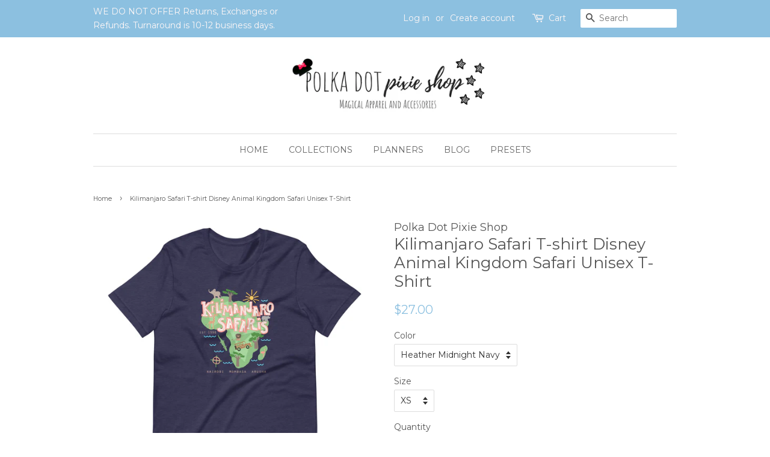

--- FILE ---
content_type: text/html; charset=utf-8
request_url: https://polkadotpixieshop.com/products/kilimanjaro-safari-t-shirt-disney-animal-kingdom-safari-unisex-t-shirt
body_size: 26471
content:
<!doctype html>
<!--[if lt IE 7]><html class="no-js lt-ie9 lt-ie8 lt-ie7" lang="en"> <![endif]-->
<!--[if IE 7]><html class="no-js lt-ie9 lt-ie8" lang="en"> <![endif]-->
<!--[if IE 8]><html class="no-js lt-ie9" lang="en"> <![endif]-->
<!--[if IE 9 ]><html class="ie9 no-js"> <![endif]-->
<!--[if (gt IE 9)|!(IE)]><!--> <html class="no-js"> <!--<![endif]-->
<head>
<!-- Google tag (gtag.js) -->
<script async src="https://www.googletagmanager.com/gtag/js?id=G-VVG279VTR3"></script>
<script>
  window.dataLayer = window.dataLayer || [];
  function gtag(){dataLayer.push(arguments);}
  gtag('js', new Date());

  gtag('config', 'G-VVG279VTR3');
</script>
  <meta name="google-site-verification" content="MNxv6h6V-vJU-IWsaiTgipTAXwETHmhuyw-X0o79HFE" />
  <!-- Basic page needs ================================================== -->
  <meta charset="utf-8">
  <meta http-equiv="X-UA-Compatible" content="IE=edge,chrome=1">

  
  <link rel="shortcut icon" href="//polkadotpixieshop.com/cdn/shop/files/daytrip_1_32x32.jpg?v=1613674392" type="image/png" />
  

  <!-- Title and description ================================================== -->
  <title>
  Kilimanjaro Safari T-shirt Disney Animal Kingdom Safari Unisex T-Shirt &ndash; Polka Dot Pixie Shop
  </title>

  
  <meta name="description" content="If you&#39;re heading to Animal Kingdom grab this design Kilimanjaro Safari Design featuring our favorite African Safari Tour! Join our safari guide as he braves the wilds of Africa. Highlighting the opening date of the ride, Safari locations, and all our favorite wildlife, this Kilimanjaro Safari shirt is all things Anima">
  

  <!-- Social meta ================================================== -->
  

  <meta property="og:type" content="product">
  <meta property="og:title" content="Kilimanjaro Safari T-shirt Disney Animal Kingdom Safari Unisex T-Shirt">
  <meta property="og:url" content="https://polkadotpixieshop.com/products/kilimanjaro-safari-t-shirt-disney-animal-kingdom-safari-unisex-t-shirt">
  
  <meta property="og:image" content="http://polkadotpixieshop.com/cdn/shop/products/kilimanjaro1_grande.jpg?v=1624224282">
  <meta property="og:image:secure_url" content="https://polkadotpixieshop.com/cdn/shop/products/kilimanjaro1_grande.jpg?v=1624224282">
  
  <meta property="og:image" content="http://polkadotpixieshop.com/cdn/shop/products/kili2_grande.jpg?v=1695932655">
  <meta property="og:image:secure_url" content="https://polkadotpixieshop.com/cdn/shop/products/kili2_grande.jpg?v=1695932655">
  
  <meta property="og:image" content="http://polkadotpixieshop.com/cdn/shop/products/image_d1e0db69-bf1c-4cf0-b2d2-fa1ae4320bf6_grande.jpg?v=1695932655">
  <meta property="og:image:secure_url" content="https://polkadotpixieshop.com/cdn/shop/products/image_d1e0db69-bf1c-4cf0-b2d2-fa1ae4320bf6_grande.jpg?v=1695932655">
  
  <meta property="og:price:amount" content="27.00">
  <meta property="og:price:currency" content="USD">


  <meta property="og:description" content="If you&#39;re heading to Animal Kingdom grab this design Kilimanjaro Safari Design featuring our favorite African Safari Tour! Join our safari guide as he braves the wilds of Africa. Highlighting the opening date of the ride, Safari locations, and all our favorite wildlife, this Kilimanjaro Safari shirt is all things Anima">

<meta property="og:site_name" content="Polka Dot Pixie Shop">


  <meta name="twitter:card" content="summary">



  <meta name="twitter:title" content="Kilimanjaro Safari T-shirt Disney Animal Kingdom Safari Unisex T-Shirt">
  <meta name="twitter:description" content="If you&#39;re heading to Animal Kingdom grab this design Kilimanjaro Safari Design featuring our favorite African Safari Tour! Join our safari guide as he braves the wilds of Africa. Highlighting the open">



  
  <!-- Helpers ================================================== -->
  <link rel="canonical" href="https://polkadotpixieshop.com/products/kilimanjaro-safari-t-shirt-disney-animal-kingdom-safari-unisex-t-shirt">
  <meta name="viewport" content="width=device-width,initial-scale=1">
  <meta name="theme-color" content="#8cc0e0">

  <!-- CSS ================================================== -->
  <link href="//polkadotpixieshop.com/cdn/shop/t/6/assets/timber.scss.css?v=158312487451912827921765039861" rel="stylesheet" type="text/css" media="all" />
  <link href="//polkadotpixieshop.com/cdn/shop/t/6/assets/theme.scss.css?v=72675767618671706151765039861" rel="stylesheet" type="text/css" media="all" />

  
  
  
  <link href="//fonts.googleapis.com/css?family=Montserrat:400,700" rel="stylesheet" type="text/css" media="all" />


  


  



  <script>
    window.theme = window.theme || {};

    var theme = {
      strings: {
        zoomClose: "Close (Esc)",
        zoomPrev: "Previous (Left arrow key)",
        zoomNext: "Next (Right arrow key)"
      },
      settings: {
        // Adding some settings to allow the editor to update correctly when they are changed
        themeBgImage: false,
        customBgImage: '',
        enableWideLayout: false,
        typeAccentTransform: true,
        typeAccentSpacing: false,
        baseFontSize: '14px',
        headerBaseFontSize: '26px',
        accentFontSize: '14px'
      },
      variables: {
        mediaQueryMedium: 'screen and (max-width: 768px)',
        bpSmall: false
      },
      moneyFormat: "${{amount}}"
    }

    document.documentElement.className = document.documentElement.className.replace('no-js', 'supports-js');
  </script>

  <!-- Header hook for plugins ================================================== -->
  <script>window.performance && window.performance.mark && window.performance.mark('shopify.content_for_header.start');</script><meta name="facebook-domain-verification" content="248mroi5jyyhtiyg7p6eqek01qh9mq">
<meta name="google-site-verification" content="MNxv6h6V-vJU-IWsaiTgipTAXwETHmhuyw-X0o79HFE">
<meta id="shopify-digital-wallet" name="shopify-digital-wallet" content="/21663655/digital_wallets/dialog">
<meta name="shopify-checkout-api-token" content="1ec61809e2f960ec11a4590caec57256">
<meta id="in-context-paypal-metadata" data-shop-id="21663655" data-venmo-supported="false" data-environment="production" data-locale="en_US" data-paypal-v4="true" data-currency="USD">
<link rel="alternate" type="application/json+oembed" href="https://polkadotpixieshop.com/products/kilimanjaro-safari-t-shirt-disney-animal-kingdom-safari-unisex-t-shirt.oembed">
<script async="async" src="/checkouts/internal/preloads.js?locale=en-US"></script>
<link rel="preconnect" href="https://shop.app" crossorigin="anonymous">
<script async="async" src="https://shop.app/checkouts/internal/preloads.js?locale=en-US&shop_id=21663655" crossorigin="anonymous"></script>
<script id="apple-pay-shop-capabilities" type="application/json">{"shopId":21663655,"countryCode":"US","currencyCode":"USD","merchantCapabilities":["supports3DS"],"merchantId":"gid:\/\/shopify\/Shop\/21663655","merchantName":"Polka Dot Pixie Shop","requiredBillingContactFields":["postalAddress","email"],"requiredShippingContactFields":["postalAddress","email"],"shippingType":"shipping","supportedNetworks":["visa","masterCard","amex","discover","elo","jcb"],"total":{"type":"pending","label":"Polka Dot Pixie Shop","amount":"1.00"},"shopifyPaymentsEnabled":true,"supportsSubscriptions":true}</script>
<script id="shopify-features" type="application/json">{"accessToken":"1ec61809e2f960ec11a4590caec57256","betas":["rich-media-storefront-analytics"],"domain":"polkadotpixieshop.com","predictiveSearch":true,"shopId":21663655,"locale":"en"}</script>
<script>var Shopify = Shopify || {};
Shopify.shop = "polka-dots-pixie-dust-shoppe.myshopify.com";
Shopify.locale = "en";
Shopify.currency = {"active":"USD","rate":"1.0"};
Shopify.country = "US";
Shopify.theme = {"name":"Minimal","id":162589707,"schema_name":"Minimal","schema_version":"3.4.1","theme_store_id":380,"role":"main"};
Shopify.theme.handle = "null";
Shopify.theme.style = {"id":null,"handle":null};
Shopify.cdnHost = "polkadotpixieshop.com/cdn";
Shopify.routes = Shopify.routes || {};
Shopify.routes.root = "/";</script>
<script type="module">!function(o){(o.Shopify=o.Shopify||{}).modules=!0}(window);</script>
<script>!function(o){function n(){var o=[];function n(){o.push(Array.prototype.slice.apply(arguments))}return n.q=o,n}var t=o.Shopify=o.Shopify||{};t.loadFeatures=n(),t.autoloadFeatures=n()}(window);</script>
<script>
  window.ShopifyPay = window.ShopifyPay || {};
  window.ShopifyPay.apiHost = "shop.app\/pay";
  window.ShopifyPay.redirectState = null;
</script>
<script id="shop-js-analytics" type="application/json">{"pageType":"product"}</script>
<script defer="defer" async type="module" src="//polkadotpixieshop.com/cdn/shopifycloud/shop-js/modules/v2/client.init-shop-cart-sync_C5BV16lS.en.esm.js"></script>
<script defer="defer" async type="module" src="//polkadotpixieshop.com/cdn/shopifycloud/shop-js/modules/v2/chunk.common_CygWptCX.esm.js"></script>
<script type="module">
  await import("//polkadotpixieshop.com/cdn/shopifycloud/shop-js/modules/v2/client.init-shop-cart-sync_C5BV16lS.en.esm.js");
await import("//polkadotpixieshop.com/cdn/shopifycloud/shop-js/modules/v2/chunk.common_CygWptCX.esm.js");

  window.Shopify.SignInWithShop?.initShopCartSync?.({"fedCMEnabled":true,"windoidEnabled":true});

</script>
<script>
  window.Shopify = window.Shopify || {};
  if (!window.Shopify.featureAssets) window.Shopify.featureAssets = {};
  window.Shopify.featureAssets['shop-js'] = {"shop-cart-sync":["modules/v2/client.shop-cart-sync_ZFArdW7E.en.esm.js","modules/v2/chunk.common_CygWptCX.esm.js"],"init-fed-cm":["modules/v2/client.init-fed-cm_CmiC4vf6.en.esm.js","modules/v2/chunk.common_CygWptCX.esm.js"],"shop-button":["modules/v2/client.shop-button_tlx5R9nI.en.esm.js","modules/v2/chunk.common_CygWptCX.esm.js"],"shop-cash-offers":["modules/v2/client.shop-cash-offers_DOA2yAJr.en.esm.js","modules/v2/chunk.common_CygWptCX.esm.js","modules/v2/chunk.modal_D71HUcav.esm.js"],"init-windoid":["modules/v2/client.init-windoid_sURxWdc1.en.esm.js","modules/v2/chunk.common_CygWptCX.esm.js"],"shop-toast-manager":["modules/v2/client.shop-toast-manager_ClPi3nE9.en.esm.js","modules/v2/chunk.common_CygWptCX.esm.js"],"init-shop-email-lookup-coordinator":["modules/v2/client.init-shop-email-lookup-coordinator_B8hsDcYM.en.esm.js","modules/v2/chunk.common_CygWptCX.esm.js"],"init-shop-cart-sync":["modules/v2/client.init-shop-cart-sync_C5BV16lS.en.esm.js","modules/v2/chunk.common_CygWptCX.esm.js"],"avatar":["modules/v2/client.avatar_BTnouDA3.en.esm.js"],"pay-button":["modules/v2/client.pay-button_FdsNuTd3.en.esm.js","modules/v2/chunk.common_CygWptCX.esm.js"],"init-customer-accounts":["modules/v2/client.init-customer-accounts_DxDtT_ad.en.esm.js","modules/v2/client.shop-login-button_C5VAVYt1.en.esm.js","modules/v2/chunk.common_CygWptCX.esm.js","modules/v2/chunk.modal_D71HUcav.esm.js"],"init-shop-for-new-customer-accounts":["modules/v2/client.init-shop-for-new-customer-accounts_ChsxoAhi.en.esm.js","modules/v2/client.shop-login-button_C5VAVYt1.en.esm.js","modules/v2/chunk.common_CygWptCX.esm.js","modules/v2/chunk.modal_D71HUcav.esm.js"],"shop-login-button":["modules/v2/client.shop-login-button_C5VAVYt1.en.esm.js","modules/v2/chunk.common_CygWptCX.esm.js","modules/v2/chunk.modal_D71HUcav.esm.js"],"init-customer-accounts-sign-up":["modules/v2/client.init-customer-accounts-sign-up_CPSyQ0Tj.en.esm.js","modules/v2/client.shop-login-button_C5VAVYt1.en.esm.js","modules/v2/chunk.common_CygWptCX.esm.js","modules/v2/chunk.modal_D71HUcav.esm.js"],"shop-follow-button":["modules/v2/client.shop-follow-button_Cva4Ekp9.en.esm.js","modules/v2/chunk.common_CygWptCX.esm.js","modules/v2/chunk.modal_D71HUcav.esm.js"],"checkout-modal":["modules/v2/client.checkout-modal_BPM8l0SH.en.esm.js","modules/v2/chunk.common_CygWptCX.esm.js","modules/v2/chunk.modal_D71HUcav.esm.js"],"lead-capture":["modules/v2/client.lead-capture_Bi8yE_yS.en.esm.js","modules/v2/chunk.common_CygWptCX.esm.js","modules/v2/chunk.modal_D71HUcav.esm.js"],"shop-login":["modules/v2/client.shop-login_D6lNrXab.en.esm.js","modules/v2/chunk.common_CygWptCX.esm.js","modules/v2/chunk.modal_D71HUcav.esm.js"],"payment-terms":["modules/v2/client.payment-terms_CZxnsJam.en.esm.js","modules/v2/chunk.common_CygWptCX.esm.js","modules/v2/chunk.modal_D71HUcav.esm.js"]};
</script>
<script>(function() {
  var isLoaded = false;
  function asyncLoad() {
    if (isLoaded) return;
    isLoaded = true;
    var urls = ["https:\/\/dashboard.mailerlite.com\/shopify\/3268\/309751?shop=polka-dots-pixie-dust-shoppe.myshopify.com","https:\/\/a.mailmunch.co\/widgets\/site-741281-2c2eab67831684ab7e0e6a72648529033d70c73e.js?shop=polka-dots-pixie-dust-shoppe.myshopify.com","\/\/cdn.shopify.com\/proxy\/f38dd7a18ea1d13dd770f76e4a1fe54725201abc5feb11619ffa3526aacacd17\/static.cdn.printful.com\/static\/js\/external\/shopify-product-customizer.js?v=0.28\u0026shop=polka-dots-pixie-dust-shoppe.myshopify.com\u0026sp-cache-control=cHVibGljLCBtYXgtYWdlPTkwMA"];
    for (var i = 0; i < urls.length; i++) {
      var s = document.createElement('script');
      s.type = 'text/javascript';
      s.async = true;
      s.src = urls[i];
      var x = document.getElementsByTagName('script')[0];
      x.parentNode.insertBefore(s, x);
    }
  };
  if(window.attachEvent) {
    window.attachEvent('onload', asyncLoad);
  } else {
    window.addEventListener('load', asyncLoad, false);
  }
})();</script>
<script id="__st">var __st={"a":21663655,"offset":-18000,"reqid":"c85d2a89-103c-4d9b-95cc-e3eaa50860c0-1768716395","pageurl":"polkadotpixieshop.com\/products\/kilimanjaro-safari-t-shirt-disney-animal-kingdom-safari-unisex-t-shirt","u":"e8ed1746bca3","p":"product","rtyp":"product","rid":6587443052721};</script>
<script>window.ShopifyPaypalV4VisibilityTracking = true;</script>
<script id="captcha-bootstrap">!function(){'use strict';const t='contact',e='account',n='new_comment',o=[[t,t],['blogs',n],['comments',n],[t,'customer']],c=[[e,'customer_login'],[e,'guest_login'],[e,'recover_customer_password'],[e,'create_customer']],r=t=>t.map((([t,e])=>`form[action*='/${t}']:not([data-nocaptcha='true']) input[name='form_type'][value='${e}']`)).join(','),a=t=>()=>t?[...document.querySelectorAll(t)].map((t=>t.form)):[];function s(){const t=[...o],e=r(t);return a(e)}const i='password',u='form_key',d=['recaptcha-v3-token','g-recaptcha-response','h-captcha-response',i],f=()=>{try{return window.sessionStorage}catch{return}},m='__shopify_v',_=t=>t.elements[u];function p(t,e,n=!1){try{const o=window.sessionStorage,c=JSON.parse(o.getItem(e)),{data:r}=function(t){const{data:e,action:n}=t;return t[m]||n?{data:e,action:n}:{data:t,action:n}}(c);for(const[e,n]of Object.entries(r))t.elements[e]&&(t.elements[e].value=n);n&&o.removeItem(e)}catch(o){console.error('form repopulation failed',{error:o})}}const l='form_type',E='cptcha';function T(t){t.dataset[E]=!0}const w=window,h=w.document,L='Shopify',v='ce_forms',y='captcha';let A=!1;((t,e)=>{const n=(g='f06e6c50-85a8-45c8-87d0-21a2b65856fe',I='https://cdn.shopify.com/shopifycloud/storefront-forms-hcaptcha/ce_storefront_forms_captcha_hcaptcha.v1.5.2.iife.js',D={infoText:'Protected by hCaptcha',privacyText:'Privacy',termsText:'Terms'},(t,e,n)=>{const o=w[L][v],c=o.bindForm;if(c)return c(t,g,e,D).then(n);var r;o.q.push([[t,g,e,D],n]),r=I,A||(h.body.append(Object.assign(h.createElement('script'),{id:'captcha-provider',async:!0,src:r})),A=!0)});var g,I,D;w[L]=w[L]||{},w[L][v]=w[L][v]||{},w[L][v].q=[],w[L][y]=w[L][y]||{},w[L][y].protect=function(t,e){n(t,void 0,e),T(t)},Object.freeze(w[L][y]),function(t,e,n,w,h,L){const[v,y,A,g]=function(t,e,n){const i=e?o:[],u=t?c:[],d=[...i,...u],f=r(d),m=r(i),_=r(d.filter((([t,e])=>n.includes(e))));return[a(f),a(m),a(_),s()]}(w,h,L),I=t=>{const e=t.target;return e instanceof HTMLFormElement?e:e&&e.form},D=t=>v().includes(t);t.addEventListener('submit',(t=>{const e=I(t);if(!e)return;const n=D(e)&&!e.dataset.hcaptchaBound&&!e.dataset.recaptchaBound,o=_(e),c=g().includes(e)&&(!o||!o.value);(n||c)&&t.preventDefault(),c&&!n&&(function(t){try{if(!f())return;!function(t){const e=f();if(!e)return;const n=_(t);if(!n)return;const o=n.value;o&&e.removeItem(o)}(t);const e=Array.from(Array(32),(()=>Math.random().toString(36)[2])).join('');!function(t,e){_(t)||t.append(Object.assign(document.createElement('input'),{type:'hidden',name:u})),t.elements[u].value=e}(t,e),function(t,e){const n=f();if(!n)return;const o=[...t.querySelectorAll(`input[type='${i}']`)].map((({name:t})=>t)),c=[...d,...o],r={};for(const[a,s]of new FormData(t).entries())c.includes(a)||(r[a]=s);n.setItem(e,JSON.stringify({[m]:1,action:t.action,data:r}))}(t,e)}catch(e){console.error('failed to persist form',e)}}(e),e.submit())}));const S=(t,e)=>{t&&!t.dataset[E]&&(n(t,e.some((e=>e===t))),T(t))};for(const o of['focusin','change'])t.addEventListener(o,(t=>{const e=I(t);D(e)&&S(e,y())}));const B=e.get('form_key'),M=e.get(l),P=B&&M;t.addEventListener('DOMContentLoaded',(()=>{const t=y();if(P)for(const e of t)e.elements[l].value===M&&p(e,B);[...new Set([...A(),...v().filter((t=>'true'===t.dataset.shopifyCaptcha))])].forEach((e=>S(e,t)))}))}(h,new URLSearchParams(w.location.search),n,t,e,['guest_login'])})(!0,!0)}();</script>
<script integrity="sha256-4kQ18oKyAcykRKYeNunJcIwy7WH5gtpwJnB7kiuLZ1E=" data-source-attribution="shopify.loadfeatures" defer="defer" src="//polkadotpixieshop.com/cdn/shopifycloud/storefront/assets/storefront/load_feature-a0a9edcb.js" crossorigin="anonymous"></script>
<script crossorigin="anonymous" defer="defer" src="//polkadotpixieshop.com/cdn/shopifycloud/storefront/assets/shopify_pay/storefront-65b4c6d7.js?v=20250812"></script>
<script data-source-attribution="shopify.dynamic_checkout.dynamic.init">var Shopify=Shopify||{};Shopify.PaymentButton=Shopify.PaymentButton||{isStorefrontPortableWallets:!0,init:function(){window.Shopify.PaymentButton.init=function(){};var t=document.createElement("script");t.src="https://polkadotpixieshop.com/cdn/shopifycloud/portable-wallets/latest/portable-wallets.en.js",t.type="module",document.head.appendChild(t)}};
</script>
<script data-source-attribution="shopify.dynamic_checkout.buyer_consent">
  function portableWalletsHideBuyerConsent(e){var t=document.getElementById("shopify-buyer-consent"),n=document.getElementById("shopify-subscription-policy-button");t&&n&&(t.classList.add("hidden"),t.setAttribute("aria-hidden","true"),n.removeEventListener("click",e))}function portableWalletsShowBuyerConsent(e){var t=document.getElementById("shopify-buyer-consent"),n=document.getElementById("shopify-subscription-policy-button");t&&n&&(t.classList.remove("hidden"),t.removeAttribute("aria-hidden"),n.addEventListener("click",e))}window.Shopify?.PaymentButton&&(window.Shopify.PaymentButton.hideBuyerConsent=portableWalletsHideBuyerConsent,window.Shopify.PaymentButton.showBuyerConsent=portableWalletsShowBuyerConsent);
</script>
<script data-source-attribution="shopify.dynamic_checkout.cart.bootstrap">document.addEventListener("DOMContentLoaded",(function(){function t(){return document.querySelector("shopify-accelerated-checkout-cart, shopify-accelerated-checkout")}if(t())Shopify.PaymentButton.init();else{new MutationObserver((function(e,n){t()&&(Shopify.PaymentButton.init(),n.disconnect())})).observe(document.body,{childList:!0,subtree:!0})}}));
</script>
<link id="shopify-accelerated-checkout-styles" rel="stylesheet" media="screen" href="https://polkadotpixieshop.com/cdn/shopifycloud/portable-wallets/latest/accelerated-checkout-backwards-compat.css" crossorigin="anonymous">
<style id="shopify-accelerated-checkout-cart">
        #shopify-buyer-consent {
  margin-top: 1em;
  display: inline-block;
  width: 100%;
}

#shopify-buyer-consent.hidden {
  display: none;
}

#shopify-subscription-policy-button {
  background: none;
  border: none;
  padding: 0;
  text-decoration: underline;
  font-size: inherit;
  cursor: pointer;
}

#shopify-subscription-policy-button::before {
  box-shadow: none;
}

      </style>

<script>window.performance && window.performance.mark && window.performance.mark('shopify.content_for_header.end');</script>

  

<!--[if lt IE 9]>
<script src="//cdnjs.cloudflare.com/ajax/libs/html5shiv/3.7.2/html5shiv.min.js" type="text/javascript"></script>
<link href="//polkadotpixieshop.com/cdn/shop/t/6/assets/respond-proxy.html" id="respond-proxy" rel="respond-proxy" />
<link href="//polkadotpixieshop.com/search?q=57fad07d155243d343bf5dc543931473" id="respond-redirect" rel="respond-redirect" />
<script src="//polkadotpixieshop.com/search?q=57fad07d155243d343bf5dc543931473" type="text/javascript"></script>
<![endif]-->


  <script src="//ajax.googleapis.com/ajax/libs/jquery/2.2.3/jquery.min.js" type="text/javascript"></script>

  <!--[if (gt IE 9)|!(IE)]><!--><script src="//polkadotpixieshop.com/cdn/shop/t/6/assets/lazysizes.min.js?v=125099752635649341781500500849" async="async"></script><!--<![endif]-->
  <!--[if lte IE 9]><script src="//polkadotpixieshop.com/cdn/shop/t/6/assets/lazysizes.min.js?v=125099752635649341781500500849"></script><![endif]-->

  
  
  
 <div id="instafeed"></div>
  <!-- /snippets/favicons.liquid -->
<!-- FAVICONS -->
<link rel="apple-touch-icon" sizes="57x57" href="//polkadotpixieshop.com/cdn/shop/t/6/assets/apple-touch-icon-57x57.png?5166">
<link rel="apple-touch-icon" sizes="60x60" href="//polkadotpixieshop.com/cdn/shop/t/6/assets/apple-touch-icon-60x60.png?5166">
<link rel="apple-touch-icon" sizes="72x72" href="//polkadotpixieshop.com/cdn/shop/t/6/assets/apple-touch-icon-72x72.png?5166">
<link rel="apple-touch-icon" sizes="76x76" href="//polkadotpixieshop.com/cdn/shop/t/6/assets/apple-touch-icon-76x76.png?5166">
<link rel="apple-touch-icon" sizes="114x114" href="//polkadotpixieshop.com/cdn/shop/t/6/assets/apple-touch-icon-114x114.png?5166">
<link rel="apple-touch-icon" sizes="120x120" href="//polkadotpixieshop.com/cdn/shop/t/6/assets/apple-touch-icon-120x120.png?5166">
<link rel="apple-touch-icon" sizes="144x144" href="//polkadotpixieshop.com/cdn/shop/t/6/assets/apple-touch-icon-144x144.png?5166">
<link rel="apple-touch-icon" sizes="152x152" href="//polkadotpixieshop.com/cdn/shop/t/6/assets/apple-touch-icon-152x152.png?5166">
<link rel="apple-touch-icon" sizes="180x180" href="//polkadotpixieshop.com/cdn/shop/t/6/assets/apple-touch-icon-180x180.png?5166">
<link rel="icon" type="image/png" href="//polkadotpixieshop.com/cdn/shop/t/6/assets/favicon-32x32.png?v=68587818479563222821517697685" sizes="32x32">
<link rel="icon" type="image/png" href="//polkadotpixieshop.com/cdn/shop/t/6/assets/favicon-194x194.png?5166" sizes="194x194">
<link rel="icon" type="image/png" href="//polkadotpixieshop.com/cdn/shop/t/6/assets/favicon-96x96.png?5166" sizes="96x96">
<link rel="icon" type="image/png" href="//polkadotpixieshop.com/cdn/shop/t/6/assets/android-chrome-192x192.png?v=149963679485004153801517697478" sizes="192x192">
<link rel="icon" type="image/png" href="//polkadotpixieshop.com/cdn/shop/t/6/assets/favicon.png?5166" sizes="16x16">
<link rel="manifest" href="//polkadotpixieshop.com/cdn/shop/t/6/assets/manifest.json?5166">
<link rel="shortcut icon" href="//polkadotpixieshop.com/cdn/shop/t/6/assets/favicon.ico?v=152815849556208123591517697663">
<meta name="apple-mobile-web-app-title" content="Polka Dot Pixie Shop">
<meta name="application-name" content="Polka Dot Pixie Shop">
<meta name="msapplication-TileColor" content="#cc3300">
<meta name="msapplication-TileImage" content="//polkadotpixieshop.com/cdn/shop/t/6/assets/mstile-144x144.png?5166">
<meta name="msapplication-config" content="//polkadotpixieshop.com/cdn/shop/t/6/assets/browserconfig.xml?5166">
<meta name="theme-color" content="#ffffff">
<meta name="theme-color" content="#ffffff">
  <script type="application/ld+json">
{"@context":"https://schema.org",
"@type":"WebPage",
"@id":"https://polkadotpixieshop.com/#webpage",
"url":"https://polkadotpixieshop.com/",
"name":"Disney Vacation Shirts - Polka Dot Pixie Shop",
"isPartOf":{"@id":"https://polkadotpixieshop.com/#website"},
"about":{"@id":"https://polkadotpixieshop.com/#organization"},
"description":"",
"inLanguage":"en-US"}]}</script>
<script type="application/ld+json">{
    "@context":"https://schema.org",
    "@type":"WebSite",
    "@id":"https://polkadotpixieshop.com/#website",
    "url":"https://polkadotpixieshop.com/",
    "name":"Polka Dot Pixie Shop"
    }
    </script>
    <script type="application/ld+json">
{
  "@context": "http://schema.org/",
  "@type": "Organization",
      "name": "Polka Dot Pixie Shop",
      "alternateName": "",
    "logo": "https://cdn.shopify.com/s/files/1/2166/3655/files/polka_dots_b23cd841-3f8a-4b01-b707-3194ccbf09c0_540x.png?v=1524056157",
"image": "https://cdn.shopify.com/s/files/1/2166/3655/files/slider2_970x.jpg?v=1591371921",
"@id": "https://polkadotpixieshop.com/#organization",
"url": "https://polkadotpixieshop.com/",
      "sameAs": [ 
      "https://www.facebook.com/PolkaDotPixieShop/", 
      "https://www.instagram.com/polkadotpixieshop/", 
      "https://www.etsy.com/shop/PolkaDotPixieShop", 
      "",
"" 
],
"knowsAbout": "Disney",
      "address": {
  "@type": "PostalAddress",
  "streetAddress": "3713 W West Salem Rd #3",
  "addressLocality": "Burbank",
  "addressRegion": "OH",
  "postalCode": "44214",
  "addressCountry": "USA"},
  "location": {
  "@type": "PostalAddress",
  "streetAddress": "3713 W West Salem Rd #3",
  "addressLocality": "Burbank",
  "addressRegion": "OH",
  "postalCode": "44214",
  "addressCountry": "USA"},
  "telephone": "2162877161 ",
  "email": "shop@polkadotsandpixiedust.com",
  "parentOrganization":
 {
 "@type": "Corporation",
 "url": "https://polkadotpixieco.carrd.co/",
"identifier": "",
 "taxId": "83-3585065",
 "leiCode": "4234140",
  "vatID": "",
"name": "Polka Dots Pixie Co LLC"
 }
 }
 }
</script>
  <meta name="p:domain_verify" content="2445a76aa32c9e95c9329c35a444b111"/>
  
<link href="https://monorail-edge.shopifysvc.com" rel="dns-prefetch">
<script>(function(){if ("sendBeacon" in navigator && "performance" in window) {try {var session_token_from_headers = performance.getEntriesByType('navigation')[0].serverTiming.find(x => x.name == '_s').description;} catch {var session_token_from_headers = undefined;}var session_cookie_matches = document.cookie.match(/_shopify_s=([^;]*)/);var session_token_from_cookie = session_cookie_matches && session_cookie_matches.length === 2 ? session_cookie_matches[1] : "";var session_token = session_token_from_headers || session_token_from_cookie || "";function handle_abandonment_event(e) {var entries = performance.getEntries().filter(function(entry) {return /monorail-edge.shopifysvc.com/.test(entry.name);});if (!window.abandonment_tracked && entries.length === 0) {window.abandonment_tracked = true;var currentMs = Date.now();var navigation_start = performance.timing.navigationStart;var payload = {shop_id: 21663655,url: window.location.href,navigation_start,duration: currentMs - navigation_start,session_token,page_type: "product"};window.navigator.sendBeacon("https://monorail-edge.shopifysvc.com/v1/produce", JSON.stringify({schema_id: "online_store_buyer_site_abandonment/1.1",payload: payload,metadata: {event_created_at_ms: currentMs,event_sent_at_ms: currentMs}}));}}window.addEventListener('pagehide', handle_abandonment_event);}}());</script>
<script id="web-pixels-manager-setup">(function e(e,d,r,n,o){if(void 0===o&&(o={}),!Boolean(null===(a=null===(i=window.Shopify)||void 0===i?void 0:i.analytics)||void 0===a?void 0:a.replayQueue)){var i,a;window.Shopify=window.Shopify||{};var t=window.Shopify;t.analytics=t.analytics||{};var s=t.analytics;s.replayQueue=[],s.publish=function(e,d,r){return s.replayQueue.push([e,d,r]),!0};try{self.performance.mark("wpm:start")}catch(e){}var l=function(){var e={modern:/Edge?\/(1{2}[4-9]|1[2-9]\d|[2-9]\d{2}|\d{4,})\.\d+(\.\d+|)|Firefox\/(1{2}[4-9]|1[2-9]\d|[2-9]\d{2}|\d{4,})\.\d+(\.\d+|)|Chrom(ium|e)\/(9{2}|\d{3,})\.\d+(\.\d+|)|(Maci|X1{2}).+ Version\/(15\.\d+|(1[6-9]|[2-9]\d|\d{3,})\.\d+)([,.]\d+|)( \(\w+\)|)( Mobile\/\w+|) Safari\/|Chrome.+OPR\/(9{2}|\d{3,})\.\d+\.\d+|(CPU[ +]OS|iPhone[ +]OS|CPU[ +]iPhone|CPU IPhone OS|CPU iPad OS)[ +]+(15[._]\d+|(1[6-9]|[2-9]\d|\d{3,})[._]\d+)([._]\d+|)|Android:?[ /-](13[3-9]|1[4-9]\d|[2-9]\d{2}|\d{4,})(\.\d+|)(\.\d+|)|Android.+Firefox\/(13[5-9]|1[4-9]\d|[2-9]\d{2}|\d{4,})\.\d+(\.\d+|)|Android.+Chrom(ium|e)\/(13[3-9]|1[4-9]\d|[2-9]\d{2}|\d{4,})\.\d+(\.\d+|)|SamsungBrowser\/([2-9]\d|\d{3,})\.\d+/,legacy:/Edge?\/(1[6-9]|[2-9]\d|\d{3,})\.\d+(\.\d+|)|Firefox\/(5[4-9]|[6-9]\d|\d{3,})\.\d+(\.\d+|)|Chrom(ium|e)\/(5[1-9]|[6-9]\d|\d{3,})\.\d+(\.\d+|)([\d.]+$|.*Safari\/(?![\d.]+ Edge\/[\d.]+$))|(Maci|X1{2}).+ Version\/(10\.\d+|(1[1-9]|[2-9]\d|\d{3,})\.\d+)([,.]\d+|)( \(\w+\)|)( Mobile\/\w+|) Safari\/|Chrome.+OPR\/(3[89]|[4-9]\d|\d{3,})\.\d+\.\d+|(CPU[ +]OS|iPhone[ +]OS|CPU[ +]iPhone|CPU IPhone OS|CPU iPad OS)[ +]+(10[._]\d+|(1[1-9]|[2-9]\d|\d{3,})[._]\d+)([._]\d+|)|Android:?[ /-](13[3-9]|1[4-9]\d|[2-9]\d{2}|\d{4,})(\.\d+|)(\.\d+|)|Mobile Safari.+OPR\/([89]\d|\d{3,})\.\d+\.\d+|Android.+Firefox\/(13[5-9]|1[4-9]\d|[2-9]\d{2}|\d{4,})\.\d+(\.\d+|)|Android.+Chrom(ium|e)\/(13[3-9]|1[4-9]\d|[2-9]\d{2}|\d{4,})\.\d+(\.\d+|)|Android.+(UC? ?Browser|UCWEB|U3)[ /]?(15\.([5-9]|\d{2,})|(1[6-9]|[2-9]\d|\d{3,})\.\d+)\.\d+|SamsungBrowser\/(5\.\d+|([6-9]|\d{2,})\.\d+)|Android.+MQ{2}Browser\/(14(\.(9|\d{2,})|)|(1[5-9]|[2-9]\d|\d{3,})(\.\d+|))(\.\d+|)|K[Aa][Ii]OS\/(3\.\d+|([4-9]|\d{2,})\.\d+)(\.\d+|)/},d=e.modern,r=e.legacy,n=navigator.userAgent;return n.match(d)?"modern":n.match(r)?"legacy":"unknown"}(),u="modern"===l?"modern":"legacy",c=(null!=n?n:{modern:"",legacy:""})[u],f=function(e){return[e.baseUrl,"/wpm","/b",e.hashVersion,"modern"===e.buildTarget?"m":"l",".js"].join("")}({baseUrl:d,hashVersion:r,buildTarget:u}),m=function(e){var d=e.version,r=e.bundleTarget,n=e.surface,o=e.pageUrl,i=e.monorailEndpoint;return{emit:function(e){var a=e.status,t=e.errorMsg,s=(new Date).getTime(),l=JSON.stringify({metadata:{event_sent_at_ms:s},events:[{schema_id:"web_pixels_manager_load/3.1",payload:{version:d,bundle_target:r,page_url:o,status:a,surface:n,error_msg:t},metadata:{event_created_at_ms:s}}]});if(!i)return console&&console.warn&&console.warn("[Web Pixels Manager] No Monorail endpoint provided, skipping logging."),!1;try{return self.navigator.sendBeacon.bind(self.navigator)(i,l)}catch(e){}var u=new XMLHttpRequest;try{return u.open("POST",i,!0),u.setRequestHeader("Content-Type","text/plain"),u.send(l),!0}catch(e){return console&&console.warn&&console.warn("[Web Pixels Manager] Got an unhandled error while logging to Monorail."),!1}}}}({version:r,bundleTarget:l,surface:e.surface,pageUrl:self.location.href,monorailEndpoint:e.monorailEndpoint});try{o.browserTarget=l,function(e){var d=e.src,r=e.async,n=void 0===r||r,o=e.onload,i=e.onerror,a=e.sri,t=e.scriptDataAttributes,s=void 0===t?{}:t,l=document.createElement("script"),u=document.querySelector("head"),c=document.querySelector("body");if(l.async=n,l.src=d,a&&(l.integrity=a,l.crossOrigin="anonymous"),s)for(var f in s)if(Object.prototype.hasOwnProperty.call(s,f))try{l.dataset[f]=s[f]}catch(e){}if(o&&l.addEventListener("load",o),i&&l.addEventListener("error",i),u)u.appendChild(l);else{if(!c)throw new Error("Did not find a head or body element to append the script");c.appendChild(l)}}({src:f,async:!0,onload:function(){if(!function(){var e,d;return Boolean(null===(d=null===(e=window.Shopify)||void 0===e?void 0:e.analytics)||void 0===d?void 0:d.initialized)}()){var d=window.webPixelsManager.init(e)||void 0;if(d){var r=window.Shopify.analytics;r.replayQueue.forEach((function(e){var r=e[0],n=e[1],o=e[2];d.publishCustomEvent(r,n,o)})),r.replayQueue=[],r.publish=d.publishCustomEvent,r.visitor=d.visitor,r.initialized=!0}}},onerror:function(){return m.emit({status:"failed",errorMsg:"".concat(f," has failed to load")})},sri:function(e){var d=/^sha384-[A-Za-z0-9+/=]+$/;return"string"==typeof e&&d.test(e)}(c)?c:"",scriptDataAttributes:o}),m.emit({status:"loading"})}catch(e){m.emit({status:"failed",errorMsg:(null==e?void 0:e.message)||"Unknown error"})}}})({shopId: 21663655,storefrontBaseUrl: "https://polkadotpixieshop.com",extensionsBaseUrl: "https://extensions.shopifycdn.com/cdn/shopifycloud/web-pixels-manager",monorailEndpoint: "https://monorail-edge.shopifysvc.com/unstable/produce_batch",surface: "storefront-renderer",enabledBetaFlags: ["2dca8a86"],webPixelsConfigList: [{"id":"463929563","configuration":"{\"config\":\"{\\\"pixel_id\\\":\\\"G-VVG279VTR3\\\",\\\"target_country\\\":\\\"US\\\",\\\"gtag_events\\\":[{\\\"type\\\":\\\"search\\\",\\\"action_label\\\":\\\"G-VVG279VTR3\\\"},{\\\"type\\\":\\\"begin_checkout\\\",\\\"action_label\\\":\\\"G-VVG279VTR3\\\"},{\\\"type\\\":\\\"view_item\\\",\\\"action_label\\\":[\\\"G-VVG279VTR3\\\",\\\"MC-CD1ZNNY273\\\"]},{\\\"type\\\":\\\"purchase\\\",\\\"action_label\\\":[\\\"G-VVG279VTR3\\\",\\\"MC-CD1ZNNY273\\\"]},{\\\"type\\\":\\\"page_view\\\",\\\"action_label\\\":[\\\"G-VVG279VTR3\\\",\\\"MC-CD1ZNNY273\\\"]},{\\\"type\\\":\\\"add_payment_info\\\",\\\"action_label\\\":\\\"G-VVG279VTR3\\\"},{\\\"type\\\":\\\"add_to_cart\\\",\\\"action_label\\\":\\\"G-VVG279VTR3\\\"}],\\\"enable_monitoring_mode\\\":false}\"}","eventPayloadVersion":"v1","runtimeContext":"OPEN","scriptVersion":"b2a88bafab3e21179ed38636efcd8a93","type":"APP","apiClientId":1780363,"privacyPurposes":[],"dataSharingAdjustments":{"protectedCustomerApprovalScopes":["read_customer_address","read_customer_email","read_customer_name","read_customer_personal_data","read_customer_phone"]}},{"id":"72483035","configuration":"{\"tagID\":\"2613523273234\"}","eventPayloadVersion":"v1","runtimeContext":"STRICT","scriptVersion":"18031546ee651571ed29edbe71a3550b","type":"APP","apiClientId":3009811,"privacyPurposes":["ANALYTICS","MARKETING","SALE_OF_DATA"],"dataSharingAdjustments":{"protectedCustomerApprovalScopes":["read_customer_address","read_customer_email","read_customer_name","read_customer_personal_data","read_customer_phone"]}},{"id":"55574747","configuration":"{\"storeIdentity\":\"polka-dots-pixie-dust-shoppe.myshopify.com\",\"baseURL\":\"https:\\\/\\\/api.printful.com\\\/shopify-pixels\"}","eventPayloadVersion":"v1","runtimeContext":"STRICT","scriptVersion":"74f275712857ab41bea9d998dcb2f9da","type":"APP","apiClientId":156624,"privacyPurposes":["ANALYTICS","MARKETING","SALE_OF_DATA"],"dataSharingAdjustments":{"protectedCustomerApprovalScopes":["read_customer_address","read_customer_email","read_customer_name","read_customer_personal_data","read_customer_phone"]}},{"id":"shopify-app-pixel","configuration":"{}","eventPayloadVersion":"v1","runtimeContext":"STRICT","scriptVersion":"0450","apiClientId":"shopify-pixel","type":"APP","privacyPurposes":["ANALYTICS","MARKETING"]},{"id":"shopify-custom-pixel","eventPayloadVersion":"v1","runtimeContext":"LAX","scriptVersion":"0450","apiClientId":"shopify-pixel","type":"CUSTOM","privacyPurposes":["ANALYTICS","MARKETING"]}],isMerchantRequest: false,initData: {"shop":{"name":"Polka Dot Pixie Shop","paymentSettings":{"currencyCode":"USD"},"myshopifyDomain":"polka-dots-pixie-dust-shoppe.myshopify.com","countryCode":"US","storefrontUrl":"https:\/\/polkadotpixieshop.com"},"customer":null,"cart":null,"checkout":null,"productVariants":[{"price":{"amount":27.0,"currencyCode":"USD"},"product":{"title":"Kilimanjaro Safari T-shirt Disney Animal Kingdom Safari Unisex T-Shirt","vendor":"Polka Dot Pixie Shop","id":"6587443052721","untranslatedTitle":"Kilimanjaro Safari T-shirt Disney Animal Kingdom Safari Unisex T-Shirt","url":"\/products\/kilimanjaro-safari-t-shirt-disney-animal-kingdom-safari-unisex-t-shirt","type":""},"id":"39382455124145","image":{"src":"\/\/polkadotpixieshop.com\/cdn\/shop\/products\/unisex-staple-t-shirt-heather-midnight-navy-front-630e307aba057.jpg?v=1661874321"},"sku":"7734587_9569","title":"Heather Midnight Navy \/ XS","untranslatedTitle":"Heather Midnight Navy \/ XS"},{"price":{"amount":27.0,"currencyCode":"USD"},"product":{"title":"Kilimanjaro Safari T-shirt Disney Animal Kingdom Safari Unisex T-Shirt","vendor":"Polka Dot Pixie Shop","id":"6587443052721","untranslatedTitle":"Kilimanjaro Safari T-shirt Disney Animal Kingdom Safari Unisex T-Shirt","url":"\/products\/kilimanjaro-safari-t-shirt-disney-animal-kingdom-safari-unisex-t-shirt","type":""},"id":"39382455156913","image":{"src":"\/\/polkadotpixieshop.com\/cdn\/shop\/products\/unisex-staple-t-shirt-heather-midnight-navy-front-630e307aba057.jpg?v=1661874321"},"sku":"7734587_8495","title":"Heather Midnight Navy \/ S","untranslatedTitle":"Heather Midnight Navy \/ S"},{"price":{"amount":27.0,"currencyCode":"USD"},"product":{"title":"Kilimanjaro Safari T-shirt Disney Animal Kingdom Safari Unisex T-Shirt","vendor":"Polka Dot Pixie Shop","id":"6587443052721","untranslatedTitle":"Kilimanjaro Safari T-shirt Disney Animal Kingdom Safari Unisex T-Shirt","url":"\/products\/kilimanjaro-safari-t-shirt-disney-animal-kingdom-safari-unisex-t-shirt","type":""},"id":"39382455189681","image":{"src":"\/\/polkadotpixieshop.com\/cdn\/shop\/products\/unisex-staple-t-shirt-heather-midnight-navy-front-630e307aba057.jpg?v=1661874321"},"sku":"7734587_8496","title":"Heather Midnight Navy \/ M","untranslatedTitle":"Heather Midnight Navy \/ M"},{"price":{"amount":27.0,"currencyCode":"USD"},"product":{"title":"Kilimanjaro Safari T-shirt Disney Animal Kingdom Safari Unisex T-Shirt","vendor":"Polka Dot Pixie Shop","id":"6587443052721","untranslatedTitle":"Kilimanjaro Safari T-shirt Disney Animal Kingdom Safari Unisex T-Shirt","url":"\/products\/kilimanjaro-safari-t-shirt-disney-animal-kingdom-safari-unisex-t-shirt","type":""},"id":"39382455222449","image":{"src":"\/\/polkadotpixieshop.com\/cdn\/shop\/products\/unisex-staple-t-shirt-heather-midnight-navy-front-630e307aba057.jpg?v=1661874321"},"sku":"7734587_8497","title":"Heather Midnight Navy \/ L","untranslatedTitle":"Heather Midnight Navy \/ L"},{"price":{"amount":27.0,"currencyCode":"USD"},"product":{"title":"Kilimanjaro Safari T-shirt Disney Animal Kingdom Safari Unisex T-Shirt","vendor":"Polka Dot Pixie Shop","id":"6587443052721","untranslatedTitle":"Kilimanjaro Safari T-shirt Disney Animal Kingdom Safari Unisex T-Shirt","url":"\/products\/kilimanjaro-safari-t-shirt-disney-animal-kingdom-safari-unisex-t-shirt","type":""},"id":"39382455255217","image":{"src":"\/\/polkadotpixieshop.com\/cdn\/shop\/products\/unisex-staple-t-shirt-heather-midnight-navy-front-630e307aba057.jpg?v=1661874321"},"sku":"7734587_8498","title":"Heather Midnight Navy \/ XL","untranslatedTitle":"Heather Midnight Navy \/ XL"},{"price":{"amount":27.0,"currencyCode":"USD"},"product":{"title":"Kilimanjaro Safari T-shirt Disney Animal Kingdom Safari Unisex T-Shirt","vendor":"Polka Dot Pixie Shop","id":"6587443052721","untranslatedTitle":"Kilimanjaro Safari T-shirt Disney Animal Kingdom Safari Unisex T-Shirt","url":"\/products\/kilimanjaro-safari-t-shirt-disney-animal-kingdom-safari-unisex-t-shirt","type":""},"id":"39382455287985","image":{"src":"\/\/polkadotpixieshop.com\/cdn\/shop\/products\/unisex-staple-t-shirt-heather-midnight-navy-front-630e307aba057.jpg?v=1661874321"},"sku":"7734587_8499","title":"Heather Midnight Navy \/ 2XL","untranslatedTitle":"Heather Midnight Navy \/ 2XL"},{"price":{"amount":29.0,"currencyCode":"USD"},"product":{"title":"Kilimanjaro Safari T-shirt Disney Animal Kingdom Safari Unisex T-Shirt","vendor":"Polka Dot Pixie Shop","id":"6587443052721","untranslatedTitle":"Kilimanjaro Safari T-shirt Disney Animal Kingdom Safari Unisex T-Shirt","url":"\/products\/kilimanjaro-safari-t-shirt-disney-animal-kingdom-safari-unisex-t-shirt","type":""},"id":"39382455320753","image":{"src":"\/\/polkadotpixieshop.com\/cdn\/shop\/products\/unisex-staple-t-shirt-heather-midnight-navy-front-630e307aba057.jpg?v=1661874321"},"sku":"7734587_8500","title":"Heather Midnight Navy \/ 3XL","untranslatedTitle":"Heather Midnight Navy \/ 3XL"},{"price":{"amount":29.0,"currencyCode":"USD"},"product":{"title":"Kilimanjaro Safari T-shirt Disney Animal Kingdom Safari Unisex T-Shirt","vendor":"Polka Dot Pixie Shop","id":"6587443052721","untranslatedTitle":"Kilimanjaro Safari T-shirt Disney Animal Kingdom Safari Unisex T-Shirt","url":"\/products\/kilimanjaro-safari-t-shirt-disney-animal-kingdom-safari-unisex-t-shirt","type":""},"id":"39382455353521","image":{"src":"\/\/polkadotpixieshop.com\/cdn\/shop\/products\/unisex-staple-t-shirt-heather-midnight-navy-front-630e307aba057.jpg?v=1661874321"},"sku":"7734587_8501","title":"Heather Midnight Navy \/ 4XL","untranslatedTitle":"Heather Midnight Navy \/ 4XL"},{"price":{"amount":27.0,"currencyCode":"USD"},"product":{"title":"Kilimanjaro Safari T-shirt Disney Animal Kingdom Safari Unisex T-Shirt","vendor":"Polka Dot Pixie Shop","id":"6587443052721","untranslatedTitle":"Kilimanjaro Safari T-shirt Disney Animal Kingdom Safari Unisex T-Shirt","url":"\/products\/kilimanjaro-safari-t-shirt-disney-animal-kingdom-safari-unisex-t-shirt","type":""},"id":"39382455386289","image":{"src":"\/\/polkadotpixieshop.com\/cdn\/shop\/products\/unisex-staple-t-shirt-dark-grey-heather-front-630e307abe66d.jpg?v=1661874325"},"sku":"7734587_9564","title":"Dark Grey Heather \/ XS","untranslatedTitle":"Dark Grey Heather \/ XS"},{"price":{"amount":27.0,"currencyCode":"USD"},"product":{"title":"Kilimanjaro Safari T-shirt Disney Animal Kingdom Safari Unisex T-Shirt","vendor":"Polka Dot Pixie Shop","id":"6587443052721","untranslatedTitle":"Kilimanjaro Safari T-shirt Disney Animal Kingdom Safari Unisex T-Shirt","url":"\/products\/kilimanjaro-safari-t-shirt-disney-animal-kingdom-safari-unisex-t-shirt","type":""},"id":"39382455419057","image":{"src":"\/\/polkadotpixieshop.com\/cdn\/shop\/products\/unisex-staple-t-shirt-dark-grey-heather-front-630e307abe66d.jpg?v=1661874325"},"sku":"7734587_8460","title":"Dark Grey Heather \/ S","untranslatedTitle":"Dark Grey Heather \/ S"},{"price":{"amount":27.0,"currencyCode":"USD"},"product":{"title":"Kilimanjaro Safari T-shirt Disney Animal Kingdom Safari Unisex T-Shirt","vendor":"Polka Dot Pixie Shop","id":"6587443052721","untranslatedTitle":"Kilimanjaro Safari T-shirt Disney Animal Kingdom Safari Unisex T-Shirt","url":"\/products\/kilimanjaro-safari-t-shirt-disney-animal-kingdom-safari-unisex-t-shirt","type":""},"id":"39382455451825","image":{"src":"\/\/polkadotpixieshop.com\/cdn\/shop\/products\/unisex-staple-t-shirt-dark-grey-heather-front-630e307abe66d.jpg?v=1661874325"},"sku":"7734587_8461","title":"Dark Grey Heather \/ M","untranslatedTitle":"Dark Grey Heather \/ M"},{"price":{"amount":27.0,"currencyCode":"USD"},"product":{"title":"Kilimanjaro Safari T-shirt Disney Animal Kingdom Safari Unisex T-Shirt","vendor":"Polka Dot Pixie Shop","id":"6587443052721","untranslatedTitle":"Kilimanjaro Safari T-shirt Disney Animal Kingdom Safari Unisex T-Shirt","url":"\/products\/kilimanjaro-safari-t-shirt-disney-animal-kingdom-safari-unisex-t-shirt","type":""},"id":"39382455484593","image":{"src":"\/\/polkadotpixieshop.com\/cdn\/shop\/products\/unisex-staple-t-shirt-dark-grey-heather-front-630e307abe66d.jpg?v=1661874325"},"sku":"7734587_8462","title":"Dark Grey Heather \/ L","untranslatedTitle":"Dark Grey Heather \/ L"},{"price":{"amount":27.0,"currencyCode":"USD"},"product":{"title":"Kilimanjaro Safari T-shirt Disney Animal Kingdom Safari Unisex T-Shirt","vendor":"Polka Dot Pixie Shop","id":"6587443052721","untranslatedTitle":"Kilimanjaro Safari T-shirt Disney Animal Kingdom Safari Unisex T-Shirt","url":"\/products\/kilimanjaro-safari-t-shirt-disney-animal-kingdom-safari-unisex-t-shirt","type":""},"id":"39382455517361","image":{"src":"\/\/polkadotpixieshop.com\/cdn\/shop\/products\/unisex-staple-t-shirt-dark-grey-heather-front-630e307abe66d.jpg?v=1661874325"},"sku":"7734587_8463","title":"Dark Grey Heather \/ XL","untranslatedTitle":"Dark Grey Heather \/ XL"},{"price":{"amount":27.0,"currencyCode":"USD"},"product":{"title":"Kilimanjaro Safari T-shirt Disney Animal Kingdom Safari Unisex T-Shirt","vendor":"Polka Dot Pixie Shop","id":"6587443052721","untranslatedTitle":"Kilimanjaro Safari T-shirt Disney Animal Kingdom Safari Unisex T-Shirt","url":"\/products\/kilimanjaro-safari-t-shirt-disney-animal-kingdom-safari-unisex-t-shirt","type":""},"id":"39382455550129","image":{"src":"\/\/polkadotpixieshop.com\/cdn\/shop\/products\/unisex-staple-t-shirt-dark-grey-heather-front-630e307abe66d.jpg?v=1661874325"},"sku":"7734587_8464","title":"Dark Grey Heather \/ 2XL","untranslatedTitle":"Dark Grey Heather \/ 2XL"},{"price":{"amount":29.0,"currencyCode":"USD"},"product":{"title":"Kilimanjaro Safari T-shirt Disney Animal Kingdom Safari Unisex T-Shirt","vendor":"Polka Dot Pixie Shop","id":"6587443052721","untranslatedTitle":"Kilimanjaro Safari T-shirt Disney Animal Kingdom Safari Unisex T-Shirt","url":"\/products\/kilimanjaro-safari-t-shirt-disney-animal-kingdom-safari-unisex-t-shirt","type":""},"id":"39382455582897","image":{"src":"\/\/polkadotpixieshop.com\/cdn\/shop\/products\/unisex-staple-t-shirt-dark-grey-heather-front-630e307abe66d.jpg?v=1661874325"},"sku":"7734587_8465","title":"Dark Grey Heather \/ 3XL","untranslatedTitle":"Dark Grey Heather \/ 3XL"},{"price":{"amount":29.0,"currencyCode":"USD"},"product":{"title":"Kilimanjaro Safari T-shirt Disney Animal Kingdom Safari Unisex T-Shirt","vendor":"Polka Dot Pixie Shop","id":"6587443052721","untranslatedTitle":"Kilimanjaro Safari T-shirt Disney Animal Kingdom Safari Unisex T-Shirt","url":"\/products\/kilimanjaro-safari-t-shirt-disney-animal-kingdom-safari-unisex-t-shirt","type":""},"id":"39382455615665","image":{"src":"\/\/polkadotpixieshop.com\/cdn\/shop\/products\/unisex-staple-t-shirt-dark-grey-heather-front-630e307abe66d.jpg?v=1661874325"},"sku":"7734587_8466","title":"Dark Grey Heather \/ 4XL","untranslatedTitle":"Dark Grey Heather \/ 4XL"},{"price":{"amount":27.0,"currencyCode":"USD"},"product":{"title":"Kilimanjaro Safari T-shirt Disney Animal Kingdom Safari Unisex T-Shirt","vendor":"Polka Dot Pixie Shop","id":"6587443052721","untranslatedTitle":"Kilimanjaro Safari T-shirt Disney Animal Kingdom Safari Unisex T-Shirt","url":"\/products\/kilimanjaro-safari-t-shirt-disney-animal-kingdom-safari-unisex-t-shirt","type":""},"id":"39382455648433","image":{"src":"\/\/polkadotpixieshop.com\/cdn\/shop\/products\/unisex-staple-t-shirt-heather-forest-front-630e307abc3e5.jpg?v=1661874323"},"sku":"7734587_8488","title":"Heather Forest \/ S","untranslatedTitle":"Heather Forest \/ S"},{"price":{"amount":27.0,"currencyCode":"USD"},"product":{"title":"Kilimanjaro Safari T-shirt Disney Animal Kingdom Safari Unisex T-Shirt","vendor":"Polka Dot Pixie Shop","id":"6587443052721","untranslatedTitle":"Kilimanjaro Safari T-shirt Disney Animal Kingdom Safari Unisex T-Shirt","url":"\/products\/kilimanjaro-safari-t-shirt-disney-animal-kingdom-safari-unisex-t-shirt","type":""},"id":"39382455681201","image":{"src":"\/\/polkadotpixieshop.com\/cdn\/shop\/products\/unisex-staple-t-shirt-heather-forest-front-630e307abc3e5.jpg?v=1661874323"},"sku":"7734587_8489","title":"Heather Forest \/ M","untranslatedTitle":"Heather Forest \/ M"},{"price":{"amount":27.0,"currencyCode":"USD"},"product":{"title":"Kilimanjaro Safari T-shirt Disney Animal Kingdom Safari Unisex T-Shirt","vendor":"Polka Dot Pixie Shop","id":"6587443052721","untranslatedTitle":"Kilimanjaro Safari T-shirt Disney Animal Kingdom Safari Unisex T-Shirt","url":"\/products\/kilimanjaro-safari-t-shirt-disney-animal-kingdom-safari-unisex-t-shirt","type":""},"id":"39382455713969","image":{"src":"\/\/polkadotpixieshop.com\/cdn\/shop\/products\/unisex-staple-t-shirt-heather-forest-front-630e307abc3e5.jpg?v=1661874323"},"sku":"7734587_8490","title":"Heather Forest \/ L","untranslatedTitle":"Heather Forest \/ L"},{"price":{"amount":27.0,"currencyCode":"USD"},"product":{"title":"Kilimanjaro Safari T-shirt Disney Animal Kingdom Safari Unisex T-Shirt","vendor":"Polka Dot Pixie Shop","id":"6587443052721","untranslatedTitle":"Kilimanjaro Safari T-shirt Disney Animal Kingdom Safari Unisex T-Shirt","url":"\/products\/kilimanjaro-safari-t-shirt-disney-animal-kingdom-safari-unisex-t-shirt","type":""},"id":"39382455746737","image":{"src":"\/\/polkadotpixieshop.com\/cdn\/shop\/products\/unisex-staple-t-shirt-heather-forest-front-630e307abc3e5.jpg?v=1661874323"},"sku":"7734587_8491","title":"Heather Forest \/ XL","untranslatedTitle":"Heather Forest \/ XL"},{"price":{"amount":27.0,"currencyCode":"USD"},"product":{"title":"Kilimanjaro Safari T-shirt Disney Animal Kingdom Safari Unisex T-Shirt","vendor":"Polka Dot Pixie Shop","id":"6587443052721","untranslatedTitle":"Kilimanjaro Safari T-shirt Disney Animal Kingdom Safari Unisex T-Shirt","url":"\/products\/kilimanjaro-safari-t-shirt-disney-animal-kingdom-safari-unisex-t-shirt","type":""},"id":"39382455779505","image":{"src":"\/\/polkadotpixieshop.com\/cdn\/shop\/products\/unisex-staple-t-shirt-heather-forest-front-630e307abc3e5.jpg?v=1661874323"},"sku":"7734587_8492","title":"Heather Forest \/ 2XL","untranslatedTitle":"Heather Forest \/ 2XL"},{"price":{"amount":29.0,"currencyCode":"USD"},"product":{"title":"Kilimanjaro Safari T-shirt Disney Animal Kingdom Safari Unisex T-Shirt","vendor":"Polka Dot Pixie Shop","id":"6587443052721","untranslatedTitle":"Kilimanjaro Safari T-shirt Disney Animal Kingdom Safari Unisex T-Shirt","url":"\/products\/kilimanjaro-safari-t-shirt-disney-animal-kingdom-safari-unisex-t-shirt","type":""},"id":"39382455812273","image":{"src":"\/\/polkadotpixieshop.com\/cdn\/shop\/products\/unisex-staple-t-shirt-heather-forest-front-630e307abc3e5.jpg?v=1661874323"},"sku":"7734587_8493","title":"Heather Forest \/ 3XL","untranslatedTitle":"Heather Forest \/ 3XL"},{"price":{"amount":29.0,"currencyCode":"USD"},"product":{"title":"Kilimanjaro Safari T-shirt Disney Animal Kingdom Safari Unisex T-Shirt","vendor":"Polka Dot Pixie Shop","id":"6587443052721","untranslatedTitle":"Kilimanjaro Safari T-shirt Disney Animal Kingdom Safari Unisex T-Shirt","url":"\/products\/kilimanjaro-safari-t-shirt-disney-animal-kingdom-safari-unisex-t-shirt","type":""},"id":"39382455845041","image":{"src":"\/\/polkadotpixieshop.com\/cdn\/shop\/products\/unisex-staple-t-shirt-heather-forest-front-630e307abc3e5.jpg?v=1661874323"},"sku":"7734587_8494","title":"Heather Forest \/ 4XL","untranslatedTitle":"Heather Forest \/ 4XL"},{"price":{"amount":27.0,"currencyCode":"USD"},"product":{"title":"Kilimanjaro Safari T-shirt Disney Animal Kingdom Safari Unisex T-Shirt","vendor":"Polka Dot Pixie Shop","id":"6587443052721","untranslatedTitle":"Kilimanjaro Safari T-shirt Disney Animal Kingdom Safari Unisex T-Shirt","url":"\/products\/kilimanjaro-safari-t-shirt-disney-animal-kingdom-safari-unisex-t-shirt","type":""},"id":"39382455877809","image":{"src":"\/\/polkadotpixieshop.com\/cdn\/shop\/products\/unisex-staple-t-shirt-heather-deep-teal-front-630e307ac242a.jpg?v=1661874327"},"sku":"7734587_8481","title":"Heather Deep Teal \/ S","untranslatedTitle":"Heather Deep Teal \/ S"},{"price":{"amount":27.0,"currencyCode":"USD"},"product":{"title":"Kilimanjaro Safari T-shirt Disney Animal Kingdom Safari Unisex T-Shirt","vendor":"Polka Dot Pixie Shop","id":"6587443052721","untranslatedTitle":"Kilimanjaro Safari T-shirt Disney Animal Kingdom Safari Unisex T-Shirt","url":"\/products\/kilimanjaro-safari-t-shirt-disney-animal-kingdom-safari-unisex-t-shirt","type":""},"id":"39382455910577","image":{"src":"\/\/polkadotpixieshop.com\/cdn\/shop\/products\/unisex-staple-t-shirt-heather-deep-teal-front-630e307ac242a.jpg?v=1661874327"},"sku":"7734587_8482","title":"Heather Deep Teal \/ M","untranslatedTitle":"Heather Deep Teal \/ M"},{"price":{"amount":27.0,"currencyCode":"USD"},"product":{"title":"Kilimanjaro Safari T-shirt Disney Animal Kingdom Safari Unisex T-Shirt","vendor":"Polka Dot Pixie Shop","id":"6587443052721","untranslatedTitle":"Kilimanjaro Safari T-shirt Disney Animal Kingdom Safari Unisex T-Shirt","url":"\/products\/kilimanjaro-safari-t-shirt-disney-animal-kingdom-safari-unisex-t-shirt","type":""},"id":"39382455943345","image":{"src":"\/\/polkadotpixieshop.com\/cdn\/shop\/products\/unisex-staple-t-shirt-heather-deep-teal-front-630e307ac242a.jpg?v=1661874327"},"sku":"7734587_8483","title":"Heather Deep Teal \/ L","untranslatedTitle":"Heather Deep Teal \/ L"},{"price":{"amount":27.0,"currencyCode":"USD"},"product":{"title":"Kilimanjaro Safari T-shirt Disney Animal Kingdom Safari Unisex T-Shirt","vendor":"Polka Dot Pixie Shop","id":"6587443052721","untranslatedTitle":"Kilimanjaro Safari T-shirt Disney Animal Kingdom Safari Unisex T-Shirt","url":"\/products\/kilimanjaro-safari-t-shirt-disney-animal-kingdom-safari-unisex-t-shirt","type":""},"id":"39382455976113","image":{"src":"\/\/polkadotpixieshop.com\/cdn\/shop\/products\/unisex-staple-t-shirt-heather-deep-teal-front-630e307ac242a.jpg?v=1661874327"},"sku":"7734587_8484","title":"Heather Deep Teal \/ XL","untranslatedTitle":"Heather Deep Teal \/ XL"},{"price":{"amount":27.0,"currencyCode":"USD"},"product":{"title":"Kilimanjaro Safari T-shirt Disney Animal Kingdom Safari Unisex T-Shirt","vendor":"Polka Dot Pixie Shop","id":"6587443052721","untranslatedTitle":"Kilimanjaro Safari T-shirt Disney Animal Kingdom Safari Unisex T-Shirt","url":"\/products\/kilimanjaro-safari-t-shirt-disney-animal-kingdom-safari-unisex-t-shirt","type":""},"id":"39382456008881","image":{"src":"\/\/polkadotpixieshop.com\/cdn\/shop\/products\/unisex-staple-t-shirt-heather-deep-teal-front-630e307ac242a.jpg?v=1661874327"},"sku":"7734587_8485","title":"Heather Deep Teal \/ 2XL","untranslatedTitle":"Heather Deep Teal \/ 2XL"},{"price":{"amount":29.0,"currencyCode":"USD"},"product":{"title":"Kilimanjaro Safari T-shirt Disney Animal Kingdom Safari Unisex T-Shirt","vendor":"Polka Dot Pixie Shop","id":"6587443052721","untranslatedTitle":"Kilimanjaro Safari T-shirt Disney Animal Kingdom Safari Unisex T-Shirt","url":"\/products\/kilimanjaro-safari-t-shirt-disney-animal-kingdom-safari-unisex-t-shirt","type":""},"id":"39382456041649","image":{"src":"\/\/polkadotpixieshop.com\/cdn\/shop\/products\/unisex-staple-t-shirt-heather-deep-teal-front-630e307ac242a.jpg?v=1661874327"},"sku":"7734587_8486","title":"Heather Deep Teal \/ 3XL","untranslatedTitle":"Heather Deep Teal \/ 3XL"},{"price":{"amount":29.0,"currencyCode":"USD"},"product":{"title":"Kilimanjaro Safari T-shirt Disney Animal Kingdom Safari Unisex T-Shirt","vendor":"Polka Dot Pixie Shop","id":"6587443052721","untranslatedTitle":"Kilimanjaro Safari T-shirt Disney Animal Kingdom Safari Unisex T-Shirt","url":"\/products\/kilimanjaro-safari-t-shirt-disney-animal-kingdom-safari-unisex-t-shirt","type":""},"id":"39382456074417","image":{"src":"\/\/polkadotpixieshop.com\/cdn\/shop\/products\/unisex-staple-t-shirt-heather-deep-teal-front-630e307ac242a.jpg?v=1661874327"},"sku":"7734587_8487","title":"Heather Deep Teal \/ 4XL","untranslatedTitle":"Heather Deep Teal \/ 4XL"},{"price":{"amount":27.0,"currencyCode":"USD"},"product":{"title":"Kilimanjaro Safari T-shirt Disney Animal Kingdom Safari Unisex T-Shirt","vendor":"Polka Dot Pixie Shop","id":"6587443052721","untranslatedTitle":"Kilimanjaro Safari T-shirt Disney Animal Kingdom Safari Unisex T-Shirt","url":"\/products\/kilimanjaro-safari-t-shirt-disney-animal-kingdom-safari-unisex-t-shirt","type":""},"id":"39382456107185","image":{"src":"\/\/polkadotpixieshop.com\/cdn\/shop\/products\/unisex-staple-t-shirt-heather-true-royal-front-630e307acb0e2.jpg?v=1661874329"},"sku":"7734587_8530","title":"Heather True Royal \/ S","untranslatedTitle":"Heather True Royal \/ S"},{"price":{"amount":27.0,"currencyCode":"USD"},"product":{"title":"Kilimanjaro Safari T-shirt Disney Animal Kingdom Safari Unisex T-Shirt","vendor":"Polka Dot Pixie Shop","id":"6587443052721","untranslatedTitle":"Kilimanjaro Safari T-shirt Disney Animal Kingdom Safari Unisex T-Shirt","url":"\/products\/kilimanjaro-safari-t-shirt-disney-animal-kingdom-safari-unisex-t-shirt","type":""},"id":"39382456139953","image":{"src":"\/\/polkadotpixieshop.com\/cdn\/shop\/products\/unisex-staple-t-shirt-heather-true-royal-front-630e307acb0e2.jpg?v=1661874329"},"sku":"7734587_8531","title":"Heather True Royal \/ M","untranslatedTitle":"Heather True Royal \/ M"},{"price":{"amount":27.0,"currencyCode":"USD"},"product":{"title":"Kilimanjaro Safari T-shirt Disney Animal Kingdom Safari Unisex T-Shirt","vendor":"Polka Dot Pixie Shop","id":"6587443052721","untranslatedTitle":"Kilimanjaro Safari T-shirt Disney Animal Kingdom Safari Unisex T-Shirt","url":"\/products\/kilimanjaro-safari-t-shirt-disney-animal-kingdom-safari-unisex-t-shirt","type":""},"id":"39382456172721","image":{"src":"\/\/polkadotpixieshop.com\/cdn\/shop\/products\/unisex-staple-t-shirt-heather-true-royal-front-630e307acb0e2.jpg?v=1661874329"},"sku":"7734587_8532","title":"Heather True Royal \/ L","untranslatedTitle":"Heather True Royal \/ L"},{"price":{"amount":27.0,"currencyCode":"USD"},"product":{"title":"Kilimanjaro Safari T-shirt Disney Animal Kingdom Safari Unisex T-Shirt","vendor":"Polka Dot Pixie Shop","id":"6587443052721","untranslatedTitle":"Kilimanjaro Safari T-shirt Disney Animal Kingdom Safari Unisex T-Shirt","url":"\/products\/kilimanjaro-safari-t-shirt-disney-animal-kingdom-safari-unisex-t-shirt","type":""},"id":"39382456205489","image":{"src":"\/\/polkadotpixieshop.com\/cdn\/shop\/products\/unisex-staple-t-shirt-heather-true-royal-front-630e307acb0e2.jpg?v=1661874329"},"sku":"7734587_8533","title":"Heather True Royal \/ XL","untranslatedTitle":"Heather True Royal \/ XL"},{"price":{"amount":27.0,"currencyCode":"USD"},"product":{"title":"Kilimanjaro Safari T-shirt Disney Animal Kingdom Safari Unisex T-Shirt","vendor":"Polka Dot Pixie Shop","id":"6587443052721","untranslatedTitle":"Kilimanjaro Safari T-shirt Disney Animal Kingdom Safari Unisex T-Shirt","url":"\/products\/kilimanjaro-safari-t-shirt-disney-animal-kingdom-safari-unisex-t-shirt","type":""},"id":"39382456238257","image":{"src":"\/\/polkadotpixieshop.com\/cdn\/shop\/products\/unisex-staple-t-shirt-heather-true-royal-front-630e307acb0e2.jpg?v=1661874329"},"sku":"7734587_8534","title":"Heather True Royal \/ 2XL","untranslatedTitle":"Heather True Royal \/ 2XL"},{"price":{"amount":29.0,"currencyCode":"USD"},"product":{"title":"Kilimanjaro Safari T-shirt Disney Animal Kingdom Safari Unisex T-Shirt","vendor":"Polka Dot Pixie Shop","id":"6587443052721","untranslatedTitle":"Kilimanjaro Safari T-shirt Disney Animal Kingdom Safari Unisex T-Shirt","url":"\/products\/kilimanjaro-safari-t-shirt-disney-animal-kingdom-safari-unisex-t-shirt","type":""},"id":"39382456271025","image":{"src":"\/\/polkadotpixieshop.com\/cdn\/shop\/products\/unisex-staple-t-shirt-heather-true-royal-front-630e307acb0e2.jpg?v=1661874329"},"sku":"7734587_8535","title":"Heather True Royal \/ 3XL","untranslatedTitle":"Heather True Royal \/ 3XL"},{"price":{"amount":29.0,"currencyCode":"USD"},"product":{"title":"Kilimanjaro Safari T-shirt Disney Animal Kingdom Safari Unisex T-Shirt","vendor":"Polka Dot Pixie Shop","id":"6587443052721","untranslatedTitle":"Kilimanjaro Safari T-shirt Disney Animal Kingdom Safari Unisex T-Shirt","url":"\/products\/kilimanjaro-safari-t-shirt-disney-animal-kingdom-safari-unisex-t-shirt","type":""},"id":"39382456303793","image":{"src":"\/\/polkadotpixieshop.com\/cdn\/shop\/products\/unisex-staple-t-shirt-heather-true-royal-front-630e307acb0e2.jpg?v=1661874329"},"sku":"7734587_8536","title":"Heather True Royal \/ 4XL","untranslatedTitle":"Heather True Royal \/ 4XL"},{"price":{"amount":27.0,"currencyCode":"USD"},"product":{"title":"Kilimanjaro Safari T-shirt Disney Animal Kingdom Safari Unisex T-Shirt","vendor":"Polka Dot Pixie Shop","id":"6587443052721","untranslatedTitle":"Kilimanjaro Safari T-shirt Disney Animal Kingdom Safari Unisex T-Shirt","url":"\/products\/kilimanjaro-safari-t-shirt-disney-animal-kingdom-safari-unisex-t-shirt","type":""},"id":"39382456565937","image":{"src":"\/\/polkadotpixieshop.com\/cdn\/shop\/products\/unisex-staple-t-shirt-athletic-heather-front-630e307ade4ee.jpg?v=1661874335"},"sku":"7734587_6948","title":"Athletic Heather \/ S","untranslatedTitle":"Athletic Heather \/ S"},{"price":{"amount":27.0,"currencyCode":"USD"},"product":{"title":"Kilimanjaro Safari T-shirt Disney Animal Kingdom Safari Unisex T-Shirt","vendor":"Polka Dot Pixie Shop","id":"6587443052721","untranslatedTitle":"Kilimanjaro Safari T-shirt Disney Animal Kingdom Safari Unisex T-Shirt","url":"\/products\/kilimanjaro-safari-t-shirt-disney-animal-kingdom-safari-unisex-t-shirt","type":""},"id":"39382456598705","image":{"src":"\/\/polkadotpixieshop.com\/cdn\/shop\/products\/unisex-staple-t-shirt-athletic-heather-front-630e307ade4ee.jpg?v=1661874335"},"sku":"7734587_6949","title":"Athletic Heather \/ M","untranslatedTitle":"Athletic Heather \/ M"},{"price":{"amount":27.0,"currencyCode":"USD"},"product":{"title":"Kilimanjaro Safari T-shirt Disney Animal Kingdom Safari Unisex T-Shirt","vendor":"Polka Dot Pixie Shop","id":"6587443052721","untranslatedTitle":"Kilimanjaro Safari T-shirt Disney Animal Kingdom Safari Unisex T-Shirt","url":"\/products\/kilimanjaro-safari-t-shirt-disney-animal-kingdom-safari-unisex-t-shirt","type":""},"id":"39382456631473","image":{"src":"\/\/polkadotpixieshop.com\/cdn\/shop\/products\/unisex-staple-t-shirt-athletic-heather-front-630e307ade4ee.jpg?v=1661874335"},"sku":"7734587_6950","title":"Athletic Heather \/ L","untranslatedTitle":"Athletic Heather \/ L"},{"price":{"amount":27.0,"currencyCode":"USD"},"product":{"title":"Kilimanjaro Safari T-shirt Disney Animal Kingdom Safari Unisex T-Shirt","vendor":"Polka Dot Pixie Shop","id":"6587443052721","untranslatedTitle":"Kilimanjaro Safari T-shirt Disney Animal Kingdom Safari Unisex T-Shirt","url":"\/products\/kilimanjaro-safari-t-shirt-disney-animal-kingdom-safari-unisex-t-shirt","type":""},"id":"39382456664241","image":{"src":"\/\/polkadotpixieshop.com\/cdn\/shop\/products\/unisex-staple-t-shirt-athletic-heather-front-630e307ade4ee.jpg?v=1661874335"},"sku":"7734587_6951","title":"Athletic Heather \/ XL","untranslatedTitle":"Athletic Heather \/ XL"},{"price":{"amount":27.0,"currencyCode":"USD"},"product":{"title":"Kilimanjaro Safari T-shirt Disney Animal Kingdom Safari Unisex T-Shirt","vendor":"Polka Dot Pixie Shop","id":"6587443052721","untranslatedTitle":"Kilimanjaro Safari T-shirt Disney Animal Kingdom Safari Unisex T-Shirt","url":"\/products\/kilimanjaro-safari-t-shirt-disney-animal-kingdom-safari-unisex-t-shirt","type":""},"id":"39382456697009","image":{"src":"\/\/polkadotpixieshop.com\/cdn\/shop\/products\/unisex-staple-t-shirt-athletic-heather-front-630e307ade4ee.jpg?v=1661874335"},"sku":"7734587_6952","title":"Athletic Heather \/ 2XL","untranslatedTitle":"Athletic Heather \/ 2XL"},{"price":{"amount":29.0,"currencyCode":"USD"},"product":{"title":"Kilimanjaro Safari T-shirt Disney Animal Kingdom Safari Unisex T-Shirt","vendor":"Polka Dot Pixie Shop","id":"6587443052721","untranslatedTitle":"Kilimanjaro Safari T-shirt Disney Animal Kingdom Safari Unisex T-Shirt","url":"\/products\/kilimanjaro-safari-t-shirt-disney-animal-kingdom-safari-unisex-t-shirt","type":""},"id":"39382456729777","image":{"src":"\/\/polkadotpixieshop.com\/cdn\/shop\/products\/unisex-staple-t-shirt-athletic-heather-front-630e307ade4ee.jpg?v=1661874335"},"sku":"7734587_6953","title":"Athletic Heather \/ 3XL","untranslatedTitle":"Athletic Heather \/ 3XL"},{"price":{"amount":29.0,"currencyCode":"USD"},"product":{"title":"Kilimanjaro Safari T-shirt Disney Animal Kingdom Safari Unisex T-Shirt","vendor":"Polka Dot Pixie Shop","id":"6587443052721","untranslatedTitle":"Kilimanjaro Safari T-shirt Disney Animal Kingdom Safari Unisex T-Shirt","url":"\/products\/kilimanjaro-safari-t-shirt-disney-animal-kingdom-safari-unisex-t-shirt","type":""},"id":"39382456762545","image":{"src":"\/\/polkadotpixieshop.com\/cdn\/shop\/products\/unisex-staple-t-shirt-athletic-heather-front-630e307ade4ee.jpg?v=1661874335"},"sku":"7734587_6954","title":"Athletic Heather \/ 4XL","untranslatedTitle":"Athletic Heather \/ 4XL"},{"price":{"amount":27.0,"currencyCode":"USD"},"product":{"title":"Kilimanjaro Safari T-shirt Disney Animal Kingdom Safari Unisex T-Shirt","vendor":"Polka Dot Pixie Shop","id":"6587443052721","untranslatedTitle":"Kilimanjaro Safari T-shirt Disney Animal Kingdom Safari Unisex T-Shirt","url":"\/products\/kilimanjaro-safari-t-shirt-disney-animal-kingdom-safari-unisex-t-shirt","type":""},"id":"39382456795313","image":{"src":"\/\/polkadotpixieshop.com\/cdn\/shop\/products\/unisex-staple-t-shirt-heather-mint-front-630e307b055e4.jpg?v=1661874342"},"sku":"7734587_8502","title":"Heather Mint \/ S","untranslatedTitle":"Heather Mint \/ S"},{"price":{"amount":27.0,"currencyCode":"USD"},"product":{"title":"Kilimanjaro Safari T-shirt Disney Animal Kingdom Safari Unisex T-Shirt","vendor":"Polka Dot Pixie Shop","id":"6587443052721","untranslatedTitle":"Kilimanjaro Safari T-shirt Disney Animal Kingdom Safari Unisex T-Shirt","url":"\/products\/kilimanjaro-safari-t-shirt-disney-animal-kingdom-safari-unisex-t-shirt","type":""},"id":"39382456828081","image":{"src":"\/\/polkadotpixieshop.com\/cdn\/shop\/products\/unisex-staple-t-shirt-heather-mint-front-630e307b055e4.jpg?v=1661874342"},"sku":"7734587_8503","title":"Heather Mint \/ M","untranslatedTitle":"Heather Mint \/ M"},{"price":{"amount":27.0,"currencyCode":"USD"},"product":{"title":"Kilimanjaro Safari T-shirt Disney Animal Kingdom Safari Unisex T-Shirt","vendor":"Polka Dot Pixie Shop","id":"6587443052721","untranslatedTitle":"Kilimanjaro Safari T-shirt Disney Animal Kingdom Safari Unisex T-Shirt","url":"\/products\/kilimanjaro-safari-t-shirt-disney-animal-kingdom-safari-unisex-t-shirt","type":""},"id":"39382456860849","image":{"src":"\/\/polkadotpixieshop.com\/cdn\/shop\/products\/unisex-staple-t-shirt-heather-mint-front-630e307b055e4.jpg?v=1661874342"},"sku":"7734587_8504","title":"Heather Mint \/ L","untranslatedTitle":"Heather Mint \/ L"},{"price":{"amount":27.0,"currencyCode":"USD"},"product":{"title":"Kilimanjaro Safari T-shirt Disney Animal Kingdom Safari Unisex T-Shirt","vendor":"Polka Dot Pixie Shop","id":"6587443052721","untranslatedTitle":"Kilimanjaro Safari T-shirt Disney Animal Kingdom Safari Unisex T-Shirt","url":"\/products\/kilimanjaro-safari-t-shirt-disney-animal-kingdom-safari-unisex-t-shirt","type":""},"id":"39382456893617","image":{"src":"\/\/polkadotpixieshop.com\/cdn\/shop\/products\/unisex-staple-t-shirt-heather-mint-front-630e307b055e4.jpg?v=1661874342"},"sku":"7734587_8505","title":"Heather Mint \/ XL","untranslatedTitle":"Heather Mint \/ XL"},{"price":{"amount":27.0,"currencyCode":"USD"},"product":{"title":"Kilimanjaro Safari T-shirt Disney Animal Kingdom Safari Unisex T-Shirt","vendor":"Polka Dot Pixie Shop","id":"6587443052721","untranslatedTitle":"Kilimanjaro Safari T-shirt Disney Animal Kingdom Safari Unisex T-Shirt","url":"\/products\/kilimanjaro-safari-t-shirt-disney-animal-kingdom-safari-unisex-t-shirt","type":""},"id":"39382456926385","image":{"src":"\/\/polkadotpixieshop.com\/cdn\/shop\/products\/unisex-staple-t-shirt-heather-mint-front-630e307b055e4.jpg?v=1661874342"},"sku":"7734587_8506","title":"Heather Mint \/ 2XL","untranslatedTitle":"Heather Mint \/ 2XL"},{"price":{"amount":29.0,"currencyCode":"USD"},"product":{"title":"Kilimanjaro Safari T-shirt Disney Animal Kingdom Safari Unisex T-Shirt","vendor":"Polka Dot Pixie Shop","id":"6587443052721","untranslatedTitle":"Kilimanjaro Safari T-shirt Disney Animal Kingdom Safari Unisex T-Shirt","url":"\/products\/kilimanjaro-safari-t-shirt-disney-animal-kingdom-safari-unisex-t-shirt","type":""},"id":"39382456959153","image":{"src":"\/\/polkadotpixieshop.com\/cdn\/shop\/products\/unisex-staple-t-shirt-heather-mint-front-630e307b055e4.jpg?v=1661874342"},"sku":"7734587_8507","title":"Heather Mint \/ 3XL","untranslatedTitle":"Heather Mint \/ 3XL"},{"price":{"amount":29.0,"currencyCode":"USD"},"product":{"title":"Kilimanjaro Safari T-shirt Disney Animal Kingdom Safari Unisex T-Shirt","vendor":"Polka Dot Pixie Shop","id":"6587443052721","untranslatedTitle":"Kilimanjaro Safari T-shirt Disney Animal Kingdom Safari Unisex T-Shirt","url":"\/products\/kilimanjaro-safari-t-shirt-disney-animal-kingdom-safari-unisex-t-shirt","type":""},"id":"39382456991921","image":{"src":"\/\/polkadotpixieshop.com\/cdn\/shop\/products\/unisex-staple-t-shirt-heather-mint-front-630e307b055e4.jpg?v=1661874342"},"sku":"7734587_8508","title":"Heather Mint \/ 4XL","untranslatedTitle":"Heather Mint \/ 4XL"},{"price":{"amount":27.0,"currencyCode":"USD"},"product":{"title":"Kilimanjaro Safari T-shirt Disney Animal Kingdom Safari Unisex T-Shirt","vendor":"Polka Dot Pixie Shop","id":"6587443052721","untranslatedTitle":"Kilimanjaro Safari T-shirt Disney Animal Kingdom Safari Unisex T-Shirt","url":"\/products\/kilimanjaro-safari-t-shirt-disney-animal-kingdom-safari-unisex-t-shirt","type":""},"id":"39382457024689","image":{"src":"\/\/polkadotpixieshop.com\/cdn\/shop\/products\/unisex-staple-t-shirt-heather-prism-peach-front-630e307ad7dfd.jpg?v=1661874333"},"sku":"7734587_9577","title":"Heather Prism Peach \/ XS","untranslatedTitle":"Heather Prism Peach \/ XS"},{"price":{"amount":27.0,"currencyCode":"USD"},"product":{"title":"Kilimanjaro Safari T-shirt Disney Animal Kingdom Safari Unisex T-Shirt","vendor":"Polka Dot Pixie Shop","id":"6587443052721","untranslatedTitle":"Kilimanjaro Safari T-shirt Disney Animal Kingdom Safari Unisex T-Shirt","url":"\/products\/kilimanjaro-safari-t-shirt-disney-animal-kingdom-safari-unisex-t-shirt","type":""},"id":"39382457057457","image":{"src":"\/\/polkadotpixieshop.com\/cdn\/shop\/products\/unisex-staple-t-shirt-heather-prism-peach-front-630e307ad7dfd.jpg?v=1661874333"},"sku":"7734587_9367","title":"Heather Prism Peach \/ S","untranslatedTitle":"Heather Prism Peach \/ S"},{"price":{"amount":27.0,"currencyCode":"USD"},"product":{"title":"Kilimanjaro Safari T-shirt Disney Animal Kingdom Safari Unisex T-Shirt","vendor":"Polka Dot Pixie Shop","id":"6587443052721","untranslatedTitle":"Kilimanjaro Safari T-shirt Disney Animal Kingdom Safari Unisex T-Shirt","url":"\/products\/kilimanjaro-safari-t-shirt-disney-animal-kingdom-safari-unisex-t-shirt","type":""},"id":"39382457090225","image":{"src":"\/\/polkadotpixieshop.com\/cdn\/shop\/products\/unisex-staple-t-shirt-heather-prism-peach-front-630e307ad7dfd.jpg?v=1661874333"},"sku":"7734587_9368","title":"Heather Prism Peach \/ M","untranslatedTitle":"Heather Prism Peach \/ M"},{"price":{"amount":27.0,"currencyCode":"USD"},"product":{"title":"Kilimanjaro Safari T-shirt Disney Animal Kingdom Safari Unisex T-Shirt","vendor":"Polka Dot Pixie Shop","id":"6587443052721","untranslatedTitle":"Kilimanjaro Safari T-shirt Disney Animal Kingdom Safari Unisex T-Shirt","url":"\/products\/kilimanjaro-safari-t-shirt-disney-animal-kingdom-safari-unisex-t-shirt","type":""},"id":"39382457122993","image":{"src":"\/\/polkadotpixieshop.com\/cdn\/shop\/products\/unisex-staple-t-shirt-heather-prism-peach-front-630e307ad7dfd.jpg?v=1661874333"},"sku":"7734587_9369","title":"Heather Prism Peach \/ L","untranslatedTitle":"Heather Prism Peach \/ L"},{"price":{"amount":27.0,"currencyCode":"USD"},"product":{"title":"Kilimanjaro Safari T-shirt Disney Animal Kingdom Safari Unisex T-Shirt","vendor":"Polka Dot Pixie Shop","id":"6587443052721","untranslatedTitle":"Kilimanjaro Safari T-shirt Disney Animal Kingdom Safari Unisex T-Shirt","url":"\/products\/kilimanjaro-safari-t-shirt-disney-animal-kingdom-safari-unisex-t-shirt","type":""},"id":"39382457155761","image":{"src":"\/\/polkadotpixieshop.com\/cdn\/shop\/products\/unisex-staple-t-shirt-heather-prism-peach-front-630e307ad7dfd.jpg?v=1661874333"},"sku":"7734587_9370","title":"Heather Prism Peach \/ XL","untranslatedTitle":"Heather Prism Peach \/ XL"},{"price":{"amount":27.0,"currencyCode":"USD"},"product":{"title":"Kilimanjaro Safari T-shirt Disney Animal Kingdom Safari Unisex T-Shirt","vendor":"Polka Dot Pixie Shop","id":"6587443052721","untranslatedTitle":"Kilimanjaro Safari T-shirt Disney Animal Kingdom Safari Unisex T-Shirt","url":"\/products\/kilimanjaro-safari-t-shirt-disney-animal-kingdom-safari-unisex-t-shirt","type":""},"id":"39382457188529","image":{"src":"\/\/polkadotpixieshop.com\/cdn\/shop\/products\/unisex-staple-t-shirt-heather-prism-peach-front-630e307ad7dfd.jpg?v=1661874333"},"sku":"7734587_9371","title":"Heather Prism Peach \/ 2XL","untranslatedTitle":"Heather Prism Peach \/ 2XL"},{"price":{"amount":29.0,"currencyCode":"USD"},"product":{"title":"Kilimanjaro Safari T-shirt Disney Animal Kingdom Safari Unisex T-Shirt","vendor":"Polka Dot Pixie Shop","id":"6587443052721","untranslatedTitle":"Kilimanjaro Safari T-shirt Disney Animal Kingdom Safari Unisex T-Shirt","url":"\/products\/kilimanjaro-safari-t-shirt-disney-animal-kingdom-safari-unisex-t-shirt","type":""},"id":"39382457221297","image":{"src":"\/\/polkadotpixieshop.com\/cdn\/shop\/products\/unisex-staple-t-shirt-heather-prism-peach-front-630e307ad7dfd.jpg?v=1661874333"},"sku":"7734587_9372","title":"Heather Prism Peach \/ 3XL","untranslatedTitle":"Heather Prism Peach \/ 3XL"},{"price":{"amount":29.0,"currencyCode":"USD"},"product":{"title":"Kilimanjaro Safari T-shirt Disney Animal Kingdom Safari Unisex T-Shirt","vendor":"Polka Dot Pixie Shop","id":"6587443052721","untranslatedTitle":"Kilimanjaro Safari T-shirt Disney Animal Kingdom Safari Unisex T-Shirt","url":"\/products\/kilimanjaro-safari-t-shirt-disney-animal-kingdom-safari-unisex-t-shirt","type":""},"id":"39382457254065","image":{"src":"\/\/polkadotpixieshop.com\/cdn\/shop\/products\/unisex-staple-t-shirt-heather-prism-peach-front-630e307ad7dfd.jpg?v=1661874333"},"sku":"7734587_9373","title":"Heather Prism Peach \/ 4XL","untranslatedTitle":"Heather Prism Peach \/ 4XL"},{"price":{"amount":27.0,"currencyCode":"USD"},"product":{"title":"Kilimanjaro Safari T-shirt Disney Animal Kingdom Safari Unisex T-Shirt","vendor":"Polka Dot Pixie Shop","id":"6587443052721","untranslatedTitle":"Kilimanjaro Safari T-shirt Disney Animal Kingdom Safari Unisex T-Shirt","url":"\/products\/kilimanjaro-safari-t-shirt-disney-animal-kingdom-safari-unisex-t-shirt","type":""},"id":"39382457286833","image":{"src":"\/\/polkadotpixieshop.com\/cdn\/shop\/products\/unisex-staple-t-shirt-heather-prism-ice-blue-front-630e307af1dc8.jpg?v=1661874339"},"sku":"7734587_9576","title":"Heather Prism Ice Blue \/ XS","untranslatedTitle":"Heather Prism Ice Blue \/ XS"},{"price":{"amount":27.0,"currencyCode":"USD"},"product":{"title":"Kilimanjaro Safari T-shirt Disney Animal Kingdom Safari Unisex T-Shirt","vendor":"Polka Dot Pixie Shop","id":"6587443052721","untranslatedTitle":"Kilimanjaro Safari T-shirt Disney Animal Kingdom Safari Unisex T-Shirt","url":"\/products\/kilimanjaro-safari-t-shirt-disney-animal-kingdom-safari-unisex-t-shirt","type":""},"id":"39382457319601","image":{"src":"\/\/polkadotpixieshop.com\/cdn\/shop\/products\/unisex-staple-t-shirt-heather-prism-ice-blue-front-630e307af1dc8.jpg?v=1661874339"},"sku":"7734587_9360","title":"Heather Prism Ice Blue \/ S","untranslatedTitle":"Heather Prism Ice Blue \/ S"},{"price":{"amount":27.0,"currencyCode":"USD"},"product":{"title":"Kilimanjaro Safari T-shirt Disney Animal Kingdom Safari Unisex T-Shirt","vendor":"Polka Dot Pixie Shop","id":"6587443052721","untranslatedTitle":"Kilimanjaro Safari T-shirt Disney Animal Kingdom Safari Unisex T-Shirt","url":"\/products\/kilimanjaro-safari-t-shirt-disney-animal-kingdom-safari-unisex-t-shirt","type":""},"id":"39382457352369","image":{"src":"\/\/polkadotpixieshop.com\/cdn\/shop\/products\/unisex-staple-t-shirt-heather-prism-ice-blue-front-630e307af1dc8.jpg?v=1661874339"},"sku":"7734587_9361","title":"Heather Prism Ice Blue \/ M","untranslatedTitle":"Heather Prism Ice Blue \/ M"},{"price":{"amount":27.0,"currencyCode":"USD"},"product":{"title":"Kilimanjaro Safari T-shirt Disney Animal Kingdom Safari Unisex T-Shirt","vendor":"Polka Dot Pixie Shop","id":"6587443052721","untranslatedTitle":"Kilimanjaro Safari T-shirt Disney Animal Kingdom Safari Unisex T-Shirt","url":"\/products\/kilimanjaro-safari-t-shirt-disney-animal-kingdom-safari-unisex-t-shirt","type":""},"id":"39382457385137","image":{"src":"\/\/polkadotpixieshop.com\/cdn\/shop\/products\/unisex-staple-t-shirt-heather-prism-ice-blue-front-630e307af1dc8.jpg?v=1661874339"},"sku":"7734587_9362","title":"Heather Prism Ice Blue \/ L","untranslatedTitle":"Heather Prism Ice Blue \/ L"},{"price":{"amount":27.0,"currencyCode":"USD"},"product":{"title":"Kilimanjaro Safari T-shirt Disney Animal Kingdom Safari Unisex T-Shirt","vendor":"Polka Dot Pixie Shop","id":"6587443052721","untranslatedTitle":"Kilimanjaro Safari T-shirt Disney Animal Kingdom Safari Unisex T-Shirt","url":"\/products\/kilimanjaro-safari-t-shirt-disney-animal-kingdom-safari-unisex-t-shirt","type":""},"id":"39382457417905","image":{"src":"\/\/polkadotpixieshop.com\/cdn\/shop\/products\/unisex-staple-t-shirt-heather-prism-ice-blue-front-630e307af1dc8.jpg?v=1661874339"},"sku":"7734587_9363","title":"Heather Prism Ice Blue \/ XL","untranslatedTitle":"Heather Prism Ice Blue \/ XL"},{"price":{"amount":27.0,"currencyCode":"USD"},"product":{"title":"Kilimanjaro Safari T-shirt Disney Animal Kingdom Safari Unisex T-Shirt","vendor":"Polka Dot Pixie Shop","id":"6587443052721","untranslatedTitle":"Kilimanjaro Safari T-shirt Disney Animal Kingdom Safari Unisex T-Shirt","url":"\/products\/kilimanjaro-safari-t-shirt-disney-animal-kingdom-safari-unisex-t-shirt","type":""},"id":"39382457450673","image":{"src":"\/\/polkadotpixieshop.com\/cdn\/shop\/products\/unisex-staple-t-shirt-heather-prism-ice-blue-front-630e307af1dc8.jpg?v=1661874339"},"sku":"7734587_9364","title":"Heather Prism Ice Blue \/ 2XL","untranslatedTitle":"Heather Prism Ice Blue \/ 2XL"},{"price":{"amount":29.0,"currencyCode":"USD"},"product":{"title":"Kilimanjaro Safari T-shirt Disney Animal Kingdom Safari Unisex T-Shirt","vendor":"Polka Dot Pixie Shop","id":"6587443052721","untranslatedTitle":"Kilimanjaro Safari T-shirt Disney Animal Kingdom Safari Unisex T-Shirt","url":"\/products\/kilimanjaro-safari-t-shirt-disney-animal-kingdom-safari-unisex-t-shirt","type":""},"id":"39382457483441","image":{"src":"\/\/polkadotpixieshop.com\/cdn\/shop\/products\/unisex-staple-t-shirt-heather-prism-ice-blue-front-630e307af1dc8.jpg?v=1661874339"},"sku":"7734587_9365","title":"Heather Prism Ice Blue \/ 3XL","untranslatedTitle":"Heather Prism Ice Blue \/ 3XL"},{"price":{"amount":29.0,"currencyCode":"USD"},"product":{"title":"Kilimanjaro Safari T-shirt Disney Animal Kingdom Safari Unisex T-Shirt","vendor":"Polka Dot Pixie Shop","id":"6587443052721","untranslatedTitle":"Kilimanjaro Safari T-shirt Disney Animal Kingdom Safari Unisex T-Shirt","url":"\/products\/kilimanjaro-safari-t-shirt-disney-animal-kingdom-safari-unisex-t-shirt","type":""},"id":"39382457516209","image":{"src":"\/\/polkadotpixieshop.com\/cdn\/shop\/products\/unisex-staple-t-shirt-heather-prism-ice-blue-front-630e307af1dc8.jpg?v=1661874339"},"sku":"7734587_9366","title":"Heather Prism Ice Blue \/ 4XL","untranslatedTitle":"Heather Prism Ice Blue \/ 4XL"},{"price":{"amount":27.0,"currencyCode":"USD"},"product":{"title":"Kilimanjaro Safari T-shirt Disney Animal Kingdom Safari Unisex T-Shirt","vendor":"Polka Dot Pixie Shop","id":"6587443052721","untranslatedTitle":"Kilimanjaro Safari T-shirt Disney Animal Kingdom Safari Unisex T-Shirt","url":"\/products\/kilimanjaro-safari-t-shirt-disney-animal-kingdom-safari-unisex-t-shirt","type":""},"id":"39382457581745","image":{"src":"\/\/polkadotpixieshop.com\/cdn\/shop\/products\/unisex-staple-t-shirt-soft-cream-front-630e307ae941f.jpg?v=1661874337"},"sku":"7734587_4151","title":"Soft Cream \/ S","untranslatedTitle":"Soft Cream \/ S"},{"price":{"amount":27.0,"currencyCode":"USD"},"product":{"title":"Kilimanjaro Safari T-shirt Disney Animal Kingdom Safari Unisex T-Shirt","vendor":"Polka Dot Pixie Shop","id":"6587443052721","untranslatedTitle":"Kilimanjaro Safari T-shirt Disney Animal Kingdom Safari Unisex T-Shirt","url":"\/products\/kilimanjaro-safari-t-shirt-disney-animal-kingdom-safari-unisex-t-shirt","type":""},"id":"39382457680049","image":{"src":"\/\/polkadotpixieshop.com\/cdn\/shop\/products\/unisex-staple-t-shirt-soft-cream-front-630e307ae941f.jpg?v=1661874337"},"sku":"7734587_4152","title":"Soft Cream \/ M","untranslatedTitle":"Soft Cream \/ M"},{"price":{"amount":27.0,"currencyCode":"USD"},"product":{"title":"Kilimanjaro Safari T-shirt Disney Animal Kingdom Safari Unisex T-Shirt","vendor":"Polka Dot Pixie Shop","id":"6587443052721","untranslatedTitle":"Kilimanjaro Safari T-shirt Disney Animal Kingdom Safari Unisex T-Shirt","url":"\/products\/kilimanjaro-safari-t-shirt-disney-animal-kingdom-safari-unisex-t-shirt","type":""},"id":"39382457778353","image":{"src":"\/\/polkadotpixieshop.com\/cdn\/shop\/products\/unisex-staple-t-shirt-soft-cream-front-630e307ae941f.jpg?v=1661874337"},"sku":"7734587_4153","title":"Soft Cream \/ L","untranslatedTitle":"Soft Cream \/ L"},{"price":{"amount":27.0,"currencyCode":"USD"},"product":{"title":"Kilimanjaro Safari T-shirt Disney Animal Kingdom Safari Unisex T-Shirt","vendor":"Polka Dot Pixie Shop","id":"6587443052721","untranslatedTitle":"Kilimanjaro Safari T-shirt Disney Animal Kingdom Safari Unisex T-Shirt","url":"\/products\/kilimanjaro-safari-t-shirt-disney-animal-kingdom-safari-unisex-t-shirt","type":""},"id":"39382457811121","image":{"src":"\/\/polkadotpixieshop.com\/cdn\/shop\/products\/unisex-staple-t-shirt-soft-cream-front-630e307ae941f.jpg?v=1661874337"},"sku":"7734587_4154","title":"Soft Cream \/ XL","untranslatedTitle":"Soft Cream \/ XL"},{"price":{"amount":27.0,"currencyCode":"USD"},"product":{"title":"Kilimanjaro Safari T-shirt Disney Animal Kingdom Safari Unisex T-Shirt","vendor":"Polka Dot Pixie Shop","id":"6587443052721","untranslatedTitle":"Kilimanjaro Safari T-shirt Disney Animal Kingdom Safari Unisex T-Shirt","url":"\/products\/kilimanjaro-safari-t-shirt-disney-animal-kingdom-safari-unisex-t-shirt","type":""},"id":"39382457843889","image":{"src":"\/\/polkadotpixieshop.com\/cdn\/shop\/products\/unisex-staple-t-shirt-soft-cream-front-630e307ae941f.jpg?v=1661874337"},"sku":"7734587_4155","title":"Soft Cream \/ 2XL","untranslatedTitle":"Soft Cream \/ 2XL"},{"price":{"amount":29.0,"currencyCode":"USD"},"product":{"title":"Kilimanjaro Safari T-shirt Disney Animal Kingdom Safari Unisex T-Shirt","vendor":"Polka Dot Pixie Shop","id":"6587443052721","untranslatedTitle":"Kilimanjaro Safari T-shirt Disney Animal Kingdom Safari Unisex T-Shirt","url":"\/products\/kilimanjaro-safari-t-shirt-disney-animal-kingdom-safari-unisex-t-shirt","type":""},"id":"39382457876657","image":{"src":"\/\/polkadotpixieshop.com\/cdn\/shop\/products\/unisex-staple-t-shirt-soft-cream-front-630e307ae941f.jpg?v=1661874337"},"sku":"7734587_5305","title":"Soft Cream \/ 3XL","untranslatedTitle":"Soft Cream \/ 3XL"},{"price":{"amount":29.0,"currencyCode":"USD"},"product":{"title":"Kilimanjaro Safari T-shirt Disney Animal Kingdom Safari Unisex T-Shirt","vendor":"Polka Dot Pixie Shop","id":"6587443052721","untranslatedTitle":"Kilimanjaro Safari T-shirt Disney Animal Kingdom Safari Unisex T-Shirt","url":"\/products\/kilimanjaro-safari-t-shirt-disney-animal-kingdom-safari-unisex-t-shirt","type":""},"id":"39382457909425","image":{"src":"\/\/polkadotpixieshop.com\/cdn\/shop\/products\/unisex-staple-t-shirt-soft-cream-front-630e307ae941f.jpg?v=1661874337"},"sku":"7734587_5320","title":"Soft Cream \/ 4XL","untranslatedTitle":"Soft Cream \/ 4XL"},{"price":{"amount":27.0,"currencyCode":"USD"},"product":{"title":"Kilimanjaro Safari T-shirt Disney Animal Kingdom Safari Unisex T-Shirt","vendor":"Polka Dot Pixie Shop","id":"6587443052721","untranslatedTitle":"Kilimanjaro Safari T-shirt Disney Animal Kingdom Safari Unisex T-Shirt","url":"\/products\/kilimanjaro-safari-t-shirt-disney-animal-kingdom-safari-unisex-t-shirt","type":""},"id":"39382457942193","image":{"src":"\/\/polkadotpixieshop.com\/cdn\/shop\/products\/unisex-staple-t-shirt-white-front-630e307aa417f.jpg?v=1661874319"},"sku":"7734587_9526","title":"White \/ XS","untranslatedTitle":"White \/ XS"},{"price":{"amount":27.0,"currencyCode":"USD"},"product":{"title":"Kilimanjaro Safari T-shirt Disney Animal Kingdom Safari Unisex T-Shirt","vendor":"Polka Dot Pixie Shop","id":"6587443052721","untranslatedTitle":"Kilimanjaro Safari T-shirt Disney Animal Kingdom Safari Unisex T-Shirt","url":"\/products\/kilimanjaro-safari-t-shirt-disney-animal-kingdom-safari-unisex-t-shirt","type":""},"id":"39382457974961","image":{"src":"\/\/polkadotpixieshop.com\/cdn\/shop\/products\/unisex-staple-t-shirt-white-front-630e307aa417f.jpg?v=1661874319"},"sku":"7734587_4011","title":"White \/ S","untranslatedTitle":"White \/ S"},{"price":{"amount":27.0,"currencyCode":"USD"},"product":{"title":"Kilimanjaro Safari T-shirt Disney Animal Kingdom Safari Unisex T-Shirt","vendor":"Polka Dot Pixie Shop","id":"6587443052721","untranslatedTitle":"Kilimanjaro Safari T-shirt Disney Animal Kingdom Safari Unisex T-Shirt","url":"\/products\/kilimanjaro-safari-t-shirt-disney-animal-kingdom-safari-unisex-t-shirt","type":""},"id":"39382458007729","image":{"src":"\/\/polkadotpixieshop.com\/cdn\/shop\/products\/unisex-staple-t-shirt-white-front-630e307aa417f.jpg?v=1661874319"},"sku":"7734587_4012","title":"White \/ M","untranslatedTitle":"White \/ M"},{"price":{"amount":27.0,"currencyCode":"USD"},"product":{"title":"Kilimanjaro Safari T-shirt Disney Animal Kingdom Safari Unisex T-Shirt","vendor":"Polka Dot Pixie Shop","id":"6587443052721","untranslatedTitle":"Kilimanjaro Safari T-shirt Disney Animal Kingdom Safari Unisex T-Shirt","url":"\/products\/kilimanjaro-safari-t-shirt-disney-animal-kingdom-safari-unisex-t-shirt","type":""},"id":"39382458040497","image":{"src":"\/\/polkadotpixieshop.com\/cdn\/shop\/products\/unisex-staple-t-shirt-white-front-630e307aa417f.jpg?v=1661874319"},"sku":"7734587_4013","title":"White \/ L","untranslatedTitle":"White \/ L"},{"price":{"amount":27.0,"currencyCode":"USD"},"product":{"title":"Kilimanjaro Safari T-shirt Disney Animal Kingdom Safari Unisex T-Shirt","vendor":"Polka Dot Pixie Shop","id":"6587443052721","untranslatedTitle":"Kilimanjaro Safari T-shirt Disney Animal Kingdom Safari Unisex T-Shirt","url":"\/products\/kilimanjaro-safari-t-shirt-disney-animal-kingdom-safari-unisex-t-shirt","type":""},"id":"39382458073265","image":{"src":"\/\/polkadotpixieshop.com\/cdn\/shop\/products\/unisex-staple-t-shirt-white-front-630e307aa417f.jpg?v=1661874319"},"sku":"7734587_4014","title":"White \/ XL","untranslatedTitle":"White \/ XL"},{"price":{"amount":27.0,"currencyCode":"USD"},"product":{"title":"Kilimanjaro Safari T-shirt Disney Animal Kingdom Safari Unisex T-Shirt","vendor":"Polka Dot Pixie Shop","id":"6587443052721","untranslatedTitle":"Kilimanjaro Safari T-shirt Disney Animal Kingdom Safari Unisex T-Shirt","url":"\/products\/kilimanjaro-safari-t-shirt-disney-animal-kingdom-safari-unisex-t-shirt","type":""},"id":"39382458106033","image":{"src":"\/\/polkadotpixieshop.com\/cdn\/shop\/products\/unisex-staple-t-shirt-white-front-630e307aa417f.jpg?v=1661874319"},"sku":"7734587_4015","title":"White \/ 2XL","untranslatedTitle":"White \/ 2XL"},{"price":{"amount":29.0,"currencyCode":"USD"},"product":{"title":"Kilimanjaro Safari T-shirt Disney Animal Kingdom Safari Unisex T-Shirt","vendor":"Polka Dot Pixie Shop","id":"6587443052721","untranslatedTitle":"Kilimanjaro Safari T-shirt Disney Animal Kingdom Safari Unisex T-Shirt","url":"\/products\/kilimanjaro-safari-t-shirt-disney-animal-kingdom-safari-unisex-t-shirt","type":""},"id":"39382458138801","image":{"src":"\/\/polkadotpixieshop.com\/cdn\/shop\/products\/unisex-staple-t-shirt-white-front-630e307aa417f.jpg?v=1661874319"},"sku":"7734587_5294","title":"White \/ 3XL","untranslatedTitle":"White \/ 3XL"},{"price":{"amount":29.0,"currencyCode":"USD"},"product":{"title":"Kilimanjaro Safari T-shirt Disney Animal Kingdom Safari Unisex T-Shirt","vendor":"Polka Dot Pixie Shop","id":"6587443052721","untranslatedTitle":"Kilimanjaro Safari T-shirt Disney Animal Kingdom Safari Unisex T-Shirt","url":"\/products\/kilimanjaro-safari-t-shirt-disney-animal-kingdom-safari-unisex-t-shirt","type":""},"id":"39382458171569","image":{"src":"\/\/polkadotpixieshop.com\/cdn\/shop\/products\/unisex-staple-t-shirt-white-front-630e307aa417f.jpg?v=1661874319"},"sku":"7734587_5309","title":"White \/ 4XL","untranslatedTitle":"White \/ 4XL"}],"purchasingCompany":null},},"https://polkadotpixieshop.com/cdn","fcfee988w5aeb613cpc8e4bc33m6693e112",{"modern":"","legacy":""},{"shopId":"21663655","storefrontBaseUrl":"https:\/\/polkadotpixieshop.com","extensionBaseUrl":"https:\/\/extensions.shopifycdn.com\/cdn\/shopifycloud\/web-pixels-manager","surface":"storefront-renderer","enabledBetaFlags":"[\"2dca8a86\"]","isMerchantRequest":"false","hashVersion":"fcfee988w5aeb613cpc8e4bc33m6693e112","publish":"custom","events":"[[\"page_viewed\",{}],[\"product_viewed\",{\"productVariant\":{\"price\":{\"amount\":27.0,\"currencyCode\":\"USD\"},\"product\":{\"title\":\"Kilimanjaro Safari T-shirt Disney Animal Kingdom Safari Unisex T-Shirt\",\"vendor\":\"Polka Dot Pixie Shop\",\"id\":\"6587443052721\",\"untranslatedTitle\":\"Kilimanjaro Safari T-shirt Disney Animal Kingdom Safari Unisex T-Shirt\",\"url\":\"\/products\/kilimanjaro-safari-t-shirt-disney-animal-kingdom-safari-unisex-t-shirt\",\"type\":\"\"},\"id\":\"39382455124145\",\"image\":{\"src\":\"\/\/polkadotpixieshop.com\/cdn\/shop\/products\/unisex-staple-t-shirt-heather-midnight-navy-front-630e307aba057.jpg?v=1661874321\"},\"sku\":\"7734587_9569\",\"title\":\"Heather Midnight Navy \/ XS\",\"untranslatedTitle\":\"Heather Midnight Navy \/ XS\"}}]]"});</script><script>
  window.ShopifyAnalytics = window.ShopifyAnalytics || {};
  window.ShopifyAnalytics.meta = window.ShopifyAnalytics.meta || {};
  window.ShopifyAnalytics.meta.currency = 'USD';
  var meta = {"product":{"id":6587443052721,"gid":"gid:\/\/shopify\/Product\/6587443052721","vendor":"Polka Dot Pixie Shop","type":"","handle":"kilimanjaro-safari-t-shirt-disney-animal-kingdom-safari-unisex-t-shirt","variants":[{"id":39382455124145,"price":2700,"name":"Kilimanjaro Safari T-shirt Disney Animal Kingdom Safari Unisex T-Shirt - Heather Midnight Navy \/ XS","public_title":"Heather Midnight Navy \/ XS","sku":"7734587_9569"},{"id":39382455156913,"price":2700,"name":"Kilimanjaro Safari T-shirt Disney Animal Kingdom Safari Unisex T-Shirt - Heather Midnight Navy \/ S","public_title":"Heather Midnight Navy \/ S","sku":"7734587_8495"},{"id":39382455189681,"price":2700,"name":"Kilimanjaro Safari T-shirt Disney Animal Kingdom Safari Unisex T-Shirt - Heather Midnight Navy \/ M","public_title":"Heather Midnight Navy \/ M","sku":"7734587_8496"},{"id":39382455222449,"price":2700,"name":"Kilimanjaro Safari T-shirt Disney Animal Kingdom Safari Unisex T-Shirt - Heather Midnight Navy \/ L","public_title":"Heather Midnight Navy \/ L","sku":"7734587_8497"},{"id":39382455255217,"price":2700,"name":"Kilimanjaro Safari T-shirt Disney Animal Kingdom Safari Unisex T-Shirt - Heather Midnight Navy \/ XL","public_title":"Heather Midnight Navy \/ XL","sku":"7734587_8498"},{"id":39382455287985,"price":2700,"name":"Kilimanjaro Safari T-shirt Disney Animal Kingdom Safari Unisex T-Shirt - Heather Midnight Navy \/ 2XL","public_title":"Heather Midnight Navy \/ 2XL","sku":"7734587_8499"},{"id":39382455320753,"price":2900,"name":"Kilimanjaro Safari T-shirt Disney Animal Kingdom Safari Unisex T-Shirt - Heather Midnight Navy \/ 3XL","public_title":"Heather Midnight Navy \/ 3XL","sku":"7734587_8500"},{"id":39382455353521,"price":2900,"name":"Kilimanjaro Safari T-shirt Disney Animal Kingdom Safari Unisex T-Shirt - Heather Midnight Navy \/ 4XL","public_title":"Heather Midnight Navy \/ 4XL","sku":"7734587_8501"},{"id":39382455386289,"price":2700,"name":"Kilimanjaro Safari T-shirt Disney Animal Kingdom Safari Unisex T-Shirt - Dark Grey Heather \/ XS","public_title":"Dark Grey Heather \/ XS","sku":"7734587_9564"},{"id":39382455419057,"price":2700,"name":"Kilimanjaro Safari T-shirt Disney Animal Kingdom Safari Unisex T-Shirt - Dark Grey Heather \/ S","public_title":"Dark Grey Heather \/ S","sku":"7734587_8460"},{"id":39382455451825,"price":2700,"name":"Kilimanjaro Safari T-shirt Disney Animal Kingdom Safari Unisex T-Shirt - Dark Grey Heather \/ M","public_title":"Dark Grey Heather \/ M","sku":"7734587_8461"},{"id":39382455484593,"price":2700,"name":"Kilimanjaro Safari T-shirt Disney Animal Kingdom Safari Unisex T-Shirt - Dark Grey Heather \/ L","public_title":"Dark Grey Heather \/ L","sku":"7734587_8462"},{"id":39382455517361,"price":2700,"name":"Kilimanjaro Safari T-shirt Disney Animal Kingdom Safari Unisex T-Shirt - Dark Grey Heather \/ XL","public_title":"Dark Grey Heather \/ XL","sku":"7734587_8463"},{"id":39382455550129,"price":2700,"name":"Kilimanjaro Safari T-shirt Disney Animal Kingdom Safari Unisex T-Shirt - Dark Grey Heather \/ 2XL","public_title":"Dark Grey Heather \/ 2XL","sku":"7734587_8464"},{"id":39382455582897,"price":2900,"name":"Kilimanjaro Safari T-shirt Disney Animal Kingdom Safari Unisex T-Shirt - Dark Grey Heather \/ 3XL","public_title":"Dark Grey Heather \/ 3XL","sku":"7734587_8465"},{"id":39382455615665,"price":2900,"name":"Kilimanjaro Safari T-shirt Disney Animal Kingdom Safari Unisex T-Shirt - Dark Grey Heather \/ 4XL","public_title":"Dark Grey Heather \/ 4XL","sku":"7734587_8466"},{"id":39382455648433,"price":2700,"name":"Kilimanjaro Safari T-shirt Disney Animal Kingdom Safari Unisex T-Shirt - Heather Forest \/ S","public_title":"Heather Forest \/ S","sku":"7734587_8488"},{"id":39382455681201,"price":2700,"name":"Kilimanjaro Safari T-shirt Disney Animal Kingdom Safari Unisex T-Shirt - Heather Forest \/ M","public_title":"Heather Forest \/ M","sku":"7734587_8489"},{"id":39382455713969,"price":2700,"name":"Kilimanjaro Safari T-shirt Disney Animal Kingdom Safari Unisex T-Shirt - Heather Forest \/ L","public_title":"Heather Forest \/ L","sku":"7734587_8490"},{"id":39382455746737,"price":2700,"name":"Kilimanjaro Safari T-shirt Disney Animal Kingdom Safari Unisex T-Shirt - Heather Forest \/ XL","public_title":"Heather Forest \/ XL","sku":"7734587_8491"},{"id":39382455779505,"price":2700,"name":"Kilimanjaro Safari T-shirt Disney Animal Kingdom Safari Unisex T-Shirt - Heather Forest \/ 2XL","public_title":"Heather Forest \/ 2XL","sku":"7734587_8492"},{"id":39382455812273,"price":2900,"name":"Kilimanjaro Safari T-shirt Disney Animal Kingdom Safari Unisex T-Shirt - Heather Forest \/ 3XL","public_title":"Heather Forest \/ 3XL","sku":"7734587_8493"},{"id":39382455845041,"price":2900,"name":"Kilimanjaro Safari T-shirt Disney Animal Kingdom Safari Unisex T-Shirt - Heather Forest \/ 4XL","public_title":"Heather Forest \/ 4XL","sku":"7734587_8494"},{"id":39382455877809,"price":2700,"name":"Kilimanjaro Safari T-shirt Disney Animal Kingdom Safari Unisex T-Shirt - Heather Deep Teal \/ S","public_title":"Heather Deep Teal \/ S","sku":"7734587_8481"},{"id":39382455910577,"price":2700,"name":"Kilimanjaro Safari T-shirt Disney Animal Kingdom Safari Unisex T-Shirt - Heather Deep Teal \/ M","public_title":"Heather Deep Teal \/ M","sku":"7734587_8482"},{"id":39382455943345,"price":2700,"name":"Kilimanjaro Safari T-shirt Disney Animal Kingdom Safari Unisex T-Shirt - Heather Deep Teal \/ L","public_title":"Heather Deep Teal \/ L","sku":"7734587_8483"},{"id":39382455976113,"price":2700,"name":"Kilimanjaro Safari T-shirt Disney Animal Kingdom Safari Unisex T-Shirt - Heather Deep Teal \/ XL","public_title":"Heather Deep Teal \/ XL","sku":"7734587_8484"},{"id":39382456008881,"price":2700,"name":"Kilimanjaro Safari T-shirt Disney Animal Kingdom Safari Unisex T-Shirt - Heather Deep Teal \/ 2XL","public_title":"Heather Deep Teal \/ 2XL","sku":"7734587_8485"},{"id":39382456041649,"price":2900,"name":"Kilimanjaro Safari T-shirt Disney Animal Kingdom Safari Unisex T-Shirt - Heather Deep Teal \/ 3XL","public_title":"Heather Deep Teal \/ 3XL","sku":"7734587_8486"},{"id":39382456074417,"price":2900,"name":"Kilimanjaro Safari T-shirt Disney Animal Kingdom Safari Unisex T-Shirt - Heather Deep Teal \/ 4XL","public_title":"Heather Deep Teal \/ 4XL","sku":"7734587_8487"},{"id":39382456107185,"price":2700,"name":"Kilimanjaro Safari T-shirt Disney Animal Kingdom Safari Unisex T-Shirt - Heather True Royal \/ S","public_title":"Heather True Royal \/ S","sku":"7734587_8530"},{"id":39382456139953,"price":2700,"name":"Kilimanjaro Safari T-shirt Disney Animal Kingdom Safari Unisex T-Shirt - Heather True Royal \/ M","public_title":"Heather True Royal \/ M","sku":"7734587_8531"},{"id":39382456172721,"price":2700,"name":"Kilimanjaro Safari T-shirt Disney Animal Kingdom Safari Unisex T-Shirt - Heather True Royal \/ L","public_title":"Heather True Royal \/ L","sku":"7734587_8532"},{"id":39382456205489,"price":2700,"name":"Kilimanjaro Safari T-shirt Disney Animal Kingdom Safari Unisex T-Shirt - Heather True Royal \/ XL","public_title":"Heather True Royal \/ XL","sku":"7734587_8533"},{"id":39382456238257,"price":2700,"name":"Kilimanjaro Safari T-shirt Disney Animal Kingdom Safari Unisex T-Shirt - Heather True Royal \/ 2XL","public_title":"Heather True Royal \/ 2XL","sku":"7734587_8534"},{"id":39382456271025,"price":2900,"name":"Kilimanjaro Safari T-shirt Disney Animal Kingdom Safari Unisex T-Shirt - Heather True Royal \/ 3XL","public_title":"Heather True Royal \/ 3XL","sku":"7734587_8535"},{"id":39382456303793,"price":2900,"name":"Kilimanjaro Safari T-shirt Disney Animal Kingdom Safari Unisex T-Shirt - Heather True Royal \/ 4XL","public_title":"Heather True Royal \/ 4XL","sku":"7734587_8536"},{"id":39382456565937,"price":2700,"name":"Kilimanjaro Safari T-shirt Disney Animal Kingdom Safari Unisex T-Shirt - Athletic Heather \/ S","public_title":"Athletic Heather \/ S","sku":"7734587_6948"},{"id":39382456598705,"price":2700,"name":"Kilimanjaro Safari T-shirt Disney Animal Kingdom Safari Unisex T-Shirt - Athletic Heather \/ M","public_title":"Athletic Heather \/ M","sku":"7734587_6949"},{"id":39382456631473,"price":2700,"name":"Kilimanjaro Safari T-shirt Disney Animal Kingdom Safari Unisex T-Shirt - Athletic Heather \/ L","public_title":"Athletic Heather \/ L","sku":"7734587_6950"},{"id":39382456664241,"price":2700,"name":"Kilimanjaro Safari T-shirt Disney Animal Kingdom Safari Unisex T-Shirt - Athletic Heather \/ XL","public_title":"Athletic Heather \/ XL","sku":"7734587_6951"},{"id":39382456697009,"price":2700,"name":"Kilimanjaro Safari T-shirt Disney Animal Kingdom Safari Unisex T-Shirt - Athletic Heather \/ 2XL","public_title":"Athletic Heather \/ 2XL","sku":"7734587_6952"},{"id":39382456729777,"price":2900,"name":"Kilimanjaro Safari T-shirt Disney Animal Kingdom Safari Unisex T-Shirt - Athletic Heather \/ 3XL","public_title":"Athletic Heather \/ 3XL","sku":"7734587_6953"},{"id":39382456762545,"price":2900,"name":"Kilimanjaro Safari T-shirt Disney Animal Kingdom Safari Unisex T-Shirt - Athletic Heather \/ 4XL","public_title":"Athletic Heather \/ 4XL","sku":"7734587_6954"},{"id":39382456795313,"price":2700,"name":"Kilimanjaro Safari T-shirt Disney Animal Kingdom Safari Unisex T-Shirt - Heather Mint \/ S","public_title":"Heather Mint \/ S","sku":"7734587_8502"},{"id":39382456828081,"price":2700,"name":"Kilimanjaro Safari T-shirt Disney Animal Kingdom Safari Unisex T-Shirt - Heather Mint \/ M","public_title":"Heather Mint \/ M","sku":"7734587_8503"},{"id":39382456860849,"price":2700,"name":"Kilimanjaro Safari T-shirt Disney Animal Kingdom Safari Unisex T-Shirt - Heather Mint \/ L","public_title":"Heather Mint \/ L","sku":"7734587_8504"},{"id":39382456893617,"price":2700,"name":"Kilimanjaro Safari T-shirt Disney Animal Kingdom Safari Unisex T-Shirt - Heather Mint \/ XL","public_title":"Heather Mint \/ XL","sku":"7734587_8505"},{"id":39382456926385,"price":2700,"name":"Kilimanjaro Safari T-shirt Disney Animal Kingdom Safari Unisex T-Shirt - Heather Mint \/ 2XL","public_title":"Heather Mint \/ 2XL","sku":"7734587_8506"},{"id":39382456959153,"price":2900,"name":"Kilimanjaro Safari T-shirt Disney Animal Kingdom Safari Unisex T-Shirt - Heather Mint \/ 3XL","public_title":"Heather Mint \/ 3XL","sku":"7734587_8507"},{"id":39382456991921,"price":2900,"name":"Kilimanjaro Safari T-shirt Disney Animal Kingdom Safari Unisex T-Shirt - Heather Mint \/ 4XL","public_title":"Heather Mint \/ 4XL","sku":"7734587_8508"},{"id":39382457024689,"price":2700,"name":"Kilimanjaro Safari T-shirt Disney Animal Kingdom Safari Unisex T-Shirt - Heather Prism Peach \/ XS","public_title":"Heather Prism Peach \/ XS","sku":"7734587_9577"},{"id":39382457057457,"price":2700,"name":"Kilimanjaro Safari T-shirt Disney Animal Kingdom Safari Unisex T-Shirt - Heather Prism Peach \/ S","public_title":"Heather Prism Peach \/ S","sku":"7734587_9367"},{"id":39382457090225,"price":2700,"name":"Kilimanjaro Safari T-shirt Disney Animal Kingdom Safari Unisex T-Shirt - Heather Prism Peach \/ M","public_title":"Heather Prism Peach \/ M","sku":"7734587_9368"},{"id":39382457122993,"price":2700,"name":"Kilimanjaro Safari T-shirt Disney Animal Kingdom Safari Unisex T-Shirt - Heather Prism Peach \/ L","public_title":"Heather Prism Peach \/ L","sku":"7734587_9369"},{"id":39382457155761,"price":2700,"name":"Kilimanjaro Safari T-shirt Disney Animal Kingdom Safari Unisex T-Shirt - Heather Prism Peach \/ XL","public_title":"Heather Prism Peach \/ XL","sku":"7734587_9370"},{"id":39382457188529,"price":2700,"name":"Kilimanjaro Safari T-shirt Disney Animal Kingdom Safari Unisex T-Shirt - Heather Prism Peach \/ 2XL","public_title":"Heather Prism Peach \/ 2XL","sku":"7734587_9371"},{"id":39382457221297,"price":2900,"name":"Kilimanjaro Safari T-shirt Disney Animal Kingdom Safari Unisex T-Shirt - Heather Prism Peach \/ 3XL","public_title":"Heather Prism Peach \/ 3XL","sku":"7734587_9372"},{"id":39382457254065,"price":2900,"name":"Kilimanjaro Safari T-shirt Disney Animal Kingdom Safari Unisex T-Shirt - Heather Prism Peach \/ 4XL","public_title":"Heather Prism Peach \/ 4XL","sku":"7734587_9373"},{"id":39382457286833,"price":2700,"name":"Kilimanjaro Safari T-shirt Disney Animal Kingdom Safari Unisex T-Shirt - Heather Prism Ice Blue \/ XS","public_title":"Heather Prism Ice Blue \/ XS","sku":"7734587_9576"},{"id":39382457319601,"price":2700,"name":"Kilimanjaro Safari T-shirt Disney Animal Kingdom Safari Unisex T-Shirt - Heather Prism Ice Blue \/ S","public_title":"Heather Prism Ice Blue \/ S","sku":"7734587_9360"},{"id":39382457352369,"price":2700,"name":"Kilimanjaro Safari T-shirt Disney Animal Kingdom Safari Unisex T-Shirt - Heather Prism Ice Blue \/ M","public_title":"Heather Prism Ice Blue \/ M","sku":"7734587_9361"},{"id":39382457385137,"price":2700,"name":"Kilimanjaro Safari T-shirt Disney Animal Kingdom Safari Unisex T-Shirt - Heather Prism Ice Blue \/ L","public_title":"Heather Prism Ice Blue \/ L","sku":"7734587_9362"},{"id":39382457417905,"price":2700,"name":"Kilimanjaro Safari T-shirt Disney Animal Kingdom Safari Unisex T-Shirt - Heather Prism Ice Blue \/ XL","public_title":"Heather Prism Ice Blue \/ XL","sku":"7734587_9363"},{"id":39382457450673,"price":2700,"name":"Kilimanjaro Safari T-shirt Disney Animal Kingdom Safari Unisex T-Shirt - Heather Prism Ice Blue \/ 2XL","public_title":"Heather Prism Ice Blue \/ 2XL","sku":"7734587_9364"},{"id":39382457483441,"price":2900,"name":"Kilimanjaro Safari T-shirt Disney Animal Kingdom Safari Unisex T-Shirt - Heather Prism Ice Blue \/ 3XL","public_title":"Heather Prism Ice Blue \/ 3XL","sku":"7734587_9365"},{"id":39382457516209,"price":2900,"name":"Kilimanjaro Safari T-shirt Disney Animal Kingdom Safari Unisex T-Shirt - Heather Prism Ice Blue \/ 4XL","public_title":"Heather Prism Ice Blue \/ 4XL","sku":"7734587_9366"},{"id":39382457581745,"price":2700,"name":"Kilimanjaro Safari T-shirt Disney Animal Kingdom Safari Unisex T-Shirt - Soft Cream \/ S","public_title":"Soft Cream \/ S","sku":"7734587_4151"},{"id":39382457680049,"price":2700,"name":"Kilimanjaro Safari T-shirt Disney Animal Kingdom Safari Unisex T-Shirt - Soft Cream \/ M","public_title":"Soft Cream \/ M","sku":"7734587_4152"},{"id":39382457778353,"price":2700,"name":"Kilimanjaro Safari T-shirt Disney Animal Kingdom Safari Unisex T-Shirt - Soft Cream \/ L","public_title":"Soft Cream \/ L","sku":"7734587_4153"},{"id":39382457811121,"price":2700,"name":"Kilimanjaro Safari T-shirt Disney Animal Kingdom Safari Unisex T-Shirt - Soft Cream \/ XL","public_title":"Soft Cream \/ XL","sku":"7734587_4154"},{"id":39382457843889,"price":2700,"name":"Kilimanjaro Safari T-shirt Disney Animal Kingdom Safari Unisex T-Shirt - Soft Cream \/ 2XL","public_title":"Soft Cream \/ 2XL","sku":"7734587_4155"},{"id":39382457876657,"price":2900,"name":"Kilimanjaro Safari T-shirt Disney Animal Kingdom Safari Unisex T-Shirt - Soft Cream \/ 3XL","public_title":"Soft Cream \/ 3XL","sku":"7734587_5305"},{"id":39382457909425,"price":2900,"name":"Kilimanjaro Safari T-shirt Disney Animal Kingdom Safari Unisex T-Shirt - Soft Cream \/ 4XL","public_title":"Soft Cream \/ 4XL","sku":"7734587_5320"},{"id":39382457942193,"price":2700,"name":"Kilimanjaro Safari T-shirt Disney Animal Kingdom Safari Unisex T-Shirt - White \/ XS","public_title":"White \/ XS","sku":"7734587_9526"},{"id":39382457974961,"price":2700,"name":"Kilimanjaro Safari T-shirt Disney Animal Kingdom Safari Unisex T-Shirt - White \/ S","public_title":"White \/ S","sku":"7734587_4011"},{"id":39382458007729,"price":2700,"name":"Kilimanjaro Safari T-shirt Disney Animal Kingdom Safari Unisex T-Shirt - White \/ M","public_title":"White \/ M","sku":"7734587_4012"},{"id":39382458040497,"price":2700,"name":"Kilimanjaro Safari T-shirt Disney Animal Kingdom Safari Unisex T-Shirt - White \/ L","public_title":"White \/ L","sku":"7734587_4013"},{"id":39382458073265,"price":2700,"name":"Kilimanjaro Safari T-shirt Disney Animal Kingdom Safari Unisex T-Shirt - White \/ XL","public_title":"White \/ XL","sku":"7734587_4014"},{"id":39382458106033,"price":2700,"name":"Kilimanjaro Safari T-shirt Disney Animal Kingdom Safari Unisex T-Shirt - White \/ 2XL","public_title":"White \/ 2XL","sku":"7734587_4015"},{"id":39382458138801,"price":2900,"name":"Kilimanjaro Safari T-shirt Disney Animal Kingdom Safari Unisex T-Shirt - White \/ 3XL","public_title":"White \/ 3XL","sku":"7734587_5294"},{"id":39382458171569,"price":2900,"name":"Kilimanjaro Safari T-shirt Disney Animal Kingdom Safari Unisex T-Shirt - White \/ 4XL","public_title":"White \/ 4XL","sku":"7734587_5309"}],"remote":false},"page":{"pageType":"product","resourceType":"product","resourceId":6587443052721,"requestId":"c85d2a89-103c-4d9b-95cc-e3eaa50860c0-1768716395"}};
  for (var attr in meta) {
    window.ShopifyAnalytics.meta[attr] = meta[attr];
  }
</script>
<script class="analytics">
  (function () {
    var customDocumentWrite = function(content) {
      var jquery = null;

      if (window.jQuery) {
        jquery = window.jQuery;
      } else if (window.Checkout && window.Checkout.$) {
        jquery = window.Checkout.$;
      }

      if (jquery) {
        jquery('body').append(content);
      }
    };

    var hasLoggedConversion = function(token) {
      if (token) {
        return document.cookie.indexOf('loggedConversion=' + token) !== -1;
      }
      return false;
    }

    var setCookieIfConversion = function(token) {
      if (token) {
        var twoMonthsFromNow = new Date(Date.now());
        twoMonthsFromNow.setMonth(twoMonthsFromNow.getMonth() + 2);

        document.cookie = 'loggedConversion=' + token + '; expires=' + twoMonthsFromNow;
      }
    }

    var trekkie = window.ShopifyAnalytics.lib = window.trekkie = window.trekkie || [];
    if (trekkie.integrations) {
      return;
    }
    trekkie.methods = [
      'identify',
      'page',
      'ready',
      'track',
      'trackForm',
      'trackLink'
    ];
    trekkie.factory = function(method) {
      return function() {
        var args = Array.prototype.slice.call(arguments);
        args.unshift(method);
        trekkie.push(args);
        return trekkie;
      };
    };
    for (var i = 0; i < trekkie.methods.length; i++) {
      var key = trekkie.methods[i];
      trekkie[key] = trekkie.factory(key);
    }
    trekkie.load = function(config) {
      trekkie.config = config || {};
      trekkie.config.initialDocumentCookie = document.cookie;
      var first = document.getElementsByTagName('script')[0];
      var script = document.createElement('script');
      script.type = 'text/javascript';
      script.onerror = function(e) {
        var scriptFallback = document.createElement('script');
        scriptFallback.type = 'text/javascript';
        scriptFallback.onerror = function(error) {
                var Monorail = {
      produce: function produce(monorailDomain, schemaId, payload) {
        var currentMs = new Date().getTime();
        var event = {
          schema_id: schemaId,
          payload: payload,
          metadata: {
            event_created_at_ms: currentMs,
            event_sent_at_ms: currentMs
          }
        };
        return Monorail.sendRequest("https://" + monorailDomain + "/v1/produce", JSON.stringify(event));
      },
      sendRequest: function sendRequest(endpointUrl, payload) {
        // Try the sendBeacon API
        if (window && window.navigator && typeof window.navigator.sendBeacon === 'function' && typeof window.Blob === 'function' && !Monorail.isIos12()) {
          var blobData = new window.Blob([payload], {
            type: 'text/plain'
          });

          if (window.navigator.sendBeacon(endpointUrl, blobData)) {
            return true;
          } // sendBeacon was not successful

        } // XHR beacon

        var xhr = new XMLHttpRequest();

        try {
          xhr.open('POST', endpointUrl);
          xhr.setRequestHeader('Content-Type', 'text/plain');
          xhr.send(payload);
        } catch (e) {
          console.log(e);
        }

        return false;
      },
      isIos12: function isIos12() {
        return window.navigator.userAgent.lastIndexOf('iPhone; CPU iPhone OS 12_') !== -1 || window.navigator.userAgent.lastIndexOf('iPad; CPU OS 12_') !== -1;
      }
    };
    Monorail.produce('monorail-edge.shopifysvc.com',
      'trekkie_storefront_load_errors/1.1',
      {shop_id: 21663655,
      theme_id: 162589707,
      app_name: "storefront",
      context_url: window.location.href,
      source_url: "//polkadotpixieshop.com/cdn/s/trekkie.storefront.cd680fe47e6c39ca5d5df5f0a32d569bc48c0f27.min.js"});

        };
        scriptFallback.async = true;
        scriptFallback.src = '//polkadotpixieshop.com/cdn/s/trekkie.storefront.cd680fe47e6c39ca5d5df5f0a32d569bc48c0f27.min.js';
        first.parentNode.insertBefore(scriptFallback, first);
      };
      script.async = true;
      script.src = '//polkadotpixieshop.com/cdn/s/trekkie.storefront.cd680fe47e6c39ca5d5df5f0a32d569bc48c0f27.min.js';
      first.parentNode.insertBefore(script, first);
    };
    trekkie.load(
      {"Trekkie":{"appName":"storefront","development":false,"defaultAttributes":{"shopId":21663655,"isMerchantRequest":null,"themeId":162589707,"themeCityHash":"14887707714794645124","contentLanguage":"en","currency":"USD","eventMetadataId":"56a7dcee-0f13-418f-b4e8-4d17472ddcd1"},"isServerSideCookieWritingEnabled":true,"monorailRegion":"shop_domain","enabledBetaFlags":["65f19447"]},"Session Attribution":{},"S2S":{"facebookCapiEnabled":false,"source":"trekkie-storefront-renderer","apiClientId":580111}}
    );

    var loaded = false;
    trekkie.ready(function() {
      if (loaded) return;
      loaded = true;

      window.ShopifyAnalytics.lib = window.trekkie;

      var originalDocumentWrite = document.write;
      document.write = customDocumentWrite;
      try { window.ShopifyAnalytics.merchantGoogleAnalytics.call(this); } catch(error) {};
      document.write = originalDocumentWrite;

      window.ShopifyAnalytics.lib.page(null,{"pageType":"product","resourceType":"product","resourceId":6587443052721,"requestId":"c85d2a89-103c-4d9b-95cc-e3eaa50860c0-1768716395","shopifyEmitted":true});

      var match = window.location.pathname.match(/checkouts\/(.+)\/(thank_you|post_purchase)/)
      var token = match? match[1]: undefined;
      if (!hasLoggedConversion(token)) {
        setCookieIfConversion(token);
        window.ShopifyAnalytics.lib.track("Viewed Product",{"currency":"USD","variantId":39382455124145,"productId":6587443052721,"productGid":"gid:\/\/shopify\/Product\/6587443052721","name":"Kilimanjaro Safari T-shirt Disney Animal Kingdom Safari Unisex T-Shirt - Heather Midnight Navy \/ XS","price":"27.00","sku":"7734587_9569","brand":"Polka Dot Pixie Shop","variant":"Heather Midnight Navy \/ XS","category":"","nonInteraction":true,"remote":false},undefined,undefined,{"shopifyEmitted":true});
      window.ShopifyAnalytics.lib.track("monorail:\/\/trekkie_storefront_viewed_product\/1.1",{"currency":"USD","variantId":39382455124145,"productId":6587443052721,"productGid":"gid:\/\/shopify\/Product\/6587443052721","name":"Kilimanjaro Safari T-shirt Disney Animal Kingdom Safari Unisex T-Shirt - Heather Midnight Navy \/ XS","price":"27.00","sku":"7734587_9569","brand":"Polka Dot Pixie Shop","variant":"Heather Midnight Navy \/ XS","category":"","nonInteraction":true,"remote":false,"referer":"https:\/\/polkadotpixieshop.com\/products\/kilimanjaro-safari-t-shirt-disney-animal-kingdom-safari-unisex-t-shirt"});
      }
    });


        var eventsListenerScript = document.createElement('script');
        eventsListenerScript.async = true;
        eventsListenerScript.src = "//polkadotpixieshop.com/cdn/shopifycloud/storefront/assets/shop_events_listener-3da45d37.js";
        document.getElementsByTagName('head')[0].appendChild(eventsListenerScript);

})();</script>
  <script>
  if (!window.ga || (window.ga && typeof window.ga !== 'function')) {
    window.ga = function ga() {
      (window.ga.q = window.ga.q || []).push(arguments);
      if (window.Shopify && window.Shopify.analytics && typeof window.Shopify.analytics.publish === 'function') {
        window.Shopify.analytics.publish("ga_stub_called", {}, {sendTo: "google_osp_migration"});
      }
      console.error("Shopify's Google Analytics stub called with:", Array.from(arguments), "\nSee https://help.shopify.com/manual/promoting-marketing/pixels/pixel-migration#google for more information.");
    };
    if (window.Shopify && window.Shopify.analytics && typeof window.Shopify.analytics.publish === 'function') {
      window.Shopify.analytics.publish("ga_stub_initialized", {}, {sendTo: "google_osp_migration"});
    }
  }
</script>
<script
  defer
  src="https://polkadotpixieshop.com/cdn/shopifycloud/perf-kit/shopify-perf-kit-3.0.4.min.js"
  data-application="storefront-renderer"
  data-shop-id="21663655"
  data-render-region="gcp-us-central1"
  data-page-type="product"
  data-theme-instance-id="162589707"
  data-theme-name="Minimal"
  data-theme-version="3.4.1"
  data-monorail-region="shop_domain"
  data-resource-timing-sampling-rate="10"
  data-shs="true"
  data-shs-beacon="true"
  data-shs-export-with-fetch="true"
  data-shs-logs-sample-rate="1"
  data-shs-beacon-endpoint="https://polkadotpixieshop.com/api/collect"
></script>
</head>

<body id="kilimanjaro-safari-t-shirt-disney-animal-kingdom-safari-unisex-t-shirt" class="template-product" >

  <div id="shopify-section-header" class="shopify-section"><style>
  .logo__image-wrapper {
    max-width: 450px;
  }
  /*================= If logo is above navigation ================== */
  
    .site-nav {
      
        border-top: 1px solid #dddddd;
        border-bottom: 1px solid #dddddd;
      
      margin-top: 30px;
    }

    
      .logo__image-wrapper {
        margin: 0 auto;
      }
    
  

  /*============ If logo is on the same line as navigation ============ */
  


  
</style>

<div data-section-id="header" data-section-type="header-section">
  <div class="header-bar">
    <div class="wrapper medium-down--hide">
      <div class="post-large--display-table">

        
          <div class="header-bar__left post-large--display-table-cell">

            

            

            
              <div class="header-bar__module header-bar__message">
                
                  <a href="/pages/returns-exchanges">
                
                  WE DO NOT OFFER Returns, Exchanges or Refunds. Turnaround is 10-12 business days.
                
                  </a>
                
              </div>
            

          </div>
        

        <div class="header-bar__right post-large--display-table-cell">

          
            <ul class="header-bar__module header-bar__module--list">
              
                <li>
                  <a href="/account/login" id="customer_login_link">Log in</a>
                </li>
                <li>or</li>
                <li>
                  <a href="/account/register" id="customer_register_link">Create account</a>
                </li>
              
            </ul>
          

          <div class="header-bar__module">
            <span class="header-bar__sep" aria-hidden="true"></span>
            <a href="/cart" class="cart-page-link">
              <span class="icon icon-cart header-bar__cart-icon" aria-hidden="true"></span>
            </a>
          </div>

          <div class="header-bar__module">
            <a href="/cart" class="cart-page-link">
              Cart
              <span class="cart-count header-bar__cart-count hidden-count">0</span>
            </a>
          </div>

          
            
              <div class="header-bar__module header-bar__search">
                


  <form action="/search" method="get" class="header-bar__search-form clearfix" role="search">
    
    <button type="submit" class="btn icon-fallback-text header-bar__search-submit">
      <span class="icon icon-search" aria-hidden="true"></span>
      <span class="fallback-text">Search</span>
    </button>
    <input type="search" name="q" value="" aria-label="Search" class="header-bar__search-input" placeholder="Search">
  </form>


              </div>
            
          

        </div>
      </div>
    </div>

    <div class="wrapper post-large--hide announcement-bar--mobile">
      
        
          <a href="/pages/returns-exchanges">
        
          <span>WE DO NOT OFFER Returns, Exchanges or Refunds. Turnaround is 10-12 business days.</span>
        
          </a>
        
      
    </div>

    <div class="wrapper post-large--hide">
      
        <button type="button" class="mobile-nav-trigger" id="MobileNavTrigger" data-menu-state="close">
          <span class="icon icon-hamburger" aria-hidden="true"></span>
          Menu
        </button>
      
      <a href="/cart" class="cart-page-link mobile-cart-page-link">
        <span class="icon icon-cart header-bar__cart-icon" aria-hidden="true"></span>
        Cart <span class="cart-count hidden-count">0</span>
      </a>
    </div>
    <ul id="MobileNav" class="mobile-nav post-large--hide">
  
  
  
  <li class="mobile-nav__link" aria-haspopup="true">
    
      <a href="/" class="mobile-nav">
        Home
      </a>
    
  </li>
  
  
  <li class="mobile-nav__link" aria-haspopup="true">
    
      <a href="/collections" class="mobile-nav">
        Collections
      </a>
    
  </li>
  
  
  <li class="mobile-nav__link" aria-haspopup="true">
    
      <a href="/collections/vacation-planners" class="mobile-nav">
        Planners
      </a>
    
  </li>
  
  
  <li class="mobile-nav__link" aria-haspopup="true">
    
      <a href="https://www.polkadotsandpixiedust.com" class="mobile-nav">
        Blog
      </a>
    
  </li>
  
  
  <li class="mobile-nav__link" aria-haspopup="true">
    
      <a href="https://www.etsy.com/shop/PolkaDotPixiePresets" class="mobile-nav">
        Presets
      </a>
    
  </li>
  

  
    
      <li class="mobile-nav__link">
        <a href="/account/login" id="customer_login_link">Log in</a>
      </li>
      <li class="mobile-nav__link">
        <a href="/account/register" id="customer_register_link">Create account</a>
      </li>
    
  
  
  <li class="mobile-nav__link">
    
      <div class="header-bar__module header-bar__search">
        


  <form action="/search" method="get" class="header-bar__search-form clearfix" role="search">
    
    <button type="submit" class="btn icon-fallback-text header-bar__search-submit">
      <span class="icon icon-search" aria-hidden="true"></span>
      <span class="fallback-text">Search</span>
    </button>
    <input type="search" name="q" value="" aria-label="Search" class="header-bar__search-input" placeholder="Search">
  </form>


      </div>
    
  </li>
  
</ul>

  </div>

  <header class="site-header" role="banner">
    <div class="wrapper">

      
        <div class="grid--full">
          <div class="grid__item">
            
              <div class="h1 site-header__logo" itemscope itemtype="http://schema.org/Organization">
            
              
                <noscript>
                  
                  <div class="logo__image-wrapper">
                    <img src="//polkadotpixieshop.com/cdn/shop/files/Untitled_design_1_450x.png?v=1727528705" alt="Polka Dot Pixie Shop" />
                  </div>
                </noscript>
                <div class="logo__image-wrapper supports-js">
                  <a href="/" itemprop="url" style="padding-top:22.22222222222222%;">
                    
                    <img class="logo__image lazyload"
                         src="//polkadotpixieshop.com/cdn/shop/files/Untitled_design_1_300x300.png?v=1727528705"
                         data-src="//polkadotpixieshop.com/cdn/shop/files/Untitled_design_1_{width}x.png?v=1727528705"
                         data-widths="[120, 180, 360, 540, 720, 900, 1080, 1296, 1512, 1728, 1944, 2048]"
                         data-aspectratio="4.5"
                         data-sizes="auto"
                         alt="Polka Dot Pixie Shop"
                         itemprop="logo">
                  </a>
                </div>
              
            
              </div>
            
          </div>
        </div>
        <div class="grid--full medium-down--hide">
          <div class="grid__item">
            
<ul class="site-nav" role="navigation" id="AccessibleNav">
  
    
    
    
      <li >
        <a href="/" class="site-nav__link">Home</a>
      </li>
    
  
    
    
    
      <li >
        <a href="/collections" class="site-nav__link">Collections</a>
      </li>
    
  
    
    
    
      <li >
        <a href="/collections/vacation-planners" class="site-nav__link">Planners</a>
      </li>
    
  
    
    
    
      <li >
        <a href="https://www.polkadotsandpixiedust.com" class="site-nav__link">Blog</a>
      </li>
    
  
    
    
    
      <li >
        <a href="https://www.etsy.com/shop/PolkaDotPixiePresets" class="site-nav__link">Presets</a>
      </li>
    
  
</ul>

          </div>
        </div>
      

    </div>
</header>
</div>

</div>

  <main class="wrapper main-content" role="main">
    <div class="grid">
        <div class="grid__item">
          

<div id="shopify-section-product-template" class="shopify-section"><div itemscope itemtype="http://schema.org/Product" id="ProductSection" data-section-id="product-template" data-section-type="product-template" data-image-zoom-type="lightbox" data-related-enabled="true" data-show-extra-tab="false" data-extra-tab-content="" data-enable-history-state="true">

  <meta itemprop="url" content="https://polkadotpixieshop.com/products/kilimanjaro-safari-t-shirt-disney-animal-kingdom-safari-unisex-t-shirt">
  <meta itemprop="image" content="//polkadotpixieshop.com/cdn/shop/products/image_d1e0db69-bf1c-4cf0-b2d2-fa1ae4320bf6_grande.jpg?v=1695932655">

  <div class="section-header section-header--breadcrumb">
    

<nav class="breadcrumb" role="navigation" aria-label="breadcrumbs">
  <a href="/" title="Back to the frontpage">Home</a>

  

    
    <span aria-hidden="true" class="breadcrumb__sep">&rsaquo;</span>
    <span>Kilimanjaro Safari T-shirt Disney Animal Kingdom Safari Unisex T-Shirt</span>

  
</nav>


  </div>

  <div class="product-single">
    <div class="grid product-single__hero">
      <div class="grid__item post-large--one-half">

        

          <div class="product-single__photos">
            

            
              
              <style>
  

  #ProductImage-29147260977329 {
    max-width: 611px;
    max-height: 611px;
  }
  #ProductImageWrapper-29147260977329 {
    max-width: 611px;
  }
</style>


              <div id="ProductImageWrapper-29147260977329" class="product-single__image-wrapper supports-js hide zoom-lightbox" data-image-id="29147260977329">
                <div style="padding-top:100.0%;">
                  <img id="ProductImage-29147260977329"
                       class="product-single__image lazyload lazypreload"
                       
                       data-src="//polkadotpixieshop.com/cdn/shop/products/image_d1e0db69-bf1c-4cf0-b2d2-fa1ae4320bf6_{width}x.jpg?v=1695932655"
                       data-widths="[180, 370, 540, 740, 900, 1080, 1296, 1512, 1728, 2048]"
                       data-aspectratio="1.0"
                       data-sizes="auto"
                       
                       alt="Kilimanjaro Safari T-shirt Disney Animal Kingdom Safari Unisex T-Shirt">
                </div>
              </div>
            
              
              <style>
  

  #ProductImage-28375866179761 {
    max-width: 700px;
    max-height: 700.0px;
  }
  #ProductImageWrapper-28375866179761 {
    max-width: 700px;
  }
</style>


              <div id="ProductImageWrapper-28375866179761" class="product-single__image-wrapper supports-js hide zoom-lightbox" data-image-id="28375866179761">
                <div style="padding-top:100.0%;">
                  <img id="ProductImage-28375866179761"
                       class="product-single__image lazyload lazypreload"
                       
                       data-src="//polkadotpixieshop.com/cdn/shop/products/kili2_{width}x.jpg?v=1695932655"
                       data-widths="[180, 370, 540, 740, 900, 1080, 1296, 1512, 1728, 2048]"
                       data-aspectratio="1.0"
                       data-sizes="auto"
                       
                       alt="Kilimanjaro Safari T-shirt Disney Animal Kingdom Safari Unisex T-Shirt">
                </div>
              </div>
            
              
              <style>
  

  #ProductImage-28375874142385 {
    max-width: 700px;
    max-height: 700.0px;
  }
  #ProductImageWrapper-28375874142385 {
    max-width: 700px;
  }
</style>


              <div id="ProductImageWrapper-28375874142385" class="product-single__image-wrapper supports-js hide zoom-lightbox" data-image-id="28375874142385">
                <div style="padding-top:100.0%;">
                  <img id="ProductImage-28375874142385"
                       class="product-single__image lazyload lazypreload"
                       
                       data-src="//polkadotpixieshop.com/cdn/shop/products/kilimanjaro1_{width}x.jpg?v=1624224282"
                       data-widths="[180, 370, 540, 740, 900, 1080, 1296, 1512, 1728, 2048]"
                       data-aspectratio="1.0"
                       data-sizes="auto"
                       
                       alt="Kilimanjaro Safari T-shirt Disney Animal Kingdom Safari Unisex T-Shirt">
                </div>
              </div>
            
              
              <style>
  

  #ProductImage-28375866245297 {
    max-width: 700px;
    max-height: 700.0px;
  }
  #ProductImageWrapper-28375866245297 {
    max-width: 700px;
  }
</style>


              <div id="ProductImageWrapper-28375866245297" class="product-single__image-wrapper supports-js hide zoom-lightbox" data-image-id="28375866245297">
                <div style="padding-top:100.0%;">
                  <img id="ProductImage-28375866245297"
                       class="product-single__image lazyload lazypreload"
                       
                       data-src="//polkadotpixieshop.com/cdn/shop/products/kili3_{width}x.jpg?v=1624224282"
                       data-widths="[180, 370, 540, 740, 900, 1080, 1296, 1512, 1728, 2048]"
                       data-aspectratio="1.0"
                       data-sizes="auto"
                       
                       alt="Kilimanjaro Safari T-shirt Disney Animal Kingdom Safari Unisex T-Shirt">
                </div>
              </div>
            
              
              <style>
  

  #ProductImage-37297947050203 {
    max-width: 700px;
    max-height: 700.0px;
  }
  #ProductImageWrapper-37297947050203 {
    max-width: 700px;
  }
</style>


              <div id="ProductImageWrapper-37297947050203" class="product-single__image-wrapper supports-js hide zoom-lightbox" data-image-id="37297947050203">
                <div style="padding-top:100.0%;">
                  <img id="ProductImage-37297947050203"
                       class="product-single__image lazyload lazypreload"
                       
                       data-src="//polkadotpixieshop.com/cdn/shop/products/IMG_7533_{width}x.jpg?v=1652270670"
                       data-widths="[180, 370, 540, 740, 900, 1080, 1296, 1512, 1728, 2048]"
                       data-aspectratio="1.0"
                       data-sizes="auto"
                       
                       alt="Kilimanjaro Safari T-shirt Disney Animal Kingdom Safari Unisex T-Shirt">
                </div>
              </div>
            
              
              <style>
  

  #ProductImage-38138766098651 {
    max-width: 700px;
    max-height: 700.0px;
  }
  #ProductImageWrapper-38138766098651 {
    max-width: 700px;
  }
</style>


              <div id="ProductImageWrapper-38138766098651" class="product-single__image-wrapper supports-js hide zoom-lightbox" data-image-id="38138766098651">
                <div style="padding-top:100.0%;">
                  <img id="ProductImage-38138766098651"
                       class="product-single__image lazyload lazypreload"
                       
                       data-src="//polkadotpixieshop.com/cdn/shop/products/unisex-staple-t-shirt-white-front-630e307aa417f_{width}x.jpg?v=1661874319"
                       data-widths="[180, 370, 540, 740, 900, 1080, 1296, 1512, 1728, 2048]"
                       data-aspectratio="1.0"
                       data-sizes="auto"
                       
                       alt="Kilimanjaro Safari T-shirt Disney Animal Kingdom Safari Unisex T-Shirt">
                </div>
              </div>
            
              
              <style>
  

  #ProductImage-38138766328027 {
    max-width: 700px;
    max-height: 700.0px;
  }
  #ProductImageWrapper-38138766328027 {
    max-width: 700px;
  }
</style>


              <div id="ProductImageWrapper-38138766328027" class="product-single__image-wrapper supports-js zoom-lightbox" data-image-id="38138766328027">
                <div style="padding-top:100.0%;">
                  <img id="ProductImage-38138766328027"
                       class="product-single__image lazyload"
                       src="//polkadotpixieshop.com/cdn/shop/products/unisex-staple-t-shirt-heather-midnight-navy-front-630e307aba057_300x300.jpg?v=1661874321"
                       data-src="//polkadotpixieshop.com/cdn/shop/products/unisex-staple-t-shirt-heather-midnight-navy-front-630e307aba057_{width}x.jpg?v=1661874321"
                       data-widths="[180, 370, 540, 740, 900, 1080, 1296, 1512, 1728, 2048]"
                       data-aspectratio="1.0"
                       data-sizes="auto"
                       
                       alt="Kilimanjaro Safari T-shirt Disney Animal Kingdom Safari Unisex T-Shirt">
                </div>
              </div>
            
              
              <style>
  

  #ProductImage-38138766459099 {
    max-width: 700px;
    max-height: 700.0px;
  }
  #ProductImageWrapper-38138766459099 {
    max-width: 700px;
  }
</style>


              <div id="ProductImageWrapper-38138766459099" class="product-single__image-wrapper supports-js hide zoom-lightbox" data-image-id="38138766459099">
                <div style="padding-top:100.0%;">
                  <img id="ProductImage-38138766459099"
                       class="product-single__image lazyload lazypreload"
                       
                       data-src="//polkadotpixieshop.com/cdn/shop/products/unisex-staple-t-shirt-heather-forest-front-630e307abc3e5_{width}x.jpg?v=1661874323"
                       data-widths="[180, 370, 540, 740, 900, 1080, 1296, 1512, 1728, 2048]"
                       data-aspectratio="1.0"
                       data-sizes="auto"
                       
                       alt="Kilimanjaro Safari T-shirt Disney Animal Kingdom Safari Unisex T-Shirt">
                </div>
              </div>
            
              
              <style>
  

  #ProductImage-38138766590171 {
    max-width: 700px;
    max-height: 700.0px;
  }
  #ProductImageWrapper-38138766590171 {
    max-width: 700px;
  }
</style>


              <div id="ProductImageWrapper-38138766590171" class="product-single__image-wrapper supports-js hide zoom-lightbox" data-image-id="38138766590171">
                <div style="padding-top:100.0%;">
                  <img id="ProductImage-38138766590171"
                       class="product-single__image lazyload lazypreload"
                       
                       data-src="//polkadotpixieshop.com/cdn/shop/products/unisex-staple-t-shirt-dark-grey-heather-front-630e307abe66d_{width}x.jpg?v=1661874325"
                       data-widths="[180, 370, 540, 740, 900, 1080, 1296, 1512, 1728, 2048]"
                       data-aspectratio="1.0"
                       data-sizes="auto"
                       
                       alt="Kilimanjaro Safari T-shirt Disney Animal Kingdom Safari Unisex T-Shirt">
                </div>
              </div>
            
              
              <style>
  

  #ProductImage-38138766655707 {
    max-width: 700px;
    max-height: 700.0px;
  }
  #ProductImageWrapper-38138766655707 {
    max-width: 700px;
  }
</style>


              <div id="ProductImageWrapper-38138766655707" class="product-single__image-wrapper supports-js hide zoom-lightbox" data-image-id="38138766655707">
                <div style="padding-top:100.0%;">
                  <img id="ProductImage-38138766655707"
                       class="product-single__image lazyload lazypreload"
                       
                       data-src="//polkadotpixieshop.com/cdn/shop/products/unisex-staple-t-shirt-heather-deep-teal-front-630e307ac242a_{width}x.jpg?v=1661874327"
                       data-widths="[180, 370, 540, 740, 900, 1080, 1296, 1512, 1728, 2048]"
                       data-aspectratio="1.0"
                       data-sizes="auto"
                       
                       alt="Kilimanjaro Safari T-shirt Disney Animal Kingdom Safari Unisex T-Shirt">
                </div>
              </div>
            
              
              <style>
  

  #ProductImage-38138767147227 {
    max-width: 700px;
    max-height: 700.0px;
  }
  #ProductImageWrapper-38138767147227 {
    max-width: 700px;
  }
</style>


              <div id="ProductImageWrapper-38138767147227" class="product-single__image-wrapper supports-js hide zoom-lightbox" data-image-id="38138767147227">
                <div style="padding-top:100.0%;">
                  <img id="ProductImage-38138767147227"
                       class="product-single__image lazyload lazypreload"
                       
                       data-src="//polkadotpixieshop.com/cdn/shop/products/unisex-staple-t-shirt-heather-true-royal-front-630e307acb0e2_{width}x.jpg?v=1661874329"
                       data-widths="[180, 370, 540, 740, 900, 1080, 1296, 1512, 1728, 2048]"
                       data-aspectratio="1.0"
                       data-sizes="auto"
                       
                       alt="Kilimanjaro Safari T-shirt Disney Animal Kingdom Safari Unisex T-Shirt">
                </div>
              </div>
            
              
              <style>
  

  #ProductImage-38138767376603 {
    max-width: 700px;
    max-height: 700.0px;
  }
  #ProductImageWrapper-38138767376603 {
    max-width: 700px;
  }
</style>


              <div id="ProductImageWrapper-38138767376603" class="product-single__image-wrapper supports-js hide zoom-lightbox" data-image-id="38138767376603">
                <div style="padding-top:100.0%;">
                  <img id="ProductImage-38138767376603"
                       class="product-single__image lazyload lazypreload"
                       
                       data-src="//polkadotpixieshop.com/cdn/shop/products/unisex-staple-t-shirt-heather-prism-peach-front-630e307ad7dfd_{width}x.jpg?v=1661874333"
                       data-widths="[180, 370, 540, 740, 900, 1080, 1296, 1512, 1728, 2048]"
                       data-aspectratio="1.0"
                       data-sizes="auto"
                       
                       alt="Kilimanjaro Safari T-shirt Disney Animal Kingdom Safari Unisex T-Shirt">
                </div>
              </div>
            
              
              <style>
  

  #ProductImage-38138767737051 {
    max-width: 700px;
    max-height: 700.0px;
  }
  #ProductImageWrapper-38138767737051 {
    max-width: 700px;
  }
</style>


              <div id="ProductImageWrapper-38138767737051" class="product-single__image-wrapper supports-js hide zoom-lightbox" data-image-id="38138767737051">
                <div style="padding-top:100.0%;">
                  <img id="ProductImage-38138767737051"
                       class="product-single__image lazyload lazypreload"
                       
                       data-src="//polkadotpixieshop.com/cdn/shop/products/unisex-staple-t-shirt-athletic-heather-front-630e307ade4ee_{width}x.jpg?v=1661874335"
                       data-widths="[180, 370, 540, 740, 900, 1080, 1296, 1512, 1728, 2048]"
                       data-aspectratio="1.0"
                       data-sizes="auto"
                       
                       alt="Kilimanjaro Safari T-shirt Disney Animal Kingdom Safari Unisex T-Shirt">
                </div>
              </div>
            
              
              <style>
  

  #ProductImage-38138768163035 {
    max-width: 700px;
    max-height: 700.0px;
  }
  #ProductImageWrapper-38138768163035 {
    max-width: 700px;
  }
</style>


              <div id="ProductImageWrapper-38138768163035" class="product-single__image-wrapper supports-js hide zoom-lightbox" data-image-id="38138768163035">
                <div style="padding-top:100.0%;">
                  <img id="ProductImage-38138768163035"
                       class="product-single__image lazyload lazypreload"
                       
                       data-src="//polkadotpixieshop.com/cdn/shop/products/unisex-staple-t-shirt-soft-cream-front-630e307ae941f_{width}x.jpg?v=1661874337"
                       data-widths="[180, 370, 540, 740, 900, 1080, 1296, 1512, 1728, 2048]"
                       data-aspectratio="1.0"
                       data-sizes="auto"
                       
                       alt="Kilimanjaro Safari T-shirt Disney Animal Kingdom Safari Unisex T-Shirt">
                </div>
              </div>
            
              
              <style>
  

  #ProductImage-38138768359643 {
    max-width: 700px;
    max-height: 700.0px;
  }
  #ProductImageWrapper-38138768359643 {
    max-width: 700px;
  }
</style>


              <div id="ProductImageWrapper-38138768359643" class="product-single__image-wrapper supports-js hide zoom-lightbox" data-image-id="38138768359643">
                <div style="padding-top:100.0%;">
                  <img id="ProductImage-38138768359643"
                       class="product-single__image lazyload lazypreload"
                       
                       data-src="//polkadotpixieshop.com/cdn/shop/products/unisex-staple-t-shirt-heather-prism-ice-blue-front-630e307af1dc8_{width}x.jpg?v=1661874339"
                       data-widths="[180, 370, 540, 740, 900, 1080, 1296, 1512, 1728, 2048]"
                       data-aspectratio="1.0"
                       data-sizes="auto"
                       
                       alt="Kilimanjaro Safari T-shirt Disney Animal Kingdom Safari Unisex T-Shirt">
                </div>
              </div>
            
              
              <style>
  

  #ProductImage-38138768687323 {
    max-width: 700px;
    max-height: 700.0px;
  }
  #ProductImageWrapper-38138768687323 {
    max-width: 700px;
  }
</style>


              <div id="ProductImageWrapper-38138768687323" class="product-single__image-wrapper supports-js hide zoom-lightbox" data-image-id="38138768687323">
                <div style="padding-top:100.0%;">
                  <img id="ProductImage-38138768687323"
                       class="product-single__image lazyload lazypreload"
                       
                       data-src="//polkadotpixieshop.com/cdn/shop/products/unisex-staple-t-shirt-heather-mint-front-630e307b055e4_{width}x.jpg?v=1661874342"
                       data-widths="[180, 370, 540, 740, 900, 1080, 1296, 1512, 1728, 2048]"
                       data-aspectratio="1.0"
                       data-sizes="auto"
                       
                       alt="Kilimanjaro Safari T-shirt Disney Animal Kingdom Safari Unisex T-Shirt">
                </div>
              </div>
            

            <noscript>
              <img src="//polkadotpixieshop.com/cdn/shop/products/unisex-staple-t-shirt-heather-midnight-navy-front-630e307aba057_1024x1024@2x.jpg?v=1661874321" alt="Kilimanjaro Safari T-shirt Disney Animal Kingdom Safari Unisex T-Shirt">
            </noscript>
          </div>

          

            <ul class="product-single__thumbnails grid-uniform" id="ProductThumbs">
              
                <li class="grid__item wide--one-quarter large--one-third medium-down--one-third">
                  <a data-image-id="29147260977329" href="//polkadotpixieshop.com/cdn/shop/products/image_d1e0db69-bf1c-4cf0-b2d2-fa1ae4320bf6_1024x1024.jpg?v=1695932655" class="product-single__thumbnail">
                    <img src="//polkadotpixieshop.com/cdn/shop/products/image_d1e0db69-bf1c-4cf0-b2d2-fa1ae4320bf6_grande.jpg?v=1695932655" alt="Kilimanjaro Safari T-shirt Disney Animal Kingdom Safari Unisex T-Shirt">
                  </a>
                </li>
              
                <li class="grid__item wide--one-quarter large--one-third medium-down--one-third">
                  <a data-image-id="28375866179761" href="//polkadotpixieshop.com/cdn/shop/products/kili2_1024x1024.jpg?v=1695932655" class="product-single__thumbnail">
                    <img src="//polkadotpixieshop.com/cdn/shop/products/kili2_grande.jpg?v=1695932655" alt="Kilimanjaro Safari T-shirt Disney Animal Kingdom Safari Unisex T-Shirt">
                  </a>
                </li>
              
                <li class="grid__item wide--one-quarter large--one-third medium-down--one-third">
                  <a data-image-id="28375874142385" href="//polkadotpixieshop.com/cdn/shop/products/kilimanjaro1_1024x1024.jpg?v=1624224282" class="product-single__thumbnail">
                    <img src="//polkadotpixieshop.com/cdn/shop/products/kilimanjaro1_grande.jpg?v=1624224282" alt="Kilimanjaro Safari T-shirt Disney Animal Kingdom Safari Unisex T-Shirt">
                  </a>
                </li>
              
                <li class="grid__item wide--one-quarter large--one-third medium-down--one-third">
                  <a data-image-id="28375866245297" href="//polkadotpixieshop.com/cdn/shop/products/kili3_1024x1024.jpg?v=1624224282" class="product-single__thumbnail">
                    <img src="//polkadotpixieshop.com/cdn/shop/products/kili3_grande.jpg?v=1624224282" alt="Kilimanjaro Safari T-shirt Disney Animal Kingdom Safari Unisex T-Shirt">
                  </a>
                </li>
              
                <li class="grid__item wide--one-quarter large--one-third medium-down--one-third">
                  <a data-image-id="37297947050203" href="//polkadotpixieshop.com/cdn/shop/products/IMG_7533_1024x1024.jpg?v=1652270670" class="product-single__thumbnail">
                    <img src="//polkadotpixieshop.com/cdn/shop/products/IMG_7533_grande.jpg?v=1652270670" alt="Kilimanjaro Safari T-shirt Disney Animal Kingdom Safari Unisex T-Shirt">
                  </a>
                </li>
              
                <li class="grid__item wide--one-quarter large--one-third medium-down--one-third">
                  <a data-image-id="38138766098651" href="//polkadotpixieshop.com/cdn/shop/products/unisex-staple-t-shirt-white-front-630e307aa417f_1024x1024.jpg?v=1661874319" class="product-single__thumbnail">
                    <img src="//polkadotpixieshop.com/cdn/shop/products/unisex-staple-t-shirt-white-front-630e307aa417f_grande.jpg?v=1661874319" alt="Kilimanjaro Safari T-shirt Disney Animal Kingdom Safari Unisex T-Shirt">
                  </a>
                </li>
              
                <li class="grid__item wide--one-quarter large--one-third medium-down--one-third">
                  <a data-image-id="38138766328027" href="//polkadotpixieshop.com/cdn/shop/products/unisex-staple-t-shirt-heather-midnight-navy-front-630e307aba057_1024x1024.jpg?v=1661874321" class="product-single__thumbnail">
                    <img src="//polkadotpixieshop.com/cdn/shop/products/unisex-staple-t-shirt-heather-midnight-navy-front-630e307aba057_grande.jpg?v=1661874321" alt="Kilimanjaro Safari T-shirt Disney Animal Kingdom Safari Unisex T-Shirt">
                  </a>
                </li>
              
                <li class="grid__item wide--one-quarter large--one-third medium-down--one-third">
                  <a data-image-id="38138766459099" href="//polkadotpixieshop.com/cdn/shop/products/unisex-staple-t-shirt-heather-forest-front-630e307abc3e5_1024x1024.jpg?v=1661874323" class="product-single__thumbnail">
                    <img src="//polkadotpixieshop.com/cdn/shop/products/unisex-staple-t-shirt-heather-forest-front-630e307abc3e5_grande.jpg?v=1661874323" alt="Kilimanjaro Safari T-shirt Disney Animal Kingdom Safari Unisex T-Shirt">
                  </a>
                </li>
              
                <li class="grid__item wide--one-quarter large--one-third medium-down--one-third">
                  <a data-image-id="38138766590171" href="//polkadotpixieshop.com/cdn/shop/products/unisex-staple-t-shirt-dark-grey-heather-front-630e307abe66d_1024x1024.jpg?v=1661874325" class="product-single__thumbnail">
                    <img src="//polkadotpixieshop.com/cdn/shop/products/unisex-staple-t-shirt-dark-grey-heather-front-630e307abe66d_grande.jpg?v=1661874325" alt="Kilimanjaro Safari T-shirt Disney Animal Kingdom Safari Unisex T-Shirt">
                  </a>
                </li>
              
                <li class="grid__item wide--one-quarter large--one-third medium-down--one-third">
                  <a data-image-id="38138766655707" href="//polkadotpixieshop.com/cdn/shop/products/unisex-staple-t-shirt-heather-deep-teal-front-630e307ac242a_1024x1024.jpg?v=1661874327" class="product-single__thumbnail">
                    <img src="//polkadotpixieshop.com/cdn/shop/products/unisex-staple-t-shirt-heather-deep-teal-front-630e307ac242a_grande.jpg?v=1661874327" alt="Kilimanjaro Safari T-shirt Disney Animal Kingdom Safari Unisex T-Shirt">
                  </a>
                </li>
              
                <li class="grid__item wide--one-quarter large--one-third medium-down--one-third">
                  <a data-image-id="38138767147227" href="//polkadotpixieshop.com/cdn/shop/products/unisex-staple-t-shirt-heather-true-royal-front-630e307acb0e2_1024x1024.jpg?v=1661874329" class="product-single__thumbnail">
                    <img src="//polkadotpixieshop.com/cdn/shop/products/unisex-staple-t-shirt-heather-true-royal-front-630e307acb0e2_grande.jpg?v=1661874329" alt="Kilimanjaro Safari T-shirt Disney Animal Kingdom Safari Unisex T-Shirt">
                  </a>
                </li>
              
                <li class="grid__item wide--one-quarter large--one-third medium-down--one-third">
                  <a data-image-id="38138767376603" href="//polkadotpixieshop.com/cdn/shop/products/unisex-staple-t-shirt-heather-prism-peach-front-630e307ad7dfd_1024x1024.jpg?v=1661874333" class="product-single__thumbnail">
                    <img src="//polkadotpixieshop.com/cdn/shop/products/unisex-staple-t-shirt-heather-prism-peach-front-630e307ad7dfd_grande.jpg?v=1661874333" alt="Kilimanjaro Safari T-shirt Disney Animal Kingdom Safari Unisex T-Shirt">
                  </a>
                </li>
              
                <li class="grid__item wide--one-quarter large--one-third medium-down--one-third">
                  <a data-image-id="38138767737051" href="//polkadotpixieshop.com/cdn/shop/products/unisex-staple-t-shirt-athletic-heather-front-630e307ade4ee_1024x1024.jpg?v=1661874335" class="product-single__thumbnail">
                    <img src="//polkadotpixieshop.com/cdn/shop/products/unisex-staple-t-shirt-athletic-heather-front-630e307ade4ee_grande.jpg?v=1661874335" alt="Kilimanjaro Safari T-shirt Disney Animal Kingdom Safari Unisex T-Shirt">
                  </a>
                </li>
              
                <li class="grid__item wide--one-quarter large--one-third medium-down--one-third">
                  <a data-image-id="38138768163035" href="//polkadotpixieshop.com/cdn/shop/products/unisex-staple-t-shirt-soft-cream-front-630e307ae941f_1024x1024.jpg?v=1661874337" class="product-single__thumbnail">
                    <img src="//polkadotpixieshop.com/cdn/shop/products/unisex-staple-t-shirt-soft-cream-front-630e307ae941f_grande.jpg?v=1661874337" alt="Kilimanjaro Safari T-shirt Disney Animal Kingdom Safari Unisex T-Shirt">
                  </a>
                </li>
              
                <li class="grid__item wide--one-quarter large--one-third medium-down--one-third">
                  <a data-image-id="38138768359643" href="//polkadotpixieshop.com/cdn/shop/products/unisex-staple-t-shirt-heather-prism-ice-blue-front-630e307af1dc8_1024x1024.jpg?v=1661874339" class="product-single__thumbnail">
                    <img src="//polkadotpixieshop.com/cdn/shop/products/unisex-staple-t-shirt-heather-prism-ice-blue-front-630e307af1dc8_grande.jpg?v=1661874339" alt="Kilimanjaro Safari T-shirt Disney Animal Kingdom Safari Unisex T-Shirt">
                  </a>
                </li>
              
                <li class="grid__item wide--one-quarter large--one-third medium-down--one-third">
                  <a data-image-id="38138768687323" href="//polkadotpixieshop.com/cdn/shop/products/unisex-staple-t-shirt-heather-mint-front-630e307b055e4_1024x1024.jpg?v=1661874342" class="product-single__thumbnail">
                    <img src="//polkadotpixieshop.com/cdn/shop/products/unisex-staple-t-shirt-heather-mint-front-630e307b055e4_grande.jpg?v=1661874342" alt="Kilimanjaro Safari T-shirt Disney Animal Kingdom Safari Unisex T-Shirt">
                  </a>
                </li>
              
            </ul>

          

        

        
        <ul class="gallery" class="hidden">
          
          <li data-image-id="29147260977329" class="gallery__item" data-mfp-src="//polkadotpixieshop.com/cdn/shop/products/image_d1e0db69-bf1c-4cf0-b2d2-fa1ae4320bf6_1024x1024@2x.jpg?v=1695932655"></li>
          
          <li data-image-id="28375866179761" class="gallery__item" data-mfp-src="//polkadotpixieshop.com/cdn/shop/products/kili2_1024x1024@2x.jpg?v=1695932655"></li>
          
          <li data-image-id="28375874142385" class="gallery__item" data-mfp-src="//polkadotpixieshop.com/cdn/shop/products/kilimanjaro1_1024x1024@2x.jpg?v=1624224282"></li>
          
          <li data-image-id="28375866245297" class="gallery__item" data-mfp-src="//polkadotpixieshop.com/cdn/shop/products/kili3_1024x1024@2x.jpg?v=1624224282"></li>
          
          <li data-image-id="37297947050203" class="gallery__item" data-mfp-src="//polkadotpixieshop.com/cdn/shop/products/IMG_7533_1024x1024@2x.jpg?v=1652270670"></li>
          
          <li data-image-id="38138766098651" class="gallery__item" data-mfp-src="//polkadotpixieshop.com/cdn/shop/products/unisex-staple-t-shirt-white-front-630e307aa417f_1024x1024@2x.jpg?v=1661874319"></li>
          
          <li data-image-id="38138766328027" class="gallery__item" data-mfp-src="//polkadotpixieshop.com/cdn/shop/products/unisex-staple-t-shirt-heather-midnight-navy-front-630e307aba057_1024x1024@2x.jpg?v=1661874321"></li>
          
          <li data-image-id="38138766459099" class="gallery__item" data-mfp-src="//polkadotpixieshop.com/cdn/shop/products/unisex-staple-t-shirt-heather-forest-front-630e307abc3e5_1024x1024@2x.jpg?v=1661874323"></li>
          
          <li data-image-id="38138766590171" class="gallery__item" data-mfp-src="//polkadotpixieshop.com/cdn/shop/products/unisex-staple-t-shirt-dark-grey-heather-front-630e307abe66d_1024x1024@2x.jpg?v=1661874325"></li>
          
          <li data-image-id="38138766655707" class="gallery__item" data-mfp-src="//polkadotpixieshop.com/cdn/shop/products/unisex-staple-t-shirt-heather-deep-teal-front-630e307ac242a_1024x1024@2x.jpg?v=1661874327"></li>
          
          <li data-image-id="38138767147227" class="gallery__item" data-mfp-src="//polkadotpixieshop.com/cdn/shop/products/unisex-staple-t-shirt-heather-true-royal-front-630e307acb0e2_1024x1024@2x.jpg?v=1661874329"></li>
          
          <li data-image-id="38138767376603" class="gallery__item" data-mfp-src="//polkadotpixieshop.com/cdn/shop/products/unisex-staple-t-shirt-heather-prism-peach-front-630e307ad7dfd_1024x1024@2x.jpg?v=1661874333"></li>
          
          <li data-image-id="38138767737051" class="gallery__item" data-mfp-src="//polkadotpixieshop.com/cdn/shop/products/unisex-staple-t-shirt-athletic-heather-front-630e307ade4ee_1024x1024@2x.jpg?v=1661874335"></li>
          
          <li data-image-id="38138768163035" class="gallery__item" data-mfp-src="//polkadotpixieshop.com/cdn/shop/products/unisex-staple-t-shirt-soft-cream-front-630e307ae941f_1024x1024@2x.jpg?v=1661874337"></li>
          
          <li data-image-id="38138768359643" class="gallery__item" data-mfp-src="//polkadotpixieshop.com/cdn/shop/products/unisex-staple-t-shirt-heather-prism-ice-blue-front-630e307af1dc8_1024x1024@2x.jpg?v=1661874339"></li>
          
          <li data-image-id="38138768687323" class="gallery__item" data-mfp-src="//polkadotpixieshop.com/cdn/shop/products/unisex-staple-t-shirt-heather-mint-front-630e307b055e4_1024x1024@2x.jpg?v=1661874342"></li>
          
        </ul>
        

      </div>
      <div class="grid__item post-large--one-half">
        
          <span class="h3" itemprop="brand">Polka Dot Pixie Shop</span>
        
        <h1 itemprop="name">Kilimanjaro Safari T-shirt Disney Animal Kingdom Safari Unisex T-Shirt</h1>

        <div itemprop="offers" itemscope itemtype="http://schema.org/Offer">
          

          <meta itemprop="priceCurrency" content="USD">
          <link itemprop="availability" href="http://schema.org/InStock">

          <div class="product-single__prices">
            
              <span id="PriceA11y" class="visually-hidden">Regular price</span>
            
            <span id="ProductPrice" class="product-single__price" itemprop="price" content="27.0">
              $27.00
            </span>

            
          </div>

          <form action="/cart/add" method="post" enctype="multipart/form-data" id="AddToCartForm">
            <select name="id" id="ProductSelect-product-template" class="product-single__variants">
              
                

                  <option  selected="selected"  data-sku="7734587_9569" value="39382455124145">Heather Midnight Navy / XS - $27.00 USD</option>

                
              
                

                  <option  data-sku="7734587_8495" value="39382455156913">Heather Midnight Navy / S - $27.00 USD</option>

                
              
                

                  <option  data-sku="7734587_8496" value="39382455189681">Heather Midnight Navy / M - $27.00 USD</option>

                
              
                

                  <option  data-sku="7734587_8497" value="39382455222449">Heather Midnight Navy / L - $27.00 USD</option>

                
              
                

                  <option  data-sku="7734587_8498" value="39382455255217">Heather Midnight Navy / XL - $27.00 USD</option>

                
              
                

                  <option  data-sku="7734587_8499" value="39382455287985">Heather Midnight Navy / 2XL - $27.00 USD</option>

                
              
                

                  <option  data-sku="7734587_8500" value="39382455320753">Heather Midnight Navy / 3XL - $29.00 USD</option>

                
              
                

                  <option  data-sku="7734587_8501" value="39382455353521">Heather Midnight Navy / 4XL - $29.00 USD</option>

                
              
                

                  <option  data-sku="7734587_9564" value="39382455386289">Dark Grey Heather / XS - $27.00 USD</option>

                
              
                

                  <option  data-sku="7734587_8460" value="39382455419057">Dark Grey Heather / S - $27.00 USD</option>

                
              
                

                  <option  data-sku="7734587_8461" value="39382455451825">Dark Grey Heather / M - $27.00 USD</option>

                
              
                

                  <option  data-sku="7734587_8462" value="39382455484593">Dark Grey Heather / L - $27.00 USD</option>

                
              
                

                  <option  data-sku="7734587_8463" value="39382455517361">Dark Grey Heather / XL - $27.00 USD</option>

                
              
                

                  <option  data-sku="7734587_8464" value="39382455550129">Dark Grey Heather / 2XL - $27.00 USD</option>

                
              
                

                  <option  data-sku="7734587_8465" value="39382455582897">Dark Grey Heather / 3XL - $29.00 USD</option>

                
              
                

                  <option  data-sku="7734587_8466" value="39382455615665">Dark Grey Heather / 4XL - $29.00 USD</option>

                
              
                

                  <option  data-sku="7734587_8488" value="39382455648433">Heather Forest / S - $27.00 USD</option>

                
              
                

                  <option  data-sku="7734587_8489" value="39382455681201">Heather Forest / M - $27.00 USD</option>

                
              
                

                  <option  data-sku="7734587_8490" value="39382455713969">Heather Forest / L - $27.00 USD</option>

                
              
                

                  <option  data-sku="7734587_8491" value="39382455746737">Heather Forest / XL - $27.00 USD</option>

                
              
                

                  <option  data-sku="7734587_8492" value="39382455779505">Heather Forest / 2XL - $27.00 USD</option>

                
              
                

                  <option  data-sku="7734587_8493" value="39382455812273">Heather Forest / 3XL - $29.00 USD</option>

                
              
                

                  <option  data-sku="7734587_8494" value="39382455845041">Heather Forest / 4XL - $29.00 USD</option>

                
              
                

                  <option  data-sku="7734587_8481" value="39382455877809">Heather Deep Teal / S - $27.00 USD</option>

                
              
                

                  <option  data-sku="7734587_8482" value="39382455910577">Heather Deep Teal / M - $27.00 USD</option>

                
              
                

                  <option  data-sku="7734587_8483" value="39382455943345">Heather Deep Teal / L - $27.00 USD</option>

                
              
                

                  <option  data-sku="7734587_8484" value="39382455976113">Heather Deep Teal / XL - $27.00 USD</option>

                
              
                

                  <option  data-sku="7734587_8485" value="39382456008881">Heather Deep Teal / 2XL - $27.00 USD</option>

                
              
                

                  <option  data-sku="7734587_8486" value="39382456041649">Heather Deep Teal / 3XL - $29.00 USD</option>

                
              
                

                  <option  data-sku="7734587_8487" value="39382456074417">Heather Deep Teal / 4XL - $29.00 USD</option>

                
              
                

                  <option  data-sku="7734587_8530" value="39382456107185">Heather True Royal / S - $27.00 USD</option>

                
              
                

                  <option  data-sku="7734587_8531" value="39382456139953">Heather True Royal / M - $27.00 USD</option>

                
              
                

                  <option  data-sku="7734587_8532" value="39382456172721">Heather True Royal / L - $27.00 USD</option>

                
              
                

                  <option  data-sku="7734587_8533" value="39382456205489">Heather True Royal / XL - $27.00 USD</option>

                
              
                

                  <option  data-sku="7734587_8534" value="39382456238257">Heather True Royal / 2XL - $27.00 USD</option>

                
              
                

                  <option  data-sku="7734587_8535" value="39382456271025">Heather True Royal / 3XL - $29.00 USD</option>

                
              
                

                  <option  data-sku="7734587_8536" value="39382456303793">Heather True Royal / 4XL - $29.00 USD</option>

                
              
                

                  <option  data-sku="7734587_6948" value="39382456565937">Athletic Heather / S - $27.00 USD</option>

                
              
                

                  <option  data-sku="7734587_6949" value="39382456598705">Athletic Heather / M - $27.00 USD</option>

                
              
                

                  <option  data-sku="7734587_6950" value="39382456631473">Athletic Heather / L - $27.00 USD</option>

                
              
                

                  <option  data-sku="7734587_6951" value="39382456664241">Athletic Heather / XL - $27.00 USD</option>

                
              
                

                  <option  data-sku="7734587_6952" value="39382456697009">Athletic Heather / 2XL - $27.00 USD</option>

                
              
                

                  <option  data-sku="7734587_6953" value="39382456729777">Athletic Heather / 3XL - $29.00 USD</option>

                
              
                

                  <option  data-sku="7734587_6954" value="39382456762545">Athletic Heather / 4XL - $29.00 USD</option>

                
              
                

                  <option  data-sku="7734587_8502" value="39382456795313">Heather Mint / S - $27.00 USD</option>

                
              
                

                  <option  data-sku="7734587_8503" value="39382456828081">Heather Mint / M - $27.00 USD</option>

                
              
                

                  <option  data-sku="7734587_8504" value="39382456860849">Heather Mint / L - $27.00 USD</option>

                
              
                

                  <option  data-sku="7734587_8505" value="39382456893617">Heather Mint / XL - $27.00 USD</option>

                
              
                

                  <option  data-sku="7734587_8506" value="39382456926385">Heather Mint / 2XL - $27.00 USD</option>

                
              
                

                  <option  data-sku="7734587_8507" value="39382456959153">Heather Mint / 3XL - $29.00 USD</option>

                
              
                

                  <option  data-sku="7734587_8508" value="39382456991921">Heather Mint / 4XL - $29.00 USD</option>

                
              
                
                  <option disabled="disabled">
                    Heather Prism Peach / XS - Sold Out
                  </option>
                
              
                
                  <option disabled="disabled">
                    Heather Prism Peach / S - Sold Out
                  </option>
                
              
                
                  <option disabled="disabled">
                    Heather Prism Peach / M - Sold Out
                  </option>
                
              
                
                  <option disabled="disabled">
                    Heather Prism Peach / L - Sold Out
                  </option>
                
              
                
                  <option disabled="disabled">
                    Heather Prism Peach / XL - Sold Out
                  </option>
                
              
                
                  <option disabled="disabled">
                    Heather Prism Peach / 2XL - Sold Out
                  </option>
                
              
                
                  <option disabled="disabled">
                    Heather Prism Peach / 3XL - Sold Out
                  </option>
                
              
                
                  <option disabled="disabled">
                    Heather Prism Peach / 4XL - Sold Out
                  </option>
                
              
                

                  <option  data-sku="7734587_9576" value="39382457286833">Heather Prism Ice Blue / XS - $27.00 USD</option>

                
              
                

                  <option  data-sku="7734587_9360" value="39382457319601">Heather Prism Ice Blue / S - $27.00 USD</option>

                
              
                

                  <option  data-sku="7734587_9361" value="39382457352369">Heather Prism Ice Blue / M - $27.00 USD</option>

                
              
                

                  <option  data-sku="7734587_9362" value="39382457385137">Heather Prism Ice Blue / L - $27.00 USD</option>

                
              
                

                  <option  data-sku="7734587_9363" value="39382457417905">Heather Prism Ice Blue / XL - $27.00 USD</option>

                
              
                

                  <option  data-sku="7734587_9364" value="39382457450673">Heather Prism Ice Blue / 2XL - $27.00 USD</option>

                
              
                

                  <option  data-sku="7734587_9365" value="39382457483441">Heather Prism Ice Blue / 3XL - $29.00 USD</option>

                
              
                

                  <option  data-sku="7734587_9366" value="39382457516209">Heather Prism Ice Blue / 4XL - $29.00 USD</option>

                
              
                

                  <option  data-sku="7734587_4151" value="39382457581745">Soft Cream / S - $27.00 USD</option>

                
              
                

                  <option  data-sku="7734587_4152" value="39382457680049">Soft Cream / M - $27.00 USD</option>

                
              
                

                  <option  data-sku="7734587_4153" value="39382457778353">Soft Cream / L - $27.00 USD</option>

                
              
                

                  <option  data-sku="7734587_4154" value="39382457811121">Soft Cream / XL - $27.00 USD</option>

                
              
                

                  <option  data-sku="7734587_4155" value="39382457843889">Soft Cream / 2XL - $27.00 USD</option>

                
              
                

                  <option  data-sku="7734587_5305" value="39382457876657">Soft Cream / 3XL - $29.00 USD</option>

                
              
                

                  <option  data-sku="7734587_5320" value="39382457909425">Soft Cream / 4XL - $29.00 USD</option>

                
              
                

                  <option  data-sku="7734587_9526" value="39382457942193">White / XS - $27.00 USD</option>

                
              
                

                  <option  data-sku="7734587_4011" value="39382457974961">White / S - $27.00 USD</option>

                
              
                

                  <option  data-sku="7734587_4012" value="39382458007729">White / M - $27.00 USD</option>

                
              
                

                  <option  data-sku="7734587_4013" value="39382458040497">White / L - $27.00 USD</option>

                
              
                

                  <option  data-sku="7734587_4014" value="39382458073265">White / XL - $27.00 USD</option>

                
              
                

                  <option  data-sku="7734587_4015" value="39382458106033">White / 2XL - $27.00 USD</option>

                
              
                

                  <option  data-sku="7734587_5294" value="39382458138801">White / 3XL - $29.00 USD</option>

                
              
                

                  <option  data-sku="7734587_5309" value="39382458171569">White / 4XL - $29.00 USD</option>

                
              
            </select>

            <div class="product-single__quantity">
              <label for="Quantity">Quantity</label>
              <input type="number" id="Quantity" name="quantity" value="1" min="1" class="quantity-selector">
            </div>

            <button type="submit" name="add" id="AddToCart" class="btn">
              <span id="AddToCartText">Add to Cart</span>
            </button>
          </form>

          
            <div class="product-description rte" itemprop="description">
              If you're heading to Animal Kingdom grab this design Kilimanjaro Safari Design featuring our favorite African Safari Tour! Join our safari guide as he braves the wilds of Africa. Highlighting the opening date of the ride, Safari locations, and all our favorite wildlife, this Kilimanjaro Safari shirt is all things Animal Kingdom, Walt Disney World. <br> <br> Shirt Reads: Kilimanjaro Safaris<br> Safari Locations: Nairobi, Mombasa, Arusha<br> Est. 1998<br> Disney Attraction: Kilimanjaro Safari, Animal Kingdom<br><br> <br> This t-shirt is everything you've dreamed of and more. It feels soft and lightweight, with the right amount of stretch. It's comfortable and flattering for both men and women. <br> <br> • 100% combed and ring-spun cotton (Heather colors contain polyester)<br> • Ash color is 99% combed and ring-spun cotton, 1% polyester<br> • Heather colors are 52% combed and ring-spun cotton, 48% polyester<br> • Athletic and Black Heather are 90% combed and ring-spun cotton, 10% polyester<br> • Heather Prism colors are 99% combed and ring-spun cotton, 1% polyester<br> • Fabric weight: 4.2 oz (142 g/m2)<br> • Pre-shrunk fabric<br> • Side-seamed construction<br> • Shoulder-to-shoulder taping
<p><strong class="size-guide-title">Size guide</strong></p>
<div data-unit-system="imperial" class="table-responsive dynamic">
<table cellpadding="5">
<tbody>
<tr>
<td> </td>
<td><strong>XS</strong></td>
<td><strong>S</strong></td>
<td><strong>M</strong></td>
<td><strong>L</strong></td>
<td><strong>XL</strong></td>
<td><strong>2XL</strong></td>
<td><strong>3XL</strong></td>
<td><strong>4XL</strong></td>
</tr>
<tr>
<td><strong>Length (inches)</strong></td>
<td>27</td>
<td>28</td>
<td>29</td>
<td>30</td>
<td>31</td>
<td>32</td>
<td>33</td>
<td>34</td>
</tr>
<tr>
<td><strong>Width (inches)</strong></td>
<td>16 ½</td>
<td>18</td>
<td>20</td>
<td>22</td>
<td>24</td>
<td>26</td>
<td>28</td>
<td>30</td>
</tr>
</tbody>
</table>
</div>
            </div>
          

          
            <hr class="hr--clear hr--small">
            <h2 class="h4">Share this Product</h2>
            



<div class="social-sharing normal" data-permalink="https://polkadotpixieshop.com/products/kilimanjaro-safari-t-shirt-disney-animal-kingdom-safari-unisex-t-shirt">

  
    <a target="_blank" href="//www.facebook.com/sharer.php?u=https://polkadotpixieshop.com/products/kilimanjaro-safari-t-shirt-disney-animal-kingdom-safari-unisex-t-shirt" class="share-facebook" title="Share on Facebook">
      <span class="icon icon-facebook" aria-hidden="true"></span>
      <span class="share-title" aria-hidden="true">Share</span>
      <span class="visually-hidden">Share on Facebook</span>
    </a>
  

  
    <a target="_blank" href="//twitter.com/share?text=Kilimanjaro%20Safari%20T-shirt%20Disney%20Animal%20Kingdom%20Safari%20Unisex%20T-Shirt&amp;url=https://polkadotpixieshop.com/products/kilimanjaro-safari-t-shirt-disney-animal-kingdom-safari-unisex-t-shirt" class="share-twitter" title="Tweet on Twitter">
      <span class="icon icon-twitter" aria-hidden="true"></span>
      <span class="share-title" aria-hidden="true">Tweet</span>
      <span class="visually-hidden">Tweet on Twitter</span>
    </a>
  

  

    
      <a target="_blank" href="//pinterest.com/pin/create/button/?url=https://polkadotpixieshop.com/products/kilimanjaro-safari-t-shirt-disney-animal-kingdom-safari-unisex-t-shirt&amp;media=http://polkadotpixieshop.com/cdn/shop/products/image_d1e0db69-bf1c-4cf0-b2d2-fa1ae4320bf6_1024x1024.jpg?v=1695932655&amp;description=Kilimanjaro%20Safari%20T-shirt%20Disney%20Animal%20Kingdom%20Safari%20Unisex%20T-Shirt" class="share-pinterest" title="Pin on Pinterest">
        <span class="icon icon-pinterest" aria-hidden="true"></span>
        <span class="share-title" aria-hidden="true">Pin it</span>
        <span class="visually-hidden">Pin on Pinterest</span>
      </a>
    

  

</div>

          
        </div>

      </div>
    </div>
  </div>

  
    





  <hr class="hr--clear hr--small">
  <div class="section-header section-header--medium">
    <h2 class="h4" class="section-header__title">More from this collection</h2>
  </div>
  <div class="grid-uniform grid-link__container">
    
    
    
      
        
      
    
      
        
          
          <div class="grid__item post-large--one-quarter medium--one-quarter small--one-half">
            











<div class="">
  <a href="/collections/kilimanjaro-safari/products/kilimanjaro-safari-tank-top-disney-animal-kingdom-safari-womens-racerback-tank-top" class="grid-link">
    <span class="grid-link__image grid-link__image--product">
      
      
      <span class="grid-link__image-centered">
        
          
            
            <style>
  

  #ProductImage-28135661994161 {
    max-width: 300px;
    max-height: 300.0px;
  }
  #ProductImageWrapper-28135661994161 {
    max-width: 300px;
  }
</style>

            <div id="ProductImageWrapper-28135661994161" class="product__img-wrapper supports-js">
              <div style="padding-top:100.0%;">
                <img id="ProductImage-28135661994161"
                     class="product__img lazyload"
                     src="//polkadotpixieshop.com/cdn/shop/products/womens-racerback-tank-top-vintage-turquoise-front-60510ed6107d8_300x300.jpg?v=1615924956"
                     data-src="//polkadotpixieshop.com/cdn/shop/products/womens-racerback-tank-top-vintage-turquoise-front-60510ed6107d8_{width}x.jpg?v=1615924956"
                     data-widths="[150, 220, 360, 470, 600, 750, 940, 1080, 1296, 1512, 1728, 2048]"
                     data-aspectratio="1.0"
                     data-sizes="auto"
                     alt="Kilimanjaro Safari Tank Top Disney Animal Kingdom Safari Women&#39;s Racerback Tank Top">
              </div>
            </div>
          
          <noscript>
            <img src="//polkadotpixieshop.com/cdn/shop/products/womens-racerback-tank-top-vintage-turquoise-front-60510ed6107d8_large.jpg?v=1615924956" alt="Kilimanjaro Safari Tank Top Disney Animal Kingdom Safari Women&#39;s Racerback Tank Top" class="product__img">
          </noscript>
        
      </span>
    </span>
    <p class="grid-link__title">Kilimanjaro Safari Tank Top Disney Animal Kingdom Safari Women&#39;s Racerback Tank Top</p>
    
    
      <p class="grid-link__meta">
        
        
        
          
            <span class="visually-hidden">Regular price</span>
          
          $27.00
        
      </p>
    
  </a>
</div>

          </div>
        
      
    
      
        
          
          <div class="grid__item post-large--one-quarter medium--one-quarter small--one-half">
            











<div class="">
  <a href="/collections/kilimanjaro-safari/products/kilimanjaro-safari-t-shirt-disney-animal-kingdom-safari-youth-short-sleeve-t-shirt" class="grid-link">
    <span class="grid-link__image grid-link__image--product">
      
      
      <span class="grid-link__image-centered">
        
          
            
            <style>
  

  #ProductImage-28428520849585 {
    max-width: 300px;
    max-height: 300.0px;
  }
  #ProductImageWrapper-28428520849585 {
    max-width: 300px;
  }
</style>

            <div id="ProductImageWrapper-28428520849585" class="product__img-wrapper supports-js">
              <div style="padding-top:100.0%;">
                <img id="ProductImage-28428520849585"
                     class="product__img lazyload"
                     src="//polkadotpixieshop.com/cdn/shop/products/youth-premium-tee-heather-forest-front-6071c65740c46_300x300.jpg?v=1618069086"
                     data-src="//polkadotpixieshop.com/cdn/shop/products/youth-premium-tee-heather-forest-front-6071c65740c46_{width}x.jpg?v=1618069086"
                     data-widths="[150, 220, 360, 470, 600, 750, 940, 1080, 1296, 1512, 1728, 2048]"
                     data-aspectratio="1.0"
                     data-sizes="auto"
                     alt="Kilimanjaro Safari Kids T-shirt Disney Animal Kingdom Safari  Youth Short Sleeve T-Shirt">
              </div>
            </div>
          
          <noscript>
            <img src="//polkadotpixieshop.com/cdn/shop/products/youth-premium-tee-heather-forest-front-6071c65740c46_large.jpg?v=1618069086" alt="Kilimanjaro Safari Kids T-shirt Disney Animal Kingdom Safari  Youth Short Sleeve T-Shirt" class="product__img">
          </noscript>
        
      </span>
    </span>
    <p class="grid-link__title">Kilimanjaro Safari Kids T-shirt Disney Animal Kingdom Safari  Youth Short Sleeve T-Shirt</p>
    
    
      <p class="grid-link__meta">
        
        
        
          
            <span class="visually-hidden">Regular price</span>
          
          $23.00
        
      </p>
    
  </a>
</div>

          </div>
        
      
    
      
        
          
          <div class="grid__item post-large--one-quarter medium--one-quarter small--one-half">
            











<div class="">
  <a href="/collections/kilimanjaro-safari/products/kilimanjaro-safari-t-shirt-disney-animal-kingdom-safari-toddler-short-sleeve-tee" class="grid-link">
    <span class="grid-link__image grid-link__image--product">
      
      
      <span class="grid-link__image-centered">
        
          
            
            <style>
  

  #ProductImage-28428579569841 {
    max-width: 300px;
    max-height: 300.0px;
  }
  #ProductImageWrapper-28428579569841 {
    max-width: 300px;
  }
</style>

            <div id="ProductImageWrapper-28428579569841" class="product__img-wrapper supports-js">
              <div style="padding-top:100.0%;">
                <img id="ProductImage-28428579569841"
                     class="product__img lazyload"
                     src="//polkadotpixieshop.com/cdn/shop/products/toddler-premium-tee-white-front-6071c7b2031f7_300x300.jpg?v=1618069430"
                     data-src="//polkadotpixieshop.com/cdn/shop/products/toddler-premium-tee-white-front-6071c7b2031f7_{width}x.jpg?v=1618069430"
                     data-widths="[150, 220, 360, 470, 600, 750, 940, 1080, 1296, 1512, 1728, 2048]"
                     data-aspectratio="1.0"
                     data-sizes="auto"
                     alt="Kilimanjaro Safari Toddler T-shirt Disney Animal Kingdom Safari Toddler Short Sleeve Tee">
              </div>
            </div>
          
          <noscript>
            <img src="//polkadotpixieshop.com/cdn/shop/products/toddler-premium-tee-white-front-6071c7b2031f7_large.jpg?v=1618069430" alt="Kilimanjaro Safari Toddler T-shirt Disney Animal Kingdom Safari Toddler Short Sleeve Tee" class="product__img">
          </noscript>
        
      </span>
    </span>
    <p class="grid-link__title">Kilimanjaro Safari Toddler T-shirt Disney Animal Kingdom Safari Toddler Short Sleeve Tee</p>
    
    
      <p class="grid-link__meta">
        
        
        
          
            <span class="visually-hidden">Regular price</span>
          
          $23.00
        
      </p>
    
  </a>
</div>

          </div>
        
      
    
      
        
          
          <div class="grid__item post-large--one-quarter medium--one-quarter small--one-half">
            











<div class="">
  <a href="/collections/kilimanjaro-safari/products/kilimanjaro-safari-sweatshirt-disney-animal-kingdom-crew-neck-unisex-sweatshirt" class="grid-link">
    <span class="grid-link__image grid-link__image--product">
      
      
      <span class="grid-link__image-centered">
        
          
            
            <style>
  

  #ProductImage-28135727497393 {
    max-width: 300px;
    max-height: 300.0px;
  }
  #ProductImageWrapper-28135727497393 {
    max-width: 300px;
  }
</style>

            <div id="ProductImageWrapper-28135727497393" class="product__img-wrapper supports-js">
              <div style="padding-top:100.0%;">
                <img id="ProductImage-28135727497393"
                     class="product__img lazyload"
                     src="//polkadotpixieshop.com/cdn/shop/products/unisex-crew-neck-sweatshirt-light-blue-front-6051103d5fda1_300x300.jpg?v=1615925318"
                     data-src="//polkadotpixieshop.com/cdn/shop/products/unisex-crew-neck-sweatshirt-light-blue-front-6051103d5fda1_{width}x.jpg?v=1615925318"
                     data-widths="[150, 220, 360, 470, 600, 750, 940, 1080, 1296, 1512, 1728, 2048]"
                     data-aspectratio="1.0"
                     data-sizes="auto"
                     alt="Kilimanjaro Safari Sweatshirt Disney Animal Kingdom Crew Neck Unisex Sweatshirt">
              </div>
            </div>
          
          <noscript>
            <img src="//polkadotpixieshop.com/cdn/shop/products/unisex-crew-neck-sweatshirt-light-blue-front-6051103d5fda1_large.jpg?v=1615925318" alt="Kilimanjaro Safari Sweatshirt Disney Animal Kingdom Crew Neck Unisex Sweatshirt" class="product__img">
          </noscript>
        
      </span>
    </span>
    <p class="grid-link__title">Kilimanjaro Safari Sweatshirt Disney Animal Kingdom Crew Neck Unisex Sweatshirt</p>
    
    
      <p class="grid-link__meta">
        
        
        
          From $32.00
        
      </p>
    
  </a>
</div>

          </div>
        
      
    
  </div>


  

</div>


  <script type="application/json" id="ProductJson-product-template">
    {"id":6587443052721,"title":"Kilimanjaro Safari T-shirt Disney Animal Kingdom Safari Unisex T-Shirt","handle":"kilimanjaro-safari-t-shirt-disney-animal-kingdom-safari-unisex-t-shirt","description":"If you're heading to Animal Kingdom grab this design Kilimanjaro Safari Design featuring our favorite African Safari Tour! Join our safari guide as he braves the wilds of Africa. Highlighting the opening date of the ride, Safari locations, and all our favorite wildlife, this Kilimanjaro Safari shirt is all things Animal Kingdom, Walt Disney World. \u003cbr\u003e \u003cbr\u003e Shirt Reads: Kilimanjaro Safaris\u003cbr\u003e Safari Locations: Nairobi, Mombasa, Arusha\u003cbr\u003e Est. 1998\u003cbr\u003e Disney Attraction: Kilimanjaro Safari, Animal Kingdom\u003cbr\u003e\u003cbr\u003e \u003cbr\u003e This t-shirt is everything you've dreamed of and more. It feels soft and lightweight, with the right amount of stretch. It's comfortable and flattering for both men and women. \u003cbr\u003e \u003cbr\u003e • 100% combed and ring-spun cotton (Heather colors contain polyester)\u003cbr\u003e • Ash color is 99% combed and ring-spun cotton, 1% polyester\u003cbr\u003e • Heather colors are 52% combed and ring-spun cotton, 48% polyester\u003cbr\u003e • Athletic and Black Heather are 90% combed and ring-spun cotton, 10% polyester\u003cbr\u003e • Heather Prism colors are 99% combed and ring-spun cotton, 1% polyester\u003cbr\u003e • Fabric weight: 4.2 oz (142 g\/m2)\u003cbr\u003e • Pre-shrunk fabric\u003cbr\u003e • Side-seamed construction\u003cbr\u003e • Shoulder-to-shoulder taping\n\u003cp\u003e\u003cstrong class=\"size-guide-title\"\u003eSize guide\u003c\/strong\u003e\u003c\/p\u003e\n\u003cdiv data-unit-system=\"imperial\" class=\"table-responsive dynamic\"\u003e\n\u003ctable cellpadding=\"5\"\u003e\n\u003ctbody\u003e\n\u003ctr\u003e\n\u003ctd\u003e \u003c\/td\u003e\n\u003ctd\u003e\u003cstrong\u003eXS\u003c\/strong\u003e\u003c\/td\u003e\n\u003ctd\u003e\u003cstrong\u003eS\u003c\/strong\u003e\u003c\/td\u003e\n\u003ctd\u003e\u003cstrong\u003eM\u003c\/strong\u003e\u003c\/td\u003e\n\u003ctd\u003e\u003cstrong\u003eL\u003c\/strong\u003e\u003c\/td\u003e\n\u003ctd\u003e\u003cstrong\u003eXL\u003c\/strong\u003e\u003c\/td\u003e\n\u003ctd\u003e\u003cstrong\u003e2XL\u003c\/strong\u003e\u003c\/td\u003e\n\u003ctd\u003e\u003cstrong\u003e3XL\u003c\/strong\u003e\u003c\/td\u003e\n\u003ctd\u003e\u003cstrong\u003e4XL\u003c\/strong\u003e\u003c\/td\u003e\n\u003c\/tr\u003e\n\u003ctr\u003e\n\u003ctd\u003e\u003cstrong\u003eLength (inches)\u003c\/strong\u003e\u003c\/td\u003e\n\u003ctd\u003e27\u003c\/td\u003e\n\u003ctd\u003e28\u003c\/td\u003e\n\u003ctd\u003e29\u003c\/td\u003e\n\u003ctd\u003e30\u003c\/td\u003e\n\u003ctd\u003e31\u003c\/td\u003e\n\u003ctd\u003e32\u003c\/td\u003e\n\u003ctd\u003e33\u003c\/td\u003e\n\u003ctd\u003e34\u003c\/td\u003e\n\u003c\/tr\u003e\n\u003ctr\u003e\n\u003ctd\u003e\u003cstrong\u003eWidth (inches)\u003c\/strong\u003e\u003c\/td\u003e\n\u003ctd\u003e16 ½\u003c\/td\u003e\n\u003ctd\u003e18\u003c\/td\u003e\n\u003ctd\u003e20\u003c\/td\u003e\n\u003ctd\u003e22\u003c\/td\u003e\n\u003ctd\u003e24\u003c\/td\u003e\n\u003ctd\u003e26\u003c\/td\u003e\n\u003ctd\u003e28\u003c\/td\u003e\n\u003ctd\u003e30\u003c\/td\u003e\n\u003c\/tr\u003e\n\u003c\/tbody\u003e\n\u003c\/table\u003e\n\u003c\/div\u003e","published_at":"2021-04-09T07:00:01-04:00","created_at":"2021-03-16T15:48:45-04:00","vendor":"Polka Dot Pixie Shop","type":"","tags":["Animal Kingdom Shirt","Disney Attraction","Kilimanjaro Safari"],"price":2700,"price_min":2700,"price_max":2900,"available":true,"price_varies":true,"compare_at_price":null,"compare_at_price_min":0,"compare_at_price_max":0,"compare_at_price_varies":false,"variants":[{"id":39382455124145,"title":"Heather Midnight Navy \/ XS","option1":"Heather Midnight Navy","option2":"XS","option3":null,"sku":"7734587_9569","requires_shipping":true,"taxable":true,"featured_image":{"id":38138766328027,"product_id":6587443052721,"position":7,"created_at":"2022-08-30T11:45:21-04:00","updated_at":"2022-08-30T11:45:21-04:00","alt":null,"width":2000,"height":2000,"src":"\/\/polkadotpixieshop.com\/cdn\/shop\/products\/unisex-staple-t-shirt-heather-midnight-navy-front-630e307aba057.jpg?v=1661874321","variant_ids":[39382455124145,39382455156913,39382455189681,39382455222449,39382455255217,39382455287985,39382455320753,39382455353521]},"available":true,"name":"Kilimanjaro Safari T-shirt Disney Animal Kingdom Safari Unisex T-Shirt - Heather Midnight Navy \/ XS","public_title":"Heather Midnight Navy \/ XS","options":["Heather Midnight Navy","XS"],"price":2700,"weight":102,"compare_at_price":null,"inventory_quantity":20,"inventory_management":"shopify","inventory_policy":"deny","barcode":null,"featured_media":{"alt":null,"id":30731812634843,"position":7,"preview_image":{"aspect_ratio":1.0,"height":2000,"width":2000,"src":"\/\/polkadotpixieshop.com\/cdn\/shop\/products\/unisex-staple-t-shirt-heather-midnight-navy-front-630e307aba057.jpg?v=1661874321"}},"requires_selling_plan":false,"selling_plan_allocations":[]},{"id":39382455156913,"title":"Heather Midnight Navy \/ S","option1":"Heather Midnight Navy","option2":"S","option3":null,"sku":"7734587_8495","requires_shipping":true,"taxable":true,"featured_image":{"id":38138766328027,"product_id":6587443052721,"position":7,"created_at":"2022-08-30T11:45:21-04:00","updated_at":"2022-08-30T11:45:21-04:00","alt":null,"width":2000,"height":2000,"src":"\/\/polkadotpixieshop.com\/cdn\/shop\/products\/unisex-staple-t-shirt-heather-midnight-navy-front-630e307aba057.jpg?v=1661874321","variant_ids":[39382455124145,39382455156913,39382455189681,39382455222449,39382455255217,39382455287985,39382455320753,39382455353521]},"available":true,"name":"Kilimanjaro Safari T-shirt Disney Animal Kingdom Safari Unisex T-Shirt - Heather Midnight Navy \/ S","public_title":"Heather Midnight Navy \/ S","options":["Heather Midnight Navy","S"],"price":2700,"weight":130,"compare_at_price":null,"inventory_quantity":20,"inventory_management":"shopify","inventory_policy":"deny","barcode":null,"featured_media":{"alt":null,"id":30731812634843,"position":7,"preview_image":{"aspect_ratio":1.0,"height":2000,"width":2000,"src":"\/\/polkadotpixieshop.com\/cdn\/shop\/products\/unisex-staple-t-shirt-heather-midnight-navy-front-630e307aba057.jpg?v=1661874321"}},"requires_selling_plan":false,"selling_plan_allocations":[]},{"id":39382455189681,"title":"Heather Midnight Navy \/ M","option1":"Heather Midnight Navy","option2":"M","option3":null,"sku":"7734587_8496","requires_shipping":true,"taxable":true,"featured_image":{"id":38138766328027,"product_id":6587443052721,"position":7,"created_at":"2022-08-30T11:45:21-04:00","updated_at":"2022-08-30T11:45:21-04:00","alt":null,"width":2000,"height":2000,"src":"\/\/polkadotpixieshop.com\/cdn\/shop\/products\/unisex-staple-t-shirt-heather-midnight-navy-front-630e307aba057.jpg?v=1661874321","variant_ids":[39382455124145,39382455156913,39382455189681,39382455222449,39382455255217,39382455287985,39382455320753,39382455353521]},"available":true,"name":"Kilimanjaro Safari T-shirt Disney Animal Kingdom Safari Unisex T-Shirt - Heather Midnight Navy \/ M","public_title":"Heather Midnight Navy \/ M","options":["Heather Midnight Navy","M"],"price":2700,"weight":142,"compare_at_price":null,"inventory_quantity":20,"inventory_management":"shopify","inventory_policy":"deny","barcode":null,"featured_media":{"alt":null,"id":30731812634843,"position":7,"preview_image":{"aspect_ratio":1.0,"height":2000,"width":2000,"src":"\/\/polkadotpixieshop.com\/cdn\/shop\/products\/unisex-staple-t-shirt-heather-midnight-navy-front-630e307aba057.jpg?v=1661874321"}},"requires_selling_plan":false,"selling_plan_allocations":[]},{"id":39382455222449,"title":"Heather Midnight Navy \/ L","option1":"Heather Midnight Navy","option2":"L","option3":null,"sku":"7734587_8497","requires_shipping":true,"taxable":true,"featured_image":{"id":38138766328027,"product_id":6587443052721,"position":7,"created_at":"2022-08-30T11:45:21-04:00","updated_at":"2022-08-30T11:45:21-04:00","alt":null,"width":2000,"height":2000,"src":"\/\/polkadotpixieshop.com\/cdn\/shop\/products\/unisex-staple-t-shirt-heather-midnight-navy-front-630e307aba057.jpg?v=1661874321","variant_ids":[39382455124145,39382455156913,39382455189681,39382455222449,39382455255217,39382455287985,39382455320753,39382455353521]},"available":true,"name":"Kilimanjaro Safari T-shirt Disney Animal Kingdom Safari Unisex T-Shirt - Heather Midnight Navy \/ L","public_title":"Heather Midnight Navy \/ L","options":["Heather Midnight Navy","L"],"price":2700,"weight":164,"compare_at_price":null,"inventory_quantity":20,"inventory_management":"shopify","inventory_policy":"deny","barcode":null,"featured_media":{"alt":null,"id":30731812634843,"position":7,"preview_image":{"aspect_ratio":1.0,"height":2000,"width":2000,"src":"\/\/polkadotpixieshop.com\/cdn\/shop\/products\/unisex-staple-t-shirt-heather-midnight-navy-front-630e307aba057.jpg?v=1661874321"}},"requires_selling_plan":false,"selling_plan_allocations":[]},{"id":39382455255217,"title":"Heather Midnight Navy \/ XL","option1":"Heather Midnight Navy","option2":"XL","option3":null,"sku":"7734587_8498","requires_shipping":true,"taxable":true,"featured_image":{"id":38138766328027,"product_id":6587443052721,"position":7,"created_at":"2022-08-30T11:45:21-04:00","updated_at":"2022-08-30T11:45:21-04:00","alt":null,"width":2000,"height":2000,"src":"\/\/polkadotpixieshop.com\/cdn\/shop\/products\/unisex-staple-t-shirt-heather-midnight-navy-front-630e307aba057.jpg?v=1661874321","variant_ids":[39382455124145,39382455156913,39382455189681,39382455222449,39382455255217,39382455287985,39382455320753,39382455353521]},"available":true,"name":"Kilimanjaro Safari T-shirt Disney Animal Kingdom Safari Unisex T-Shirt - Heather Midnight Navy \/ XL","public_title":"Heather Midnight Navy \/ XL","options":["Heather Midnight Navy","XL"],"price":2700,"weight":170,"compare_at_price":null,"inventory_quantity":20,"inventory_management":"shopify","inventory_policy":"deny","barcode":null,"featured_media":{"alt":null,"id":30731812634843,"position":7,"preview_image":{"aspect_ratio":1.0,"height":2000,"width":2000,"src":"\/\/polkadotpixieshop.com\/cdn\/shop\/products\/unisex-staple-t-shirt-heather-midnight-navy-front-630e307aba057.jpg?v=1661874321"}},"requires_selling_plan":false,"selling_plan_allocations":[]},{"id":39382455287985,"title":"Heather Midnight Navy \/ 2XL","option1":"Heather Midnight Navy","option2":"2XL","option3":null,"sku":"7734587_8499","requires_shipping":true,"taxable":true,"featured_image":{"id":38138766328027,"product_id":6587443052721,"position":7,"created_at":"2022-08-30T11:45:21-04:00","updated_at":"2022-08-30T11:45:21-04:00","alt":null,"width":2000,"height":2000,"src":"\/\/polkadotpixieshop.com\/cdn\/shop\/products\/unisex-staple-t-shirt-heather-midnight-navy-front-630e307aba057.jpg?v=1661874321","variant_ids":[39382455124145,39382455156913,39382455189681,39382455222449,39382455255217,39382455287985,39382455320753,39382455353521]},"available":true,"name":"Kilimanjaro Safari T-shirt Disney Animal Kingdom Safari Unisex T-Shirt - Heather Midnight Navy \/ 2XL","public_title":"Heather Midnight Navy \/ 2XL","options":["Heather Midnight Navy","2XL"],"price":2700,"weight":201,"compare_at_price":null,"inventory_quantity":20,"inventory_management":"shopify","inventory_policy":"deny","barcode":null,"featured_media":{"alt":null,"id":30731812634843,"position":7,"preview_image":{"aspect_ratio":1.0,"height":2000,"width":2000,"src":"\/\/polkadotpixieshop.com\/cdn\/shop\/products\/unisex-staple-t-shirt-heather-midnight-navy-front-630e307aba057.jpg?v=1661874321"}},"requires_selling_plan":false,"selling_plan_allocations":[]},{"id":39382455320753,"title":"Heather Midnight Navy \/ 3XL","option1":"Heather Midnight Navy","option2":"3XL","option3":null,"sku":"7734587_8500","requires_shipping":true,"taxable":true,"featured_image":{"id":38138766328027,"product_id":6587443052721,"position":7,"created_at":"2022-08-30T11:45:21-04:00","updated_at":"2022-08-30T11:45:21-04:00","alt":null,"width":2000,"height":2000,"src":"\/\/polkadotpixieshop.com\/cdn\/shop\/products\/unisex-staple-t-shirt-heather-midnight-navy-front-630e307aba057.jpg?v=1661874321","variant_ids":[39382455124145,39382455156913,39382455189681,39382455222449,39382455255217,39382455287985,39382455320753,39382455353521]},"available":true,"name":"Kilimanjaro Safari T-shirt Disney Animal Kingdom Safari Unisex T-Shirt - Heather Midnight Navy \/ 3XL","public_title":"Heather Midnight Navy \/ 3XL","options":["Heather Midnight Navy","3XL"],"price":2900,"weight":213,"compare_at_price":null,"inventory_quantity":20,"inventory_management":"shopify","inventory_policy":"deny","barcode":null,"featured_media":{"alt":null,"id":30731812634843,"position":7,"preview_image":{"aspect_ratio":1.0,"height":2000,"width":2000,"src":"\/\/polkadotpixieshop.com\/cdn\/shop\/products\/unisex-staple-t-shirt-heather-midnight-navy-front-630e307aba057.jpg?v=1661874321"}},"requires_selling_plan":false,"selling_plan_allocations":[]},{"id":39382455353521,"title":"Heather Midnight Navy \/ 4XL","option1":"Heather Midnight Navy","option2":"4XL","option3":null,"sku":"7734587_8501","requires_shipping":true,"taxable":true,"featured_image":{"id":38138766328027,"product_id":6587443052721,"position":7,"created_at":"2022-08-30T11:45:21-04:00","updated_at":"2022-08-30T11:45:21-04:00","alt":null,"width":2000,"height":2000,"src":"\/\/polkadotpixieshop.com\/cdn\/shop\/products\/unisex-staple-t-shirt-heather-midnight-navy-front-630e307aba057.jpg?v=1661874321","variant_ids":[39382455124145,39382455156913,39382455189681,39382455222449,39382455255217,39382455287985,39382455320753,39382455353521]},"available":true,"name":"Kilimanjaro Safari T-shirt Disney Animal Kingdom Safari Unisex T-Shirt - Heather Midnight Navy \/ 4XL","public_title":"Heather Midnight Navy \/ 4XL","options":["Heather Midnight Navy","4XL"],"price":2900,"weight":255,"compare_at_price":null,"inventory_quantity":20,"inventory_management":"shopify","inventory_policy":"deny","barcode":null,"featured_media":{"alt":null,"id":30731812634843,"position":7,"preview_image":{"aspect_ratio":1.0,"height":2000,"width":2000,"src":"\/\/polkadotpixieshop.com\/cdn\/shop\/products\/unisex-staple-t-shirt-heather-midnight-navy-front-630e307aba057.jpg?v=1661874321"}},"requires_selling_plan":false,"selling_plan_allocations":[]},{"id":39382455386289,"title":"Dark Grey Heather \/ XS","option1":"Dark Grey Heather","option2":"XS","option3":null,"sku":"7734587_9564","requires_shipping":true,"taxable":true,"featured_image":{"id":38138766590171,"product_id":6587443052721,"position":9,"created_at":"2022-08-30T11:45:25-04:00","updated_at":"2022-08-30T11:45:25-04:00","alt":null,"width":2000,"height":2000,"src":"\/\/polkadotpixieshop.com\/cdn\/shop\/products\/unisex-staple-t-shirt-dark-grey-heather-front-630e307abe66d.jpg?v=1661874325","variant_ids":[39382455386289,39382455419057,39382455451825,39382455484593,39382455517361,39382455550129,39382455582897,39382455615665]},"available":true,"name":"Kilimanjaro Safari T-shirt Disney Animal Kingdom Safari Unisex T-Shirt - Dark Grey Heather \/ XS","public_title":"Dark Grey Heather \/ XS","options":["Dark Grey Heather","XS"],"price":2700,"weight":102,"compare_at_price":null,"inventory_quantity":20,"inventory_management":"shopify","inventory_policy":"deny","barcode":null,"featured_media":{"alt":null,"id":30731812962523,"position":9,"preview_image":{"aspect_ratio":1.0,"height":2000,"width":2000,"src":"\/\/polkadotpixieshop.com\/cdn\/shop\/products\/unisex-staple-t-shirt-dark-grey-heather-front-630e307abe66d.jpg?v=1661874325"}},"requires_selling_plan":false,"selling_plan_allocations":[]},{"id":39382455419057,"title":"Dark Grey Heather \/ S","option1":"Dark Grey Heather","option2":"S","option3":null,"sku":"7734587_8460","requires_shipping":true,"taxable":true,"featured_image":{"id":38138766590171,"product_id":6587443052721,"position":9,"created_at":"2022-08-30T11:45:25-04:00","updated_at":"2022-08-30T11:45:25-04:00","alt":null,"width":2000,"height":2000,"src":"\/\/polkadotpixieshop.com\/cdn\/shop\/products\/unisex-staple-t-shirt-dark-grey-heather-front-630e307abe66d.jpg?v=1661874325","variant_ids":[39382455386289,39382455419057,39382455451825,39382455484593,39382455517361,39382455550129,39382455582897,39382455615665]},"available":true,"name":"Kilimanjaro Safari T-shirt Disney Animal Kingdom Safari Unisex T-Shirt - Dark Grey Heather \/ S","public_title":"Dark Grey Heather \/ S","options":["Dark Grey Heather","S"],"price":2700,"weight":130,"compare_at_price":null,"inventory_quantity":20,"inventory_management":"shopify","inventory_policy":"deny","barcode":null,"featured_media":{"alt":null,"id":30731812962523,"position":9,"preview_image":{"aspect_ratio":1.0,"height":2000,"width":2000,"src":"\/\/polkadotpixieshop.com\/cdn\/shop\/products\/unisex-staple-t-shirt-dark-grey-heather-front-630e307abe66d.jpg?v=1661874325"}},"requires_selling_plan":false,"selling_plan_allocations":[]},{"id":39382455451825,"title":"Dark Grey Heather \/ M","option1":"Dark Grey Heather","option2":"M","option3":null,"sku":"7734587_8461","requires_shipping":true,"taxable":true,"featured_image":{"id":38138766590171,"product_id":6587443052721,"position":9,"created_at":"2022-08-30T11:45:25-04:00","updated_at":"2022-08-30T11:45:25-04:00","alt":null,"width":2000,"height":2000,"src":"\/\/polkadotpixieshop.com\/cdn\/shop\/products\/unisex-staple-t-shirt-dark-grey-heather-front-630e307abe66d.jpg?v=1661874325","variant_ids":[39382455386289,39382455419057,39382455451825,39382455484593,39382455517361,39382455550129,39382455582897,39382455615665]},"available":true,"name":"Kilimanjaro Safari T-shirt Disney Animal Kingdom Safari Unisex T-Shirt - Dark Grey Heather \/ M","public_title":"Dark Grey Heather \/ M","options":["Dark Grey Heather","M"],"price":2700,"weight":142,"compare_at_price":null,"inventory_quantity":20,"inventory_management":"shopify","inventory_policy":"deny","barcode":null,"featured_media":{"alt":null,"id":30731812962523,"position":9,"preview_image":{"aspect_ratio":1.0,"height":2000,"width":2000,"src":"\/\/polkadotpixieshop.com\/cdn\/shop\/products\/unisex-staple-t-shirt-dark-grey-heather-front-630e307abe66d.jpg?v=1661874325"}},"requires_selling_plan":false,"selling_plan_allocations":[]},{"id":39382455484593,"title":"Dark Grey Heather \/ L","option1":"Dark Grey Heather","option2":"L","option3":null,"sku":"7734587_8462","requires_shipping":true,"taxable":true,"featured_image":{"id":38138766590171,"product_id":6587443052721,"position":9,"created_at":"2022-08-30T11:45:25-04:00","updated_at":"2022-08-30T11:45:25-04:00","alt":null,"width":2000,"height":2000,"src":"\/\/polkadotpixieshop.com\/cdn\/shop\/products\/unisex-staple-t-shirt-dark-grey-heather-front-630e307abe66d.jpg?v=1661874325","variant_ids":[39382455386289,39382455419057,39382455451825,39382455484593,39382455517361,39382455550129,39382455582897,39382455615665]},"available":true,"name":"Kilimanjaro Safari T-shirt Disney Animal Kingdom Safari Unisex T-Shirt - Dark Grey Heather \/ L","public_title":"Dark Grey Heather \/ L","options":["Dark Grey Heather","L"],"price":2700,"weight":164,"compare_at_price":null,"inventory_quantity":20,"inventory_management":"shopify","inventory_policy":"deny","barcode":null,"featured_media":{"alt":null,"id":30731812962523,"position":9,"preview_image":{"aspect_ratio":1.0,"height":2000,"width":2000,"src":"\/\/polkadotpixieshop.com\/cdn\/shop\/products\/unisex-staple-t-shirt-dark-grey-heather-front-630e307abe66d.jpg?v=1661874325"}},"requires_selling_plan":false,"selling_plan_allocations":[]},{"id":39382455517361,"title":"Dark Grey Heather \/ XL","option1":"Dark Grey Heather","option2":"XL","option3":null,"sku":"7734587_8463","requires_shipping":true,"taxable":true,"featured_image":{"id":38138766590171,"product_id":6587443052721,"position":9,"created_at":"2022-08-30T11:45:25-04:00","updated_at":"2022-08-30T11:45:25-04:00","alt":null,"width":2000,"height":2000,"src":"\/\/polkadotpixieshop.com\/cdn\/shop\/products\/unisex-staple-t-shirt-dark-grey-heather-front-630e307abe66d.jpg?v=1661874325","variant_ids":[39382455386289,39382455419057,39382455451825,39382455484593,39382455517361,39382455550129,39382455582897,39382455615665]},"available":true,"name":"Kilimanjaro Safari T-shirt Disney Animal Kingdom Safari Unisex T-Shirt - Dark Grey Heather \/ XL","public_title":"Dark Grey Heather \/ XL","options":["Dark Grey Heather","XL"],"price":2700,"weight":170,"compare_at_price":null,"inventory_quantity":20,"inventory_management":"shopify","inventory_policy":"deny","barcode":null,"featured_media":{"alt":null,"id":30731812962523,"position":9,"preview_image":{"aspect_ratio":1.0,"height":2000,"width":2000,"src":"\/\/polkadotpixieshop.com\/cdn\/shop\/products\/unisex-staple-t-shirt-dark-grey-heather-front-630e307abe66d.jpg?v=1661874325"}},"requires_selling_plan":false,"selling_plan_allocations":[]},{"id":39382455550129,"title":"Dark Grey Heather \/ 2XL","option1":"Dark Grey Heather","option2":"2XL","option3":null,"sku":"7734587_8464","requires_shipping":true,"taxable":true,"featured_image":{"id":38138766590171,"product_id":6587443052721,"position":9,"created_at":"2022-08-30T11:45:25-04:00","updated_at":"2022-08-30T11:45:25-04:00","alt":null,"width":2000,"height":2000,"src":"\/\/polkadotpixieshop.com\/cdn\/shop\/products\/unisex-staple-t-shirt-dark-grey-heather-front-630e307abe66d.jpg?v=1661874325","variant_ids":[39382455386289,39382455419057,39382455451825,39382455484593,39382455517361,39382455550129,39382455582897,39382455615665]},"available":true,"name":"Kilimanjaro Safari T-shirt Disney Animal Kingdom Safari Unisex T-Shirt - Dark Grey Heather \/ 2XL","public_title":"Dark Grey Heather \/ 2XL","options":["Dark Grey Heather","2XL"],"price":2700,"weight":201,"compare_at_price":null,"inventory_quantity":20,"inventory_management":"shopify","inventory_policy":"deny","barcode":null,"featured_media":{"alt":null,"id":30731812962523,"position":9,"preview_image":{"aspect_ratio":1.0,"height":2000,"width":2000,"src":"\/\/polkadotpixieshop.com\/cdn\/shop\/products\/unisex-staple-t-shirt-dark-grey-heather-front-630e307abe66d.jpg?v=1661874325"}},"requires_selling_plan":false,"selling_plan_allocations":[]},{"id":39382455582897,"title":"Dark Grey Heather \/ 3XL","option1":"Dark Grey Heather","option2":"3XL","option3":null,"sku":"7734587_8465","requires_shipping":true,"taxable":true,"featured_image":{"id":38138766590171,"product_id":6587443052721,"position":9,"created_at":"2022-08-30T11:45:25-04:00","updated_at":"2022-08-30T11:45:25-04:00","alt":null,"width":2000,"height":2000,"src":"\/\/polkadotpixieshop.com\/cdn\/shop\/products\/unisex-staple-t-shirt-dark-grey-heather-front-630e307abe66d.jpg?v=1661874325","variant_ids":[39382455386289,39382455419057,39382455451825,39382455484593,39382455517361,39382455550129,39382455582897,39382455615665]},"available":true,"name":"Kilimanjaro Safari T-shirt Disney Animal Kingdom Safari Unisex T-Shirt - Dark Grey Heather \/ 3XL","public_title":"Dark Grey Heather \/ 3XL","options":["Dark Grey Heather","3XL"],"price":2900,"weight":213,"compare_at_price":null,"inventory_quantity":20,"inventory_management":"shopify","inventory_policy":"deny","barcode":null,"featured_media":{"alt":null,"id":30731812962523,"position":9,"preview_image":{"aspect_ratio":1.0,"height":2000,"width":2000,"src":"\/\/polkadotpixieshop.com\/cdn\/shop\/products\/unisex-staple-t-shirt-dark-grey-heather-front-630e307abe66d.jpg?v=1661874325"}},"requires_selling_plan":false,"selling_plan_allocations":[]},{"id":39382455615665,"title":"Dark Grey Heather \/ 4XL","option1":"Dark Grey Heather","option2":"4XL","option3":null,"sku":"7734587_8466","requires_shipping":true,"taxable":true,"featured_image":{"id":38138766590171,"product_id":6587443052721,"position":9,"created_at":"2022-08-30T11:45:25-04:00","updated_at":"2022-08-30T11:45:25-04:00","alt":null,"width":2000,"height":2000,"src":"\/\/polkadotpixieshop.com\/cdn\/shop\/products\/unisex-staple-t-shirt-dark-grey-heather-front-630e307abe66d.jpg?v=1661874325","variant_ids":[39382455386289,39382455419057,39382455451825,39382455484593,39382455517361,39382455550129,39382455582897,39382455615665]},"available":true,"name":"Kilimanjaro Safari T-shirt Disney Animal Kingdom Safari Unisex T-Shirt - Dark Grey Heather \/ 4XL","public_title":"Dark Grey Heather \/ 4XL","options":["Dark Grey Heather","4XL"],"price":2900,"weight":255,"compare_at_price":null,"inventory_quantity":20,"inventory_management":"shopify","inventory_policy":"deny","barcode":null,"featured_media":{"alt":null,"id":30731812962523,"position":9,"preview_image":{"aspect_ratio":1.0,"height":2000,"width":2000,"src":"\/\/polkadotpixieshop.com\/cdn\/shop\/products\/unisex-staple-t-shirt-dark-grey-heather-front-630e307abe66d.jpg?v=1661874325"}},"requires_selling_plan":false,"selling_plan_allocations":[]},{"id":39382455648433,"title":"Heather Forest \/ S","option1":"Heather Forest","option2":"S","option3":null,"sku":"7734587_8488","requires_shipping":true,"taxable":true,"featured_image":{"id":38138766459099,"product_id":6587443052721,"position":8,"created_at":"2022-08-30T11:45:23-04:00","updated_at":"2022-08-30T11:45:23-04:00","alt":null,"width":2000,"height":2000,"src":"\/\/polkadotpixieshop.com\/cdn\/shop\/products\/unisex-staple-t-shirt-heather-forest-front-630e307abc3e5.jpg?v=1661874323","variant_ids":[39382455648433,39382455681201,39382455713969,39382455746737,39382455779505,39382455812273,39382455845041]},"available":true,"name":"Kilimanjaro Safari T-shirt Disney Animal Kingdom Safari Unisex T-Shirt - Heather Forest \/ S","public_title":"Heather Forest \/ S","options":["Heather Forest","S"],"price":2700,"weight":130,"compare_at_price":null,"inventory_quantity":20,"inventory_management":"shopify","inventory_policy":"deny","barcode":null,"featured_media":{"alt":null,"id":30731812765915,"position":8,"preview_image":{"aspect_ratio":1.0,"height":2000,"width":2000,"src":"\/\/polkadotpixieshop.com\/cdn\/shop\/products\/unisex-staple-t-shirt-heather-forest-front-630e307abc3e5.jpg?v=1661874323"}},"requires_selling_plan":false,"selling_plan_allocations":[]},{"id":39382455681201,"title":"Heather Forest \/ M","option1":"Heather Forest","option2":"M","option3":null,"sku":"7734587_8489","requires_shipping":true,"taxable":true,"featured_image":{"id":38138766459099,"product_id":6587443052721,"position":8,"created_at":"2022-08-30T11:45:23-04:00","updated_at":"2022-08-30T11:45:23-04:00","alt":null,"width":2000,"height":2000,"src":"\/\/polkadotpixieshop.com\/cdn\/shop\/products\/unisex-staple-t-shirt-heather-forest-front-630e307abc3e5.jpg?v=1661874323","variant_ids":[39382455648433,39382455681201,39382455713969,39382455746737,39382455779505,39382455812273,39382455845041]},"available":true,"name":"Kilimanjaro Safari T-shirt Disney Animal Kingdom Safari Unisex T-Shirt - Heather Forest \/ M","public_title":"Heather Forest \/ M","options":["Heather Forest","M"],"price":2700,"weight":142,"compare_at_price":null,"inventory_quantity":20,"inventory_management":"shopify","inventory_policy":"deny","barcode":null,"featured_media":{"alt":null,"id":30731812765915,"position":8,"preview_image":{"aspect_ratio":1.0,"height":2000,"width":2000,"src":"\/\/polkadotpixieshop.com\/cdn\/shop\/products\/unisex-staple-t-shirt-heather-forest-front-630e307abc3e5.jpg?v=1661874323"}},"requires_selling_plan":false,"selling_plan_allocations":[]},{"id":39382455713969,"title":"Heather Forest \/ L","option1":"Heather Forest","option2":"L","option3":null,"sku":"7734587_8490","requires_shipping":true,"taxable":true,"featured_image":{"id":38138766459099,"product_id":6587443052721,"position":8,"created_at":"2022-08-30T11:45:23-04:00","updated_at":"2022-08-30T11:45:23-04:00","alt":null,"width":2000,"height":2000,"src":"\/\/polkadotpixieshop.com\/cdn\/shop\/products\/unisex-staple-t-shirt-heather-forest-front-630e307abc3e5.jpg?v=1661874323","variant_ids":[39382455648433,39382455681201,39382455713969,39382455746737,39382455779505,39382455812273,39382455845041]},"available":true,"name":"Kilimanjaro Safari T-shirt Disney Animal Kingdom Safari Unisex T-Shirt - Heather Forest \/ L","public_title":"Heather Forest \/ L","options":["Heather Forest","L"],"price":2700,"weight":164,"compare_at_price":null,"inventory_quantity":20,"inventory_management":"shopify","inventory_policy":"deny","barcode":null,"featured_media":{"alt":null,"id":30731812765915,"position":8,"preview_image":{"aspect_ratio":1.0,"height":2000,"width":2000,"src":"\/\/polkadotpixieshop.com\/cdn\/shop\/products\/unisex-staple-t-shirt-heather-forest-front-630e307abc3e5.jpg?v=1661874323"}},"requires_selling_plan":false,"selling_plan_allocations":[]},{"id":39382455746737,"title":"Heather Forest \/ XL","option1":"Heather Forest","option2":"XL","option3":null,"sku":"7734587_8491","requires_shipping":true,"taxable":true,"featured_image":{"id":38138766459099,"product_id":6587443052721,"position":8,"created_at":"2022-08-30T11:45:23-04:00","updated_at":"2022-08-30T11:45:23-04:00","alt":null,"width":2000,"height":2000,"src":"\/\/polkadotpixieshop.com\/cdn\/shop\/products\/unisex-staple-t-shirt-heather-forest-front-630e307abc3e5.jpg?v=1661874323","variant_ids":[39382455648433,39382455681201,39382455713969,39382455746737,39382455779505,39382455812273,39382455845041]},"available":true,"name":"Kilimanjaro Safari T-shirt Disney Animal Kingdom Safari Unisex T-Shirt - Heather Forest \/ XL","public_title":"Heather Forest \/ XL","options":["Heather Forest","XL"],"price":2700,"weight":170,"compare_at_price":null,"inventory_quantity":20,"inventory_management":"shopify","inventory_policy":"deny","barcode":null,"featured_media":{"alt":null,"id":30731812765915,"position":8,"preview_image":{"aspect_ratio":1.0,"height":2000,"width":2000,"src":"\/\/polkadotpixieshop.com\/cdn\/shop\/products\/unisex-staple-t-shirt-heather-forest-front-630e307abc3e5.jpg?v=1661874323"}},"requires_selling_plan":false,"selling_plan_allocations":[]},{"id":39382455779505,"title":"Heather Forest \/ 2XL","option1":"Heather Forest","option2":"2XL","option3":null,"sku":"7734587_8492","requires_shipping":true,"taxable":true,"featured_image":{"id":38138766459099,"product_id":6587443052721,"position":8,"created_at":"2022-08-30T11:45:23-04:00","updated_at":"2022-08-30T11:45:23-04:00","alt":null,"width":2000,"height":2000,"src":"\/\/polkadotpixieshop.com\/cdn\/shop\/products\/unisex-staple-t-shirt-heather-forest-front-630e307abc3e5.jpg?v=1661874323","variant_ids":[39382455648433,39382455681201,39382455713969,39382455746737,39382455779505,39382455812273,39382455845041]},"available":true,"name":"Kilimanjaro Safari T-shirt Disney Animal Kingdom Safari Unisex T-Shirt - Heather Forest \/ 2XL","public_title":"Heather Forest \/ 2XL","options":["Heather Forest","2XL"],"price":2700,"weight":201,"compare_at_price":null,"inventory_quantity":20,"inventory_management":"shopify","inventory_policy":"deny","barcode":null,"featured_media":{"alt":null,"id":30731812765915,"position":8,"preview_image":{"aspect_ratio":1.0,"height":2000,"width":2000,"src":"\/\/polkadotpixieshop.com\/cdn\/shop\/products\/unisex-staple-t-shirt-heather-forest-front-630e307abc3e5.jpg?v=1661874323"}},"requires_selling_plan":false,"selling_plan_allocations":[]},{"id":39382455812273,"title":"Heather Forest \/ 3XL","option1":"Heather Forest","option2":"3XL","option3":null,"sku":"7734587_8493","requires_shipping":true,"taxable":true,"featured_image":{"id":38138766459099,"product_id":6587443052721,"position":8,"created_at":"2022-08-30T11:45:23-04:00","updated_at":"2022-08-30T11:45:23-04:00","alt":null,"width":2000,"height":2000,"src":"\/\/polkadotpixieshop.com\/cdn\/shop\/products\/unisex-staple-t-shirt-heather-forest-front-630e307abc3e5.jpg?v=1661874323","variant_ids":[39382455648433,39382455681201,39382455713969,39382455746737,39382455779505,39382455812273,39382455845041]},"available":true,"name":"Kilimanjaro Safari T-shirt Disney Animal Kingdom Safari Unisex T-Shirt - Heather Forest \/ 3XL","public_title":"Heather Forest \/ 3XL","options":["Heather Forest","3XL"],"price":2900,"weight":213,"compare_at_price":null,"inventory_quantity":20,"inventory_management":"shopify","inventory_policy":"deny","barcode":null,"featured_media":{"alt":null,"id":30731812765915,"position":8,"preview_image":{"aspect_ratio":1.0,"height":2000,"width":2000,"src":"\/\/polkadotpixieshop.com\/cdn\/shop\/products\/unisex-staple-t-shirt-heather-forest-front-630e307abc3e5.jpg?v=1661874323"}},"requires_selling_plan":false,"selling_plan_allocations":[]},{"id":39382455845041,"title":"Heather Forest \/ 4XL","option1":"Heather Forest","option2":"4XL","option3":null,"sku":"7734587_8494","requires_shipping":true,"taxable":true,"featured_image":{"id":38138766459099,"product_id":6587443052721,"position":8,"created_at":"2022-08-30T11:45:23-04:00","updated_at":"2022-08-30T11:45:23-04:00","alt":null,"width":2000,"height":2000,"src":"\/\/polkadotpixieshop.com\/cdn\/shop\/products\/unisex-staple-t-shirt-heather-forest-front-630e307abc3e5.jpg?v=1661874323","variant_ids":[39382455648433,39382455681201,39382455713969,39382455746737,39382455779505,39382455812273,39382455845041]},"available":true,"name":"Kilimanjaro Safari T-shirt Disney Animal Kingdom Safari Unisex T-Shirt - Heather Forest \/ 4XL","public_title":"Heather Forest \/ 4XL","options":["Heather Forest","4XL"],"price":2900,"weight":255,"compare_at_price":null,"inventory_quantity":20,"inventory_management":"shopify","inventory_policy":"deny","barcode":null,"featured_media":{"alt":null,"id":30731812765915,"position":8,"preview_image":{"aspect_ratio":1.0,"height":2000,"width":2000,"src":"\/\/polkadotpixieshop.com\/cdn\/shop\/products\/unisex-staple-t-shirt-heather-forest-front-630e307abc3e5.jpg?v=1661874323"}},"requires_selling_plan":false,"selling_plan_allocations":[]},{"id":39382455877809,"title":"Heather Deep Teal \/ S","option1":"Heather Deep Teal","option2":"S","option3":null,"sku":"7734587_8481","requires_shipping":true,"taxable":true,"featured_image":{"id":38138766655707,"product_id":6587443052721,"position":10,"created_at":"2022-08-30T11:45:27-04:00","updated_at":"2022-08-30T11:45:27-04:00","alt":null,"width":2000,"height":2000,"src":"\/\/polkadotpixieshop.com\/cdn\/shop\/products\/unisex-staple-t-shirt-heather-deep-teal-front-630e307ac242a.jpg?v=1661874327","variant_ids":[39382455877809,39382455910577,39382455943345,39382455976113,39382456008881,39382456041649,39382456074417]},"available":true,"name":"Kilimanjaro Safari T-shirt Disney Animal Kingdom Safari Unisex T-Shirt - Heather Deep Teal \/ S","public_title":"Heather Deep Teal \/ S","options":["Heather Deep Teal","S"],"price":2700,"weight":130,"compare_at_price":null,"inventory_quantity":20,"inventory_management":"shopify","inventory_policy":"deny","barcode":null,"featured_media":{"alt":null,"id":30731813093595,"position":10,"preview_image":{"aspect_ratio":1.0,"height":2000,"width":2000,"src":"\/\/polkadotpixieshop.com\/cdn\/shop\/products\/unisex-staple-t-shirt-heather-deep-teal-front-630e307ac242a.jpg?v=1661874327"}},"requires_selling_plan":false,"selling_plan_allocations":[]},{"id":39382455910577,"title":"Heather Deep Teal \/ M","option1":"Heather Deep Teal","option2":"M","option3":null,"sku":"7734587_8482","requires_shipping":true,"taxable":true,"featured_image":{"id":38138766655707,"product_id":6587443052721,"position":10,"created_at":"2022-08-30T11:45:27-04:00","updated_at":"2022-08-30T11:45:27-04:00","alt":null,"width":2000,"height":2000,"src":"\/\/polkadotpixieshop.com\/cdn\/shop\/products\/unisex-staple-t-shirt-heather-deep-teal-front-630e307ac242a.jpg?v=1661874327","variant_ids":[39382455877809,39382455910577,39382455943345,39382455976113,39382456008881,39382456041649,39382456074417]},"available":true,"name":"Kilimanjaro Safari T-shirt Disney Animal Kingdom Safari Unisex T-Shirt - Heather Deep Teal \/ M","public_title":"Heather Deep Teal \/ M","options":["Heather Deep Teal","M"],"price":2700,"weight":142,"compare_at_price":null,"inventory_quantity":20,"inventory_management":"shopify","inventory_policy":"deny","barcode":null,"featured_media":{"alt":null,"id":30731813093595,"position":10,"preview_image":{"aspect_ratio":1.0,"height":2000,"width":2000,"src":"\/\/polkadotpixieshop.com\/cdn\/shop\/products\/unisex-staple-t-shirt-heather-deep-teal-front-630e307ac242a.jpg?v=1661874327"}},"requires_selling_plan":false,"selling_plan_allocations":[]},{"id":39382455943345,"title":"Heather Deep Teal \/ L","option1":"Heather Deep Teal","option2":"L","option3":null,"sku":"7734587_8483","requires_shipping":true,"taxable":true,"featured_image":{"id":38138766655707,"product_id":6587443052721,"position":10,"created_at":"2022-08-30T11:45:27-04:00","updated_at":"2022-08-30T11:45:27-04:00","alt":null,"width":2000,"height":2000,"src":"\/\/polkadotpixieshop.com\/cdn\/shop\/products\/unisex-staple-t-shirt-heather-deep-teal-front-630e307ac242a.jpg?v=1661874327","variant_ids":[39382455877809,39382455910577,39382455943345,39382455976113,39382456008881,39382456041649,39382456074417]},"available":true,"name":"Kilimanjaro Safari T-shirt Disney Animal Kingdom Safari Unisex T-Shirt - Heather Deep Teal \/ L","public_title":"Heather Deep Teal \/ L","options":["Heather Deep Teal","L"],"price":2700,"weight":164,"compare_at_price":null,"inventory_quantity":20,"inventory_management":"shopify","inventory_policy":"deny","barcode":null,"featured_media":{"alt":null,"id":30731813093595,"position":10,"preview_image":{"aspect_ratio":1.0,"height":2000,"width":2000,"src":"\/\/polkadotpixieshop.com\/cdn\/shop\/products\/unisex-staple-t-shirt-heather-deep-teal-front-630e307ac242a.jpg?v=1661874327"}},"requires_selling_plan":false,"selling_plan_allocations":[]},{"id":39382455976113,"title":"Heather Deep Teal \/ XL","option1":"Heather Deep Teal","option2":"XL","option3":null,"sku":"7734587_8484","requires_shipping":true,"taxable":true,"featured_image":{"id":38138766655707,"product_id":6587443052721,"position":10,"created_at":"2022-08-30T11:45:27-04:00","updated_at":"2022-08-30T11:45:27-04:00","alt":null,"width":2000,"height":2000,"src":"\/\/polkadotpixieshop.com\/cdn\/shop\/products\/unisex-staple-t-shirt-heather-deep-teal-front-630e307ac242a.jpg?v=1661874327","variant_ids":[39382455877809,39382455910577,39382455943345,39382455976113,39382456008881,39382456041649,39382456074417]},"available":true,"name":"Kilimanjaro Safari T-shirt Disney Animal Kingdom Safari Unisex T-Shirt - Heather Deep Teal \/ XL","public_title":"Heather Deep Teal \/ XL","options":["Heather Deep Teal","XL"],"price":2700,"weight":170,"compare_at_price":null,"inventory_quantity":20,"inventory_management":"shopify","inventory_policy":"deny","barcode":null,"featured_media":{"alt":null,"id":30731813093595,"position":10,"preview_image":{"aspect_ratio":1.0,"height":2000,"width":2000,"src":"\/\/polkadotpixieshop.com\/cdn\/shop\/products\/unisex-staple-t-shirt-heather-deep-teal-front-630e307ac242a.jpg?v=1661874327"}},"requires_selling_plan":false,"selling_plan_allocations":[]},{"id":39382456008881,"title":"Heather Deep Teal \/ 2XL","option1":"Heather Deep Teal","option2":"2XL","option3":null,"sku":"7734587_8485","requires_shipping":true,"taxable":true,"featured_image":{"id":38138766655707,"product_id":6587443052721,"position":10,"created_at":"2022-08-30T11:45:27-04:00","updated_at":"2022-08-30T11:45:27-04:00","alt":null,"width":2000,"height":2000,"src":"\/\/polkadotpixieshop.com\/cdn\/shop\/products\/unisex-staple-t-shirt-heather-deep-teal-front-630e307ac242a.jpg?v=1661874327","variant_ids":[39382455877809,39382455910577,39382455943345,39382455976113,39382456008881,39382456041649,39382456074417]},"available":true,"name":"Kilimanjaro Safari T-shirt Disney Animal Kingdom Safari Unisex T-Shirt - Heather Deep Teal \/ 2XL","public_title":"Heather Deep Teal \/ 2XL","options":["Heather Deep Teal","2XL"],"price":2700,"weight":201,"compare_at_price":null,"inventory_quantity":20,"inventory_management":"shopify","inventory_policy":"deny","barcode":null,"featured_media":{"alt":null,"id":30731813093595,"position":10,"preview_image":{"aspect_ratio":1.0,"height":2000,"width":2000,"src":"\/\/polkadotpixieshop.com\/cdn\/shop\/products\/unisex-staple-t-shirt-heather-deep-teal-front-630e307ac242a.jpg?v=1661874327"}},"requires_selling_plan":false,"selling_plan_allocations":[]},{"id":39382456041649,"title":"Heather Deep Teal \/ 3XL","option1":"Heather Deep Teal","option2":"3XL","option3":null,"sku":"7734587_8486","requires_shipping":true,"taxable":true,"featured_image":{"id":38138766655707,"product_id":6587443052721,"position":10,"created_at":"2022-08-30T11:45:27-04:00","updated_at":"2022-08-30T11:45:27-04:00","alt":null,"width":2000,"height":2000,"src":"\/\/polkadotpixieshop.com\/cdn\/shop\/products\/unisex-staple-t-shirt-heather-deep-teal-front-630e307ac242a.jpg?v=1661874327","variant_ids":[39382455877809,39382455910577,39382455943345,39382455976113,39382456008881,39382456041649,39382456074417]},"available":true,"name":"Kilimanjaro Safari T-shirt Disney Animal Kingdom Safari Unisex T-Shirt - Heather Deep Teal \/ 3XL","public_title":"Heather Deep Teal \/ 3XL","options":["Heather Deep Teal","3XL"],"price":2900,"weight":213,"compare_at_price":null,"inventory_quantity":20,"inventory_management":"shopify","inventory_policy":"deny","barcode":null,"featured_media":{"alt":null,"id":30731813093595,"position":10,"preview_image":{"aspect_ratio":1.0,"height":2000,"width":2000,"src":"\/\/polkadotpixieshop.com\/cdn\/shop\/products\/unisex-staple-t-shirt-heather-deep-teal-front-630e307ac242a.jpg?v=1661874327"}},"requires_selling_plan":false,"selling_plan_allocations":[]},{"id":39382456074417,"title":"Heather Deep Teal \/ 4XL","option1":"Heather Deep Teal","option2":"4XL","option3":null,"sku":"7734587_8487","requires_shipping":true,"taxable":true,"featured_image":{"id":38138766655707,"product_id":6587443052721,"position":10,"created_at":"2022-08-30T11:45:27-04:00","updated_at":"2022-08-30T11:45:27-04:00","alt":null,"width":2000,"height":2000,"src":"\/\/polkadotpixieshop.com\/cdn\/shop\/products\/unisex-staple-t-shirt-heather-deep-teal-front-630e307ac242a.jpg?v=1661874327","variant_ids":[39382455877809,39382455910577,39382455943345,39382455976113,39382456008881,39382456041649,39382456074417]},"available":true,"name":"Kilimanjaro Safari T-shirt Disney Animal Kingdom Safari Unisex T-Shirt - Heather Deep Teal \/ 4XL","public_title":"Heather Deep Teal \/ 4XL","options":["Heather Deep Teal","4XL"],"price":2900,"weight":255,"compare_at_price":null,"inventory_quantity":20,"inventory_management":"shopify","inventory_policy":"deny","barcode":null,"featured_media":{"alt":null,"id":30731813093595,"position":10,"preview_image":{"aspect_ratio":1.0,"height":2000,"width":2000,"src":"\/\/polkadotpixieshop.com\/cdn\/shop\/products\/unisex-staple-t-shirt-heather-deep-teal-front-630e307ac242a.jpg?v=1661874327"}},"requires_selling_plan":false,"selling_plan_allocations":[]},{"id":39382456107185,"title":"Heather True Royal \/ S","option1":"Heather True Royal","option2":"S","option3":null,"sku":"7734587_8530","requires_shipping":true,"taxable":true,"featured_image":{"id":38138767147227,"product_id":6587443052721,"position":11,"created_at":"2022-08-30T11:45:29-04:00","updated_at":"2022-08-30T11:45:29-04:00","alt":null,"width":2000,"height":2000,"src":"\/\/polkadotpixieshop.com\/cdn\/shop\/products\/unisex-staple-t-shirt-heather-true-royal-front-630e307acb0e2.jpg?v=1661874329","variant_ids":[39382456107185,39382456139953,39382456172721,39382456205489,39382456238257,39382456271025,39382456303793]},"available":true,"name":"Kilimanjaro Safari T-shirt Disney Animal Kingdom Safari Unisex T-Shirt - Heather True Royal \/ S","public_title":"Heather True Royal \/ S","options":["Heather True Royal","S"],"price":2700,"weight":130,"compare_at_price":null,"inventory_quantity":20,"inventory_management":"shopify","inventory_policy":"deny","barcode":null,"featured_media":{"alt":null,"id":30731813519579,"position":11,"preview_image":{"aspect_ratio":1.0,"height":2000,"width":2000,"src":"\/\/polkadotpixieshop.com\/cdn\/shop\/products\/unisex-staple-t-shirt-heather-true-royal-front-630e307acb0e2.jpg?v=1661874329"}},"requires_selling_plan":false,"selling_plan_allocations":[]},{"id":39382456139953,"title":"Heather True Royal \/ M","option1":"Heather True Royal","option2":"M","option3":null,"sku":"7734587_8531","requires_shipping":true,"taxable":true,"featured_image":{"id":38138767147227,"product_id":6587443052721,"position":11,"created_at":"2022-08-30T11:45:29-04:00","updated_at":"2022-08-30T11:45:29-04:00","alt":null,"width":2000,"height":2000,"src":"\/\/polkadotpixieshop.com\/cdn\/shop\/products\/unisex-staple-t-shirt-heather-true-royal-front-630e307acb0e2.jpg?v=1661874329","variant_ids":[39382456107185,39382456139953,39382456172721,39382456205489,39382456238257,39382456271025,39382456303793]},"available":true,"name":"Kilimanjaro Safari T-shirt Disney Animal Kingdom Safari Unisex T-Shirt - Heather True Royal \/ M","public_title":"Heather True Royal \/ M","options":["Heather True Royal","M"],"price":2700,"weight":142,"compare_at_price":null,"inventory_quantity":20,"inventory_management":"shopify","inventory_policy":"deny","barcode":null,"featured_media":{"alt":null,"id":30731813519579,"position":11,"preview_image":{"aspect_ratio":1.0,"height":2000,"width":2000,"src":"\/\/polkadotpixieshop.com\/cdn\/shop\/products\/unisex-staple-t-shirt-heather-true-royal-front-630e307acb0e2.jpg?v=1661874329"}},"requires_selling_plan":false,"selling_plan_allocations":[]},{"id":39382456172721,"title":"Heather True Royal \/ L","option1":"Heather True Royal","option2":"L","option3":null,"sku":"7734587_8532","requires_shipping":true,"taxable":true,"featured_image":{"id":38138767147227,"product_id":6587443052721,"position":11,"created_at":"2022-08-30T11:45:29-04:00","updated_at":"2022-08-30T11:45:29-04:00","alt":null,"width":2000,"height":2000,"src":"\/\/polkadotpixieshop.com\/cdn\/shop\/products\/unisex-staple-t-shirt-heather-true-royal-front-630e307acb0e2.jpg?v=1661874329","variant_ids":[39382456107185,39382456139953,39382456172721,39382456205489,39382456238257,39382456271025,39382456303793]},"available":true,"name":"Kilimanjaro Safari T-shirt Disney Animal Kingdom Safari Unisex T-Shirt - Heather True Royal \/ L","public_title":"Heather True Royal \/ L","options":["Heather True Royal","L"],"price":2700,"weight":164,"compare_at_price":null,"inventory_quantity":20,"inventory_management":"shopify","inventory_policy":"deny","barcode":null,"featured_media":{"alt":null,"id":30731813519579,"position":11,"preview_image":{"aspect_ratio":1.0,"height":2000,"width":2000,"src":"\/\/polkadotpixieshop.com\/cdn\/shop\/products\/unisex-staple-t-shirt-heather-true-royal-front-630e307acb0e2.jpg?v=1661874329"}},"requires_selling_plan":false,"selling_plan_allocations":[]},{"id":39382456205489,"title":"Heather True Royal \/ XL","option1":"Heather True Royal","option2":"XL","option3":null,"sku":"7734587_8533","requires_shipping":true,"taxable":true,"featured_image":{"id":38138767147227,"product_id":6587443052721,"position":11,"created_at":"2022-08-30T11:45:29-04:00","updated_at":"2022-08-30T11:45:29-04:00","alt":null,"width":2000,"height":2000,"src":"\/\/polkadotpixieshop.com\/cdn\/shop\/products\/unisex-staple-t-shirt-heather-true-royal-front-630e307acb0e2.jpg?v=1661874329","variant_ids":[39382456107185,39382456139953,39382456172721,39382456205489,39382456238257,39382456271025,39382456303793]},"available":true,"name":"Kilimanjaro Safari T-shirt Disney Animal Kingdom Safari Unisex T-Shirt - Heather True Royal \/ XL","public_title":"Heather True Royal \/ XL","options":["Heather True Royal","XL"],"price":2700,"weight":170,"compare_at_price":null,"inventory_quantity":20,"inventory_management":"shopify","inventory_policy":"deny","barcode":null,"featured_media":{"alt":null,"id":30731813519579,"position":11,"preview_image":{"aspect_ratio":1.0,"height":2000,"width":2000,"src":"\/\/polkadotpixieshop.com\/cdn\/shop\/products\/unisex-staple-t-shirt-heather-true-royal-front-630e307acb0e2.jpg?v=1661874329"}},"requires_selling_plan":false,"selling_plan_allocations":[]},{"id":39382456238257,"title":"Heather True Royal \/ 2XL","option1":"Heather True Royal","option2":"2XL","option3":null,"sku":"7734587_8534","requires_shipping":true,"taxable":true,"featured_image":{"id":38138767147227,"product_id":6587443052721,"position":11,"created_at":"2022-08-30T11:45:29-04:00","updated_at":"2022-08-30T11:45:29-04:00","alt":null,"width":2000,"height":2000,"src":"\/\/polkadotpixieshop.com\/cdn\/shop\/products\/unisex-staple-t-shirt-heather-true-royal-front-630e307acb0e2.jpg?v=1661874329","variant_ids":[39382456107185,39382456139953,39382456172721,39382456205489,39382456238257,39382456271025,39382456303793]},"available":true,"name":"Kilimanjaro Safari T-shirt Disney Animal Kingdom Safari Unisex T-Shirt - Heather True Royal \/ 2XL","public_title":"Heather True Royal \/ 2XL","options":["Heather True Royal","2XL"],"price":2700,"weight":201,"compare_at_price":null,"inventory_quantity":20,"inventory_management":"shopify","inventory_policy":"deny","barcode":null,"featured_media":{"alt":null,"id":30731813519579,"position":11,"preview_image":{"aspect_ratio":1.0,"height":2000,"width":2000,"src":"\/\/polkadotpixieshop.com\/cdn\/shop\/products\/unisex-staple-t-shirt-heather-true-royal-front-630e307acb0e2.jpg?v=1661874329"}},"requires_selling_plan":false,"selling_plan_allocations":[]},{"id":39382456271025,"title":"Heather True Royal \/ 3XL","option1":"Heather True Royal","option2":"3XL","option3":null,"sku":"7734587_8535","requires_shipping":true,"taxable":true,"featured_image":{"id":38138767147227,"product_id":6587443052721,"position":11,"created_at":"2022-08-30T11:45:29-04:00","updated_at":"2022-08-30T11:45:29-04:00","alt":null,"width":2000,"height":2000,"src":"\/\/polkadotpixieshop.com\/cdn\/shop\/products\/unisex-staple-t-shirt-heather-true-royal-front-630e307acb0e2.jpg?v=1661874329","variant_ids":[39382456107185,39382456139953,39382456172721,39382456205489,39382456238257,39382456271025,39382456303793]},"available":true,"name":"Kilimanjaro Safari T-shirt Disney Animal Kingdom Safari Unisex T-Shirt - Heather True Royal \/ 3XL","public_title":"Heather True Royal \/ 3XL","options":["Heather True Royal","3XL"],"price":2900,"weight":213,"compare_at_price":null,"inventory_quantity":20,"inventory_management":"shopify","inventory_policy":"deny","barcode":null,"featured_media":{"alt":null,"id":30731813519579,"position":11,"preview_image":{"aspect_ratio":1.0,"height":2000,"width":2000,"src":"\/\/polkadotpixieshop.com\/cdn\/shop\/products\/unisex-staple-t-shirt-heather-true-royal-front-630e307acb0e2.jpg?v=1661874329"}},"requires_selling_plan":false,"selling_plan_allocations":[]},{"id":39382456303793,"title":"Heather True Royal \/ 4XL","option1":"Heather True Royal","option2":"4XL","option3":null,"sku":"7734587_8536","requires_shipping":true,"taxable":true,"featured_image":{"id":38138767147227,"product_id":6587443052721,"position":11,"created_at":"2022-08-30T11:45:29-04:00","updated_at":"2022-08-30T11:45:29-04:00","alt":null,"width":2000,"height":2000,"src":"\/\/polkadotpixieshop.com\/cdn\/shop\/products\/unisex-staple-t-shirt-heather-true-royal-front-630e307acb0e2.jpg?v=1661874329","variant_ids":[39382456107185,39382456139953,39382456172721,39382456205489,39382456238257,39382456271025,39382456303793]},"available":true,"name":"Kilimanjaro Safari T-shirt Disney Animal Kingdom Safari Unisex T-Shirt - Heather True Royal \/ 4XL","public_title":"Heather True Royal \/ 4XL","options":["Heather True Royal","4XL"],"price":2900,"weight":255,"compare_at_price":null,"inventory_quantity":20,"inventory_management":"shopify","inventory_policy":"deny","barcode":null,"featured_media":{"alt":null,"id":30731813519579,"position":11,"preview_image":{"aspect_ratio":1.0,"height":2000,"width":2000,"src":"\/\/polkadotpixieshop.com\/cdn\/shop\/products\/unisex-staple-t-shirt-heather-true-royal-front-630e307acb0e2.jpg?v=1661874329"}},"requires_selling_plan":false,"selling_plan_allocations":[]},{"id":39382456565937,"title":"Athletic Heather \/ S","option1":"Athletic Heather","option2":"S","option3":null,"sku":"7734587_6948","requires_shipping":true,"taxable":true,"featured_image":{"id":38138767737051,"product_id":6587443052721,"position":13,"created_at":"2022-08-30T11:45:35-04:00","updated_at":"2022-08-30T11:45:35-04:00","alt":null,"width":2000,"height":2000,"src":"\/\/polkadotpixieshop.com\/cdn\/shop\/products\/unisex-staple-t-shirt-athletic-heather-front-630e307ade4ee.jpg?v=1661874335","variant_ids":[39382456565937,39382456598705,39382456631473,39382456664241,39382456697009,39382456729777,39382456762545]},"available":true,"name":"Kilimanjaro Safari T-shirt Disney Animal Kingdom Safari Unisex T-Shirt - Athletic Heather \/ S","public_title":"Athletic Heather \/ S","options":["Athletic Heather","S"],"price":2700,"weight":130,"compare_at_price":null,"inventory_quantity":20,"inventory_management":"shopify","inventory_policy":"deny","barcode":null,"featured_media":{"alt":null,"id":30731814109403,"position":13,"preview_image":{"aspect_ratio":1.0,"height":2000,"width":2000,"src":"\/\/polkadotpixieshop.com\/cdn\/shop\/products\/unisex-staple-t-shirt-athletic-heather-front-630e307ade4ee.jpg?v=1661874335"}},"requires_selling_plan":false,"selling_plan_allocations":[]},{"id":39382456598705,"title":"Athletic Heather \/ M","option1":"Athletic Heather","option2":"M","option3":null,"sku":"7734587_6949","requires_shipping":true,"taxable":true,"featured_image":{"id":38138767737051,"product_id":6587443052721,"position":13,"created_at":"2022-08-30T11:45:35-04:00","updated_at":"2022-08-30T11:45:35-04:00","alt":null,"width":2000,"height":2000,"src":"\/\/polkadotpixieshop.com\/cdn\/shop\/products\/unisex-staple-t-shirt-athletic-heather-front-630e307ade4ee.jpg?v=1661874335","variant_ids":[39382456565937,39382456598705,39382456631473,39382456664241,39382456697009,39382456729777,39382456762545]},"available":true,"name":"Kilimanjaro Safari T-shirt Disney Animal Kingdom Safari Unisex T-Shirt - Athletic Heather \/ M","public_title":"Athletic Heather \/ M","options":["Athletic Heather","M"],"price":2700,"weight":142,"compare_at_price":null,"inventory_quantity":20,"inventory_management":"shopify","inventory_policy":"deny","barcode":null,"featured_media":{"alt":null,"id":30731814109403,"position":13,"preview_image":{"aspect_ratio":1.0,"height":2000,"width":2000,"src":"\/\/polkadotpixieshop.com\/cdn\/shop\/products\/unisex-staple-t-shirt-athletic-heather-front-630e307ade4ee.jpg?v=1661874335"}},"requires_selling_plan":false,"selling_plan_allocations":[]},{"id":39382456631473,"title":"Athletic Heather \/ L","option1":"Athletic Heather","option2":"L","option3":null,"sku":"7734587_6950","requires_shipping":true,"taxable":true,"featured_image":{"id":38138767737051,"product_id":6587443052721,"position":13,"created_at":"2022-08-30T11:45:35-04:00","updated_at":"2022-08-30T11:45:35-04:00","alt":null,"width":2000,"height":2000,"src":"\/\/polkadotpixieshop.com\/cdn\/shop\/products\/unisex-staple-t-shirt-athletic-heather-front-630e307ade4ee.jpg?v=1661874335","variant_ids":[39382456565937,39382456598705,39382456631473,39382456664241,39382456697009,39382456729777,39382456762545]},"available":true,"name":"Kilimanjaro Safari T-shirt Disney Animal Kingdom Safari Unisex T-Shirt - Athletic Heather \/ L","public_title":"Athletic Heather \/ L","options":["Athletic Heather","L"],"price":2700,"weight":164,"compare_at_price":null,"inventory_quantity":20,"inventory_management":"shopify","inventory_policy":"deny","barcode":null,"featured_media":{"alt":null,"id":30731814109403,"position":13,"preview_image":{"aspect_ratio":1.0,"height":2000,"width":2000,"src":"\/\/polkadotpixieshop.com\/cdn\/shop\/products\/unisex-staple-t-shirt-athletic-heather-front-630e307ade4ee.jpg?v=1661874335"}},"requires_selling_plan":false,"selling_plan_allocations":[]},{"id":39382456664241,"title":"Athletic Heather \/ XL","option1":"Athletic Heather","option2":"XL","option3":null,"sku":"7734587_6951","requires_shipping":true,"taxable":true,"featured_image":{"id":38138767737051,"product_id":6587443052721,"position":13,"created_at":"2022-08-30T11:45:35-04:00","updated_at":"2022-08-30T11:45:35-04:00","alt":null,"width":2000,"height":2000,"src":"\/\/polkadotpixieshop.com\/cdn\/shop\/products\/unisex-staple-t-shirt-athletic-heather-front-630e307ade4ee.jpg?v=1661874335","variant_ids":[39382456565937,39382456598705,39382456631473,39382456664241,39382456697009,39382456729777,39382456762545]},"available":true,"name":"Kilimanjaro Safari T-shirt Disney Animal Kingdom Safari Unisex T-Shirt - Athletic Heather \/ XL","public_title":"Athletic Heather \/ XL","options":["Athletic Heather","XL"],"price":2700,"weight":170,"compare_at_price":null,"inventory_quantity":20,"inventory_management":"shopify","inventory_policy":"deny","barcode":null,"featured_media":{"alt":null,"id":30731814109403,"position":13,"preview_image":{"aspect_ratio":1.0,"height":2000,"width":2000,"src":"\/\/polkadotpixieshop.com\/cdn\/shop\/products\/unisex-staple-t-shirt-athletic-heather-front-630e307ade4ee.jpg?v=1661874335"}},"requires_selling_plan":false,"selling_plan_allocations":[]},{"id":39382456697009,"title":"Athletic Heather \/ 2XL","option1":"Athletic Heather","option2":"2XL","option3":null,"sku":"7734587_6952","requires_shipping":true,"taxable":true,"featured_image":{"id":38138767737051,"product_id":6587443052721,"position":13,"created_at":"2022-08-30T11:45:35-04:00","updated_at":"2022-08-30T11:45:35-04:00","alt":null,"width":2000,"height":2000,"src":"\/\/polkadotpixieshop.com\/cdn\/shop\/products\/unisex-staple-t-shirt-athletic-heather-front-630e307ade4ee.jpg?v=1661874335","variant_ids":[39382456565937,39382456598705,39382456631473,39382456664241,39382456697009,39382456729777,39382456762545]},"available":true,"name":"Kilimanjaro Safari T-shirt Disney Animal Kingdom Safari Unisex T-Shirt - Athletic Heather \/ 2XL","public_title":"Athletic Heather \/ 2XL","options":["Athletic Heather","2XL"],"price":2700,"weight":201,"compare_at_price":null,"inventory_quantity":20,"inventory_management":"shopify","inventory_policy":"deny","barcode":null,"featured_media":{"alt":null,"id":30731814109403,"position":13,"preview_image":{"aspect_ratio":1.0,"height":2000,"width":2000,"src":"\/\/polkadotpixieshop.com\/cdn\/shop\/products\/unisex-staple-t-shirt-athletic-heather-front-630e307ade4ee.jpg?v=1661874335"}},"requires_selling_plan":false,"selling_plan_allocations":[]},{"id":39382456729777,"title":"Athletic Heather \/ 3XL","option1":"Athletic Heather","option2":"3XL","option3":null,"sku":"7734587_6953","requires_shipping":true,"taxable":true,"featured_image":{"id":38138767737051,"product_id":6587443052721,"position":13,"created_at":"2022-08-30T11:45:35-04:00","updated_at":"2022-08-30T11:45:35-04:00","alt":null,"width":2000,"height":2000,"src":"\/\/polkadotpixieshop.com\/cdn\/shop\/products\/unisex-staple-t-shirt-athletic-heather-front-630e307ade4ee.jpg?v=1661874335","variant_ids":[39382456565937,39382456598705,39382456631473,39382456664241,39382456697009,39382456729777,39382456762545]},"available":true,"name":"Kilimanjaro Safari T-shirt Disney Animal Kingdom Safari Unisex T-Shirt - Athletic Heather \/ 3XL","public_title":"Athletic Heather \/ 3XL","options":["Athletic Heather","3XL"],"price":2900,"weight":213,"compare_at_price":null,"inventory_quantity":20,"inventory_management":"shopify","inventory_policy":"deny","barcode":null,"featured_media":{"alt":null,"id":30731814109403,"position":13,"preview_image":{"aspect_ratio":1.0,"height":2000,"width":2000,"src":"\/\/polkadotpixieshop.com\/cdn\/shop\/products\/unisex-staple-t-shirt-athletic-heather-front-630e307ade4ee.jpg?v=1661874335"}},"requires_selling_plan":false,"selling_plan_allocations":[]},{"id":39382456762545,"title":"Athletic Heather \/ 4XL","option1":"Athletic Heather","option2":"4XL","option3":null,"sku":"7734587_6954","requires_shipping":true,"taxable":true,"featured_image":{"id":38138767737051,"product_id":6587443052721,"position":13,"created_at":"2022-08-30T11:45:35-04:00","updated_at":"2022-08-30T11:45:35-04:00","alt":null,"width":2000,"height":2000,"src":"\/\/polkadotpixieshop.com\/cdn\/shop\/products\/unisex-staple-t-shirt-athletic-heather-front-630e307ade4ee.jpg?v=1661874335","variant_ids":[39382456565937,39382456598705,39382456631473,39382456664241,39382456697009,39382456729777,39382456762545]},"available":true,"name":"Kilimanjaro Safari T-shirt Disney Animal Kingdom Safari Unisex T-Shirt - Athletic Heather \/ 4XL","public_title":"Athletic Heather \/ 4XL","options":["Athletic Heather","4XL"],"price":2900,"weight":255,"compare_at_price":null,"inventory_quantity":20,"inventory_management":"shopify","inventory_policy":"deny","barcode":null,"featured_media":{"alt":null,"id":30731814109403,"position":13,"preview_image":{"aspect_ratio":1.0,"height":2000,"width":2000,"src":"\/\/polkadotpixieshop.com\/cdn\/shop\/products\/unisex-staple-t-shirt-athletic-heather-front-630e307ade4ee.jpg?v=1661874335"}},"requires_selling_plan":false,"selling_plan_allocations":[]},{"id":39382456795313,"title":"Heather Mint \/ S","option1":"Heather Mint","option2":"S","option3":null,"sku":"7734587_8502","requires_shipping":true,"taxable":true,"featured_image":{"id":38138768687323,"product_id":6587443052721,"position":16,"created_at":"2022-08-30T11:45:42-04:00","updated_at":"2022-08-30T11:45:42-04:00","alt":null,"width":2000,"height":2000,"src":"\/\/polkadotpixieshop.com\/cdn\/shop\/products\/unisex-staple-t-shirt-heather-mint-front-630e307b055e4.jpg?v=1661874342","variant_ids":[39382456795313,39382456828081,39382456860849,39382456893617,39382456926385,39382456959153,39382456991921]},"available":true,"name":"Kilimanjaro Safari T-shirt Disney Animal Kingdom Safari Unisex T-Shirt - Heather Mint \/ S","public_title":"Heather Mint \/ S","options":["Heather Mint","S"],"price":2700,"weight":130,"compare_at_price":null,"inventory_quantity":20,"inventory_management":"shopify","inventory_policy":"deny","barcode":null,"featured_media":{"alt":null,"id":30731815125211,"position":16,"preview_image":{"aspect_ratio":1.0,"height":2000,"width":2000,"src":"\/\/polkadotpixieshop.com\/cdn\/shop\/products\/unisex-staple-t-shirt-heather-mint-front-630e307b055e4.jpg?v=1661874342"}},"requires_selling_plan":false,"selling_plan_allocations":[]},{"id":39382456828081,"title":"Heather Mint \/ M","option1":"Heather Mint","option2":"M","option3":null,"sku":"7734587_8503","requires_shipping":true,"taxable":true,"featured_image":{"id":38138768687323,"product_id":6587443052721,"position":16,"created_at":"2022-08-30T11:45:42-04:00","updated_at":"2022-08-30T11:45:42-04:00","alt":null,"width":2000,"height":2000,"src":"\/\/polkadotpixieshop.com\/cdn\/shop\/products\/unisex-staple-t-shirt-heather-mint-front-630e307b055e4.jpg?v=1661874342","variant_ids":[39382456795313,39382456828081,39382456860849,39382456893617,39382456926385,39382456959153,39382456991921]},"available":true,"name":"Kilimanjaro Safari T-shirt Disney Animal Kingdom Safari Unisex T-Shirt - Heather Mint \/ M","public_title":"Heather Mint \/ M","options":["Heather Mint","M"],"price":2700,"weight":142,"compare_at_price":null,"inventory_quantity":20,"inventory_management":"shopify","inventory_policy":"deny","barcode":null,"featured_media":{"alt":null,"id":30731815125211,"position":16,"preview_image":{"aspect_ratio":1.0,"height":2000,"width":2000,"src":"\/\/polkadotpixieshop.com\/cdn\/shop\/products\/unisex-staple-t-shirt-heather-mint-front-630e307b055e4.jpg?v=1661874342"}},"requires_selling_plan":false,"selling_plan_allocations":[]},{"id":39382456860849,"title":"Heather Mint \/ L","option1":"Heather Mint","option2":"L","option3":null,"sku":"7734587_8504","requires_shipping":true,"taxable":true,"featured_image":{"id":38138768687323,"product_id":6587443052721,"position":16,"created_at":"2022-08-30T11:45:42-04:00","updated_at":"2022-08-30T11:45:42-04:00","alt":null,"width":2000,"height":2000,"src":"\/\/polkadotpixieshop.com\/cdn\/shop\/products\/unisex-staple-t-shirt-heather-mint-front-630e307b055e4.jpg?v=1661874342","variant_ids":[39382456795313,39382456828081,39382456860849,39382456893617,39382456926385,39382456959153,39382456991921]},"available":true,"name":"Kilimanjaro Safari T-shirt Disney Animal Kingdom Safari Unisex T-Shirt - Heather Mint \/ L","public_title":"Heather Mint \/ L","options":["Heather Mint","L"],"price":2700,"weight":164,"compare_at_price":null,"inventory_quantity":20,"inventory_management":"shopify","inventory_policy":"deny","barcode":null,"featured_media":{"alt":null,"id":30731815125211,"position":16,"preview_image":{"aspect_ratio":1.0,"height":2000,"width":2000,"src":"\/\/polkadotpixieshop.com\/cdn\/shop\/products\/unisex-staple-t-shirt-heather-mint-front-630e307b055e4.jpg?v=1661874342"}},"requires_selling_plan":false,"selling_plan_allocations":[]},{"id":39382456893617,"title":"Heather Mint \/ XL","option1":"Heather Mint","option2":"XL","option3":null,"sku":"7734587_8505","requires_shipping":true,"taxable":true,"featured_image":{"id":38138768687323,"product_id":6587443052721,"position":16,"created_at":"2022-08-30T11:45:42-04:00","updated_at":"2022-08-30T11:45:42-04:00","alt":null,"width":2000,"height":2000,"src":"\/\/polkadotpixieshop.com\/cdn\/shop\/products\/unisex-staple-t-shirt-heather-mint-front-630e307b055e4.jpg?v=1661874342","variant_ids":[39382456795313,39382456828081,39382456860849,39382456893617,39382456926385,39382456959153,39382456991921]},"available":true,"name":"Kilimanjaro Safari T-shirt Disney Animal Kingdom Safari Unisex T-Shirt - Heather Mint \/ XL","public_title":"Heather Mint \/ XL","options":["Heather Mint","XL"],"price":2700,"weight":170,"compare_at_price":null,"inventory_quantity":20,"inventory_management":"shopify","inventory_policy":"deny","barcode":null,"featured_media":{"alt":null,"id":30731815125211,"position":16,"preview_image":{"aspect_ratio":1.0,"height":2000,"width":2000,"src":"\/\/polkadotpixieshop.com\/cdn\/shop\/products\/unisex-staple-t-shirt-heather-mint-front-630e307b055e4.jpg?v=1661874342"}},"requires_selling_plan":false,"selling_plan_allocations":[]},{"id":39382456926385,"title":"Heather Mint \/ 2XL","option1":"Heather Mint","option2":"2XL","option3":null,"sku":"7734587_8506","requires_shipping":true,"taxable":true,"featured_image":{"id":38138768687323,"product_id":6587443052721,"position":16,"created_at":"2022-08-30T11:45:42-04:00","updated_at":"2022-08-30T11:45:42-04:00","alt":null,"width":2000,"height":2000,"src":"\/\/polkadotpixieshop.com\/cdn\/shop\/products\/unisex-staple-t-shirt-heather-mint-front-630e307b055e4.jpg?v=1661874342","variant_ids":[39382456795313,39382456828081,39382456860849,39382456893617,39382456926385,39382456959153,39382456991921]},"available":true,"name":"Kilimanjaro Safari T-shirt Disney Animal Kingdom Safari Unisex T-Shirt - Heather Mint \/ 2XL","public_title":"Heather Mint \/ 2XL","options":["Heather Mint","2XL"],"price":2700,"weight":201,"compare_at_price":null,"inventory_quantity":20,"inventory_management":"shopify","inventory_policy":"deny","barcode":null,"featured_media":{"alt":null,"id":30731815125211,"position":16,"preview_image":{"aspect_ratio":1.0,"height":2000,"width":2000,"src":"\/\/polkadotpixieshop.com\/cdn\/shop\/products\/unisex-staple-t-shirt-heather-mint-front-630e307b055e4.jpg?v=1661874342"}},"requires_selling_plan":false,"selling_plan_allocations":[]},{"id":39382456959153,"title":"Heather Mint \/ 3XL","option1":"Heather Mint","option2":"3XL","option3":null,"sku":"7734587_8507","requires_shipping":true,"taxable":true,"featured_image":{"id":38138768687323,"product_id":6587443052721,"position":16,"created_at":"2022-08-30T11:45:42-04:00","updated_at":"2022-08-30T11:45:42-04:00","alt":null,"width":2000,"height":2000,"src":"\/\/polkadotpixieshop.com\/cdn\/shop\/products\/unisex-staple-t-shirt-heather-mint-front-630e307b055e4.jpg?v=1661874342","variant_ids":[39382456795313,39382456828081,39382456860849,39382456893617,39382456926385,39382456959153,39382456991921]},"available":true,"name":"Kilimanjaro Safari T-shirt Disney Animal Kingdom Safari Unisex T-Shirt - Heather Mint \/ 3XL","public_title":"Heather Mint \/ 3XL","options":["Heather Mint","3XL"],"price":2900,"weight":213,"compare_at_price":null,"inventory_quantity":20,"inventory_management":"shopify","inventory_policy":"deny","barcode":null,"featured_media":{"alt":null,"id":30731815125211,"position":16,"preview_image":{"aspect_ratio":1.0,"height":2000,"width":2000,"src":"\/\/polkadotpixieshop.com\/cdn\/shop\/products\/unisex-staple-t-shirt-heather-mint-front-630e307b055e4.jpg?v=1661874342"}},"requires_selling_plan":false,"selling_plan_allocations":[]},{"id":39382456991921,"title":"Heather Mint \/ 4XL","option1":"Heather Mint","option2":"4XL","option3":null,"sku":"7734587_8508","requires_shipping":true,"taxable":true,"featured_image":{"id":38138768687323,"product_id":6587443052721,"position":16,"created_at":"2022-08-30T11:45:42-04:00","updated_at":"2022-08-30T11:45:42-04:00","alt":null,"width":2000,"height":2000,"src":"\/\/polkadotpixieshop.com\/cdn\/shop\/products\/unisex-staple-t-shirt-heather-mint-front-630e307b055e4.jpg?v=1661874342","variant_ids":[39382456795313,39382456828081,39382456860849,39382456893617,39382456926385,39382456959153,39382456991921]},"available":true,"name":"Kilimanjaro Safari T-shirt Disney Animal Kingdom Safari Unisex T-Shirt - Heather Mint \/ 4XL","public_title":"Heather Mint \/ 4XL","options":["Heather Mint","4XL"],"price":2900,"weight":255,"compare_at_price":null,"inventory_quantity":20,"inventory_management":"shopify","inventory_policy":"deny","barcode":null,"featured_media":{"alt":null,"id":30731815125211,"position":16,"preview_image":{"aspect_ratio":1.0,"height":2000,"width":2000,"src":"\/\/polkadotpixieshop.com\/cdn\/shop\/products\/unisex-staple-t-shirt-heather-mint-front-630e307b055e4.jpg?v=1661874342"}},"requires_selling_plan":false,"selling_plan_allocations":[]},{"id":39382457024689,"title":"Heather Prism Peach \/ XS","option1":"Heather Prism Peach","option2":"XS","option3":null,"sku":"7734587_9577","requires_shipping":true,"taxable":true,"featured_image":{"id":38138767376603,"product_id":6587443052721,"position":12,"created_at":"2022-08-30T11:45:33-04:00","updated_at":"2022-08-30T11:45:33-04:00","alt":null,"width":2000,"height":2000,"src":"\/\/polkadotpixieshop.com\/cdn\/shop\/products\/unisex-staple-t-shirt-heather-prism-peach-front-630e307ad7dfd.jpg?v=1661874333","variant_ids":[39382457024689,39382457057457,39382457090225,39382457122993,39382457155761,39382457188529,39382457221297,39382457254065]},"available":false,"name":"Kilimanjaro Safari T-shirt Disney Animal Kingdom Safari Unisex T-Shirt - Heather Prism Peach \/ XS","public_title":"Heather Prism Peach \/ XS","options":["Heather Prism Peach","XS"],"price":2700,"weight":102,"compare_at_price":null,"inventory_quantity":0,"inventory_management":"shopify","inventory_policy":"deny","barcode":null,"featured_media":{"alt":null,"id":30731813748955,"position":12,"preview_image":{"aspect_ratio":1.0,"height":2000,"width":2000,"src":"\/\/polkadotpixieshop.com\/cdn\/shop\/products\/unisex-staple-t-shirt-heather-prism-peach-front-630e307ad7dfd.jpg?v=1661874333"}},"requires_selling_plan":false,"selling_plan_allocations":[]},{"id":39382457057457,"title":"Heather Prism Peach \/ S","option1":"Heather Prism Peach","option2":"S","option3":null,"sku":"7734587_9367","requires_shipping":true,"taxable":true,"featured_image":{"id":38138767376603,"product_id":6587443052721,"position":12,"created_at":"2022-08-30T11:45:33-04:00","updated_at":"2022-08-30T11:45:33-04:00","alt":null,"width":2000,"height":2000,"src":"\/\/polkadotpixieshop.com\/cdn\/shop\/products\/unisex-staple-t-shirt-heather-prism-peach-front-630e307ad7dfd.jpg?v=1661874333","variant_ids":[39382457024689,39382457057457,39382457090225,39382457122993,39382457155761,39382457188529,39382457221297,39382457254065]},"available":false,"name":"Kilimanjaro Safari T-shirt Disney Animal Kingdom Safari Unisex T-Shirt - Heather Prism Peach \/ S","public_title":"Heather Prism Peach \/ S","options":["Heather Prism Peach","S"],"price":2700,"weight":130,"compare_at_price":null,"inventory_quantity":0,"inventory_management":"shopify","inventory_policy":"deny","barcode":null,"featured_media":{"alt":null,"id":30731813748955,"position":12,"preview_image":{"aspect_ratio":1.0,"height":2000,"width":2000,"src":"\/\/polkadotpixieshop.com\/cdn\/shop\/products\/unisex-staple-t-shirt-heather-prism-peach-front-630e307ad7dfd.jpg?v=1661874333"}},"requires_selling_plan":false,"selling_plan_allocations":[]},{"id":39382457090225,"title":"Heather Prism Peach \/ M","option1":"Heather Prism Peach","option2":"M","option3":null,"sku":"7734587_9368","requires_shipping":true,"taxable":true,"featured_image":{"id":38138767376603,"product_id":6587443052721,"position":12,"created_at":"2022-08-30T11:45:33-04:00","updated_at":"2022-08-30T11:45:33-04:00","alt":null,"width":2000,"height":2000,"src":"\/\/polkadotpixieshop.com\/cdn\/shop\/products\/unisex-staple-t-shirt-heather-prism-peach-front-630e307ad7dfd.jpg?v=1661874333","variant_ids":[39382457024689,39382457057457,39382457090225,39382457122993,39382457155761,39382457188529,39382457221297,39382457254065]},"available":false,"name":"Kilimanjaro Safari T-shirt Disney Animal Kingdom Safari Unisex T-Shirt - Heather Prism Peach \/ M","public_title":"Heather Prism Peach \/ M","options":["Heather Prism Peach","M"],"price":2700,"weight":142,"compare_at_price":null,"inventory_quantity":0,"inventory_management":"shopify","inventory_policy":"deny","barcode":null,"featured_media":{"alt":null,"id":30731813748955,"position":12,"preview_image":{"aspect_ratio":1.0,"height":2000,"width":2000,"src":"\/\/polkadotpixieshop.com\/cdn\/shop\/products\/unisex-staple-t-shirt-heather-prism-peach-front-630e307ad7dfd.jpg?v=1661874333"}},"requires_selling_plan":false,"selling_plan_allocations":[]},{"id":39382457122993,"title":"Heather Prism Peach \/ L","option1":"Heather Prism Peach","option2":"L","option3":null,"sku":"7734587_9369","requires_shipping":true,"taxable":true,"featured_image":{"id":38138767376603,"product_id":6587443052721,"position":12,"created_at":"2022-08-30T11:45:33-04:00","updated_at":"2022-08-30T11:45:33-04:00","alt":null,"width":2000,"height":2000,"src":"\/\/polkadotpixieshop.com\/cdn\/shop\/products\/unisex-staple-t-shirt-heather-prism-peach-front-630e307ad7dfd.jpg?v=1661874333","variant_ids":[39382457024689,39382457057457,39382457090225,39382457122993,39382457155761,39382457188529,39382457221297,39382457254065]},"available":false,"name":"Kilimanjaro Safari T-shirt Disney Animal Kingdom Safari Unisex T-Shirt - Heather Prism Peach \/ L","public_title":"Heather Prism Peach \/ L","options":["Heather Prism Peach","L"],"price":2700,"weight":164,"compare_at_price":null,"inventory_quantity":0,"inventory_management":"shopify","inventory_policy":"deny","barcode":null,"featured_media":{"alt":null,"id":30731813748955,"position":12,"preview_image":{"aspect_ratio":1.0,"height":2000,"width":2000,"src":"\/\/polkadotpixieshop.com\/cdn\/shop\/products\/unisex-staple-t-shirt-heather-prism-peach-front-630e307ad7dfd.jpg?v=1661874333"}},"requires_selling_plan":false,"selling_plan_allocations":[]},{"id":39382457155761,"title":"Heather Prism Peach \/ XL","option1":"Heather Prism Peach","option2":"XL","option3":null,"sku":"7734587_9370","requires_shipping":true,"taxable":true,"featured_image":{"id":38138767376603,"product_id":6587443052721,"position":12,"created_at":"2022-08-30T11:45:33-04:00","updated_at":"2022-08-30T11:45:33-04:00","alt":null,"width":2000,"height":2000,"src":"\/\/polkadotpixieshop.com\/cdn\/shop\/products\/unisex-staple-t-shirt-heather-prism-peach-front-630e307ad7dfd.jpg?v=1661874333","variant_ids":[39382457024689,39382457057457,39382457090225,39382457122993,39382457155761,39382457188529,39382457221297,39382457254065]},"available":false,"name":"Kilimanjaro Safari T-shirt Disney Animal Kingdom Safari Unisex T-Shirt - Heather Prism Peach \/ XL","public_title":"Heather Prism Peach \/ XL","options":["Heather Prism Peach","XL"],"price":2700,"weight":170,"compare_at_price":null,"inventory_quantity":0,"inventory_management":"shopify","inventory_policy":"deny","barcode":null,"featured_media":{"alt":null,"id":30731813748955,"position":12,"preview_image":{"aspect_ratio":1.0,"height":2000,"width":2000,"src":"\/\/polkadotpixieshop.com\/cdn\/shop\/products\/unisex-staple-t-shirt-heather-prism-peach-front-630e307ad7dfd.jpg?v=1661874333"}},"requires_selling_plan":false,"selling_plan_allocations":[]},{"id":39382457188529,"title":"Heather Prism Peach \/ 2XL","option1":"Heather Prism Peach","option2":"2XL","option3":null,"sku":"7734587_9371","requires_shipping":true,"taxable":true,"featured_image":{"id":38138767376603,"product_id":6587443052721,"position":12,"created_at":"2022-08-30T11:45:33-04:00","updated_at":"2022-08-30T11:45:33-04:00","alt":null,"width":2000,"height":2000,"src":"\/\/polkadotpixieshop.com\/cdn\/shop\/products\/unisex-staple-t-shirt-heather-prism-peach-front-630e307ad7dfd.jpg?v=1661874333","variant_ids":[39382457024689,39382457057457,39382457090225,39382457122993,39382457155761,39382457188529,39382457221297,39382457254065]},"available":false,"name":"Kilimanjaro Safari T-shirt Disney Animal Kingdom Safari Unisex T-Shirt - Heather Prism Peach \/ 2XL","public_title":"Heather Prism Peach \/ 2XL","options":["Heather Prism Peach","2XL"],"price":2700,"weight":201,"compare_at_price":null,"inventory_quantity":0,"inventory_management":"shopify","inventory_policy":"deny","barcode":null,"featured_media":{"alt":null,"id":30731813748955,"position":12,"preview_image":{"aspect_ratio":1.0,"height":2000,"width":2000,"src":"\/\/polkadotpixieshop.com\/cdn\/shop\/products\/unisex-staple-t-shirt-heather-prism-peach-front-630e307ad7dfd.jpg?v=1661874333"}},"requires_selling_plan":false,"selling_plan_allocations":[]},{"id":39382457221297,"title":"Heather Prism Peach \/ 3XL","option1":"Heather Prism Peach","option2":"3XL","option3":null,"sku":"7734587_9372","requires_shipping":true,"taxable":true,"featured_image":{"id":38138767376603,"product_id":6587443052721,"position":12,"created_at":"2022-08-30T11:45:33-04:00","updated_at":"2022-08-30T11:45:33-04:00","alt":null,"width":2000,"height":2000,"src":"\/\/polkadotpixieshop.com\/cdn\/shop\/products\/unisex-staple-t-shirt-heather-prism-peach-front-630e307ad7dfd.jpg?v=1661874333","variant_ids":[39382457024689,39382457057457,39382457090225,39382457122993,39382457155761,39382457188529,39382457221297,39382457254065]},"available":false,"name":"Kilimanjaro Safari T-shirt Disney Animal Kingdom Safari Unisex T-Shirt - Heather Prism Peach \/ 3XL","public_title":"Heather Prism Peach \/ 3XL","options":["Heather Prism Peach","3XL"],"price":2900,"weight":213,"compare_at_price":null,"inventory_quantity":0,"inventory_management":"shopify","inventory_policy":"deny","barcode":null,"featured_media":{"alt":null,"id":30731813748955,"position":12,"preview_image":{"aspect_ratio":1.0,"height":2000,"width":2000,"src":"\/\/polkadotpixieshop.com\/cdn\/shop\/products\/unisex-staple-t-shirt-heather-prism-peach-front-630e307ad7dfd.jpg?v=1661874333"}},"requires_selling_plan":false,"selling_plan_allocations":[]},{"id":39382457254065,"title":"Heather Prism Peach \/ 4XL","option1":"Heather Prism Peach","option2":"4XL","option3":null,"sku":"7734587_9373","requires_shipping":true,"taxable":true,"featured_image":{"id":38138767376603,"product_id":6587443052721,"position":12,"created_at":"2022-08-30T11:45:33-04:00","updated_at":"2022-08-30T11:45:33-04:00","alt":null,"width":2000,"height":2000,"src":"\/\/polkadotpixieshop.com\/cdn\/shop\/products\/unisex-staple-t-shirt-heather-prism-peach-front-630e307ad7dfd.jpg?v=1661874333","variant_ids":[39382457024689,39382457057457,39382457090225,39382457122993,39382457155761,39382457188529,39382457221297,39382457254065]},"available":false,"name":"Kilimanjaro Safari T-shirt Disney Animal Kingdom Safari Unisex T-Shirt - Heather Prism Peach \/ 4XL","public_title":"Heather Prism Peach \/ 4XL","options":["Heather Prism Peach","4XL"],"price":2900,"weight":255,"compare_at_price":null,"inventory_quantity":0,"inventory_management":"shopify","inventory_policy":"deny","barcode":null,"featured_media":{"alt":null,"id":30731813748955,"position":12,"preview_image":{"aspect_ratio":1.0,"height":2000,"width":2000,"src":"\/\/polkadotpixieshop.com\/cdn\/shop\/products\/unisex-staple-t-shirt-heather-prism-peach-front-630e307ad7dfd.jpg?v=1661874333"}},"requires_selling_plan":false,"selling_plan_allocations":[]},{"id":39382457286833,"title":"Heather Prism Ice Blue \/ XS","option1":"Heather Prism Ice Blue","option2":"XS","option3":null,"sku":"7734587_9576","requires_shipping":true,"taxable":true,"featured_image":{"id":38138768359643,"product_id":6587443052721,"position":15,"created_at":"2022-08-30T11:45:39-04:00","updated_at":"2022-08-30T11:45:39-04:00","alt":null,"width":2000,"height":2000,"src":"\/\/polkadotpixieshop.com\/cdn\/shop\/products\/unisex-staple-t-shirt-heather-prism-ice-blue-front-630e307af1dc8.jpg?v=1661874339","variant_ids":[39382457286833,39382457319601,39382457352369,39382457385137,39382457417905,39382457450673,39382457483441,39382457516209]},"available":true,"name":"Kilimanjaro Safari T-shirt Disney Animal Kingdom Safari Unisex T-Shirt - Heather Prism Ice Blue \/ XS","public_title":"Heather Prism Ice Blue \/ XS","options":["Heather Prism Ice Blue","XS"],"price":2700,"weight":102,"compare_at_price":null,"inventory_quantity":20,"inventory_management":"shopify","inventory_policy":"deny","barcode":null,"featured_media":{"alt":null,"id":30731814764763,"position":15,"preview_image":{"aspect_ratio":1.0,"height":2000,"width":2000,"src":"\/\/polkadotpixieshop.com\/cdn\/shop\/products\/unisex-staple-t-shirt-heather-prism-ice-blue-front-630e307af1dc8.jpg?v=1661874339"}},"requires_selling_plan":false,"selling_plan_allocations":[]},{"id":39382457319601,"title":"Heather Prism Ice Blue \/ S","option1":"Heather Prism Ice Blue","option2":"S","option3":null,"sku":"7734587_9360","requires_shipping":true,"taxable":true,"featured_image":{"id":38138768359643,"product_id":6587443052721,"position":15,"created_at":"2022-08-30T11:45:39-04:00","updated_at":"2022-08-30T11:45:39-04:00","alt":null,"width":2000,"height":2000,"src":"\/\/polkadotpixieshop.com\/cdn\/shop\/products\/unisex-staple-t-shirt-heather-prism-ice-blue-front-630e307af1dc8.jpg?v=1661874339","variant_ids":[39382457286833,39382457319601,39382457352369,39382457385137,39382457417905,39382457450673,39382457483441,39382457516209]},"available":true,"name":"Kilimanjaro Safari T-shirt Disney Animal Kingdom Safari Unisex T-Shirt - Heather Prism Ice Blue \/ S","public_title":"Heather Prism Ice Blue \/ S","options":["Heather Prism Ice Blue","S"],"price":2700,"weight":130,"compare_at_price":null,"inventory_quantity":20,"inventory_management":"shopify","inventory_policy":"deny","barcode":null,"featured_media":{"alt":null,"id":30731814764763,"position":15,"preview_image":{"aspect_ratio":1.0,"height":2000,"width":2000,"src":"\/\/polkadotpixieshop.com\/cdn\/shop\/products\/unisex-staple-t-shirt-heather-prism-ice-blue-front-630e307af1dc8.jpg?v=1661874339"}},"requires_selling_plan":false,"selling_plan_allocations":[]},{"id":39382457352369,"title":"Heather Prism Ice Blue \/ M","option1":"Heather Prism Ice Blue","option2":"M","option3":null,"sku":"7734587_9361","requires_shipping":true,"taxable":true,"featured_image":{"id":38138768359643,"product_id":6587443052721,"position":15,"created_at":"2022-08-30T11:45:39-04:00","updated_at":"2022-08-30T11:45:39-04:00","alt":null,"width":2000,"height":2000,"src":"\/\/polkadotpixieshop.com\/cdn\/shop\/products\/unisex-staple-t-shirt-heather-prism-ice-blue-front-630e307af1dc8.jpg?v=1661874339","variant_ids":[39382457286833,39382457319601,39382457352369,39382457385137,39382457417905,39382457450673,39382457483441,39382457516209]},"available":true,"name":"Kilimanjaro Safari T-shirt Disney Animal Kingdom Safari Unisex T-Shirt - Heather Prism Ice Blue \/ M","public_title":"Heather Prism Ice Blue \/ M","options":["Heather Prism Ice Blue","M"],"price":2700,"weight":142,"compare_at_price":null,"inventory_quantity":20,"inventory_management":"shopify","inventory_policy":"deny","barcode":null,"featured_media":{"alt":null,"id":30731814764763,"position":15,"preview_image":{"aspect_ratio":1.0,"height":2000,"width":2000,"src":"\/\/polkadotpixieshop.com\/cdn\/shop\/products\/unisex-staple-t-shirt-heather-prism-ice-blue-front-630e307af1dc8.jpg?v=1661874339"}},"requires_selling_plan":false,"selling_plan_allocations":[]},{"id":39382457385137,"title":"Heather Prism Ice Blue \/ L","option1":"Heather Prism Ice Blue","option2":"L","option3":null,"sku":"7734587_9362","requires_shipping":true,"taxable":true,"featured_image":{"id":38138768359643,"product_id":6587443052721,"position":15,"created_at":"2022-08-30T11:45:39-04:00","updated_at":"2022-08-30T11:45:39-04:00","alt":null,"width":2000,"height":2000,"src":"\/\/polkadotpixieshop.com\/cdn\/shop\/products\/unisex-staple-t-shirt-heather-prism-ice-blue-front-630e307af1dc8.jpg?v=1661874339","variant_ids":[39382457286833,39382457319601,39382457352369,39382457385137,39382457417905,39382457450673,39382457483441,39382457516209]},"available":true,"name":"Kilimanjaro Safari T-shirt Disney Animal Kingdom Safari Unisex T-Shirt - Heather Prism Ice Blue \/ L","public_title":"Heather Prism Ice Blue \/ L","options":["Heather Prism Ice Blue","L"],"price":2700,"weight":164,"compare_at_price":null,"inventory_quantity":20,"inventory_management":"shopify","inventory_policy":"deny","barcode":null,"featured_media":{"alt":null,"id":30731814764763,"position":15,"preview_image":{"aspect_ratio":1.0,"height":2000,"width":2000,"src":"\/\/polkadotpixieshop.com\/cdn\/shop\/products\/unisex-staple-t-shirt-heather-prism-ice-blue-front-630e307af1dc8.jpg?v=1661874339"}},"requires_selling_plan":false,"selling_plan_allocations":[]},{"id":39382457417905,"title":"Heather Prism Ice Blue \/ XL","option1":"Heather Prism Ice Blue","option2":"XL","option3":null,"sku":"7734587_9363","requires_shipping":true,"taxable":true,"featured_image":{"id":38138768359643,"product_id":6587443052721,"position":15,"created_at":"2022-08-30T11:45:39-04:00","updated_at":"2022-08-30T11:45:39-04:00","alt":null,"width":2000,"height":2000,"src":"\/\/polkadotpixieshop.com\/cdn\/shop\/products\/unisex-staple-t-shirt-heather-prism-ice-blue-front-630e307af1dc8.jpg?v=1661874339","variant_ids":[39382457286833,39382457319601,39382457352369,39382457385137,39382457417905,39382457450673,39382457483441,39382457516209]},"available":true,"name":"Kilimanjaro Safari T-shirt Disney Animal Kingdom Safari Unisex T-Shirt - Heather Prism Ice Blue \/ XL","public_title":"Heather Prism Ice Blue \/ XL","options":["Heather Prism Ice Blue","XL"],"price":2700,"weight":170,"compare_at_price":null,"inventory_quantity":20,"inventory_management":"shopify","inventory_policy":"deny","barcode":null,"featured_media":{"alt":null,"id":30731814764763,"position":15,"preview_image":{"aspect_ratio":1.0,"height":2000,"width":2000,"src":"\/\/polkadotpixieshop.com\/cdn\/shop\/products\/unisex-staple-t-shirt-heather-prism-ice-blue-front-630e307af1dc8.jpg?v=1661874339"}},"requires_selling_plan":false,"selling_plan_allocations":[]},{"id":39382457450673,"title":"Heather Prism Ice Blue \/ 2XL","option1":"Heather Prism Ice Blue","option2":"2XL","option3":null,"sku":"7734587_9364","requires_shipping":true,"taxable":true,"featured_image":{"id":38138768359643,"product_id":6587443052721,"position":15,"created_at":"2022-08-30T11:45:39-04:00","updated_at":"2022-08-30T11:45:39-04:00","alt":null,"width":2000,"height":2000,"src":"\/\/polkadotpixieshop.com\/cdn\/shop\/products\/unisex-staple-t-shirt-heather-prism-ice-blue-front-630e307af1dc8.jpg?v=1661874339","variant_ids":[39382457286833,39382457319601,39382457352369,39382457385137,39382457417905,39382457450673,39382457483441,39382457516209]},"available":true,"name":"Kilimanjaro Safari T-shirt Disney Animal Kingdom Safari Unisex T-Shirt - Heather Prism Ice Blue \/ 2XL","public_title":"Heather Prism Ice Blue \/ 2XL","options":["Heather Prism Ice Blue","2XL"],"price":2700,"weight":201,"compare_at_price":null,"inventory_quantity":20,"inventory_management":"shopify","inventory_policy":"deny","barcode":null,"featured_media":{"alt":null,"id":30731814764763,"position":15,"preview_image":{"aspect_ratio":1.0,"height":2000,"width":2000,"src":"\/\/polkadotpixieshop.com\/cdn\/shop\/products\/unisex-staple-t-shirt-heather-prism-ice-blue-front-630e307af1dc8.jpg?v=1661874339"}},"requires_selling_plan":false,"selling_plan_allocations":[]},{"id":39382457483441,"title":"Heather Prism Ice Blue \/ 3XL","option1":"Heather Prism Ice Blue","option2":"3XL","option3":null,"sku":"7734587_9365","requires_shipping":true,"taxable":true,"featured_image":{"id":38138768359643,"product_id":6587443052721,"position":15,"created_at":"2022-08-30T11:45:39-04:00","updated_at":"2022-08-30T11:45:39-04:00","alt":null,"width":2000,"height":2000,"src":"\/\/polkadotpixieshop.com\/cdn\/shop\/products\/unisex-staple-t-shirt-heather-prism-ice-blue-front-630e307af1dc8.jpg?v=1661874339","variant_ids":[39382457286833,39382457319601,39382457352369,39382457385137,39382457417905,39382457450673,39382457483441,39382457516209]},"available":true,"name":"Kilimanjaro Safari T-shirt Disney Animal Kingdom Safari Unisex T-Shirt - Heather Prism Ice Blue \/ 3XL","public_title":"Heather Prism Ice Blue \/ 3XL","options":["Heather Prism Ice Blue","3XL"],"price":2900,"weight":213,"compare_at_price":null,"inventory_quantity":20,"inventory_management":"shopify","inventory_policy":"deny","barcode":null,"featured_media":{"alt":null,"id":30731814764763,"position":15,"preview_image":{"aspect_ratio":1.0,"height":2000,"width":2000,"src":"\/\/polkadotpixieshop.com\/cdn\/shop\/products\/unisex-staple-t-shirt-heather-prism-ice-blue-front-630e307af1dc8.jpg?v=1661874339"}},"requires_selling_plan":false,"selling_plan_allocations":[]},{"id":39382457516209,"title":"Heather Prism Ice Blue \/ 4XL","option1":"Heather Prism Ice Blue","option2":"4XL","option3":null,"sku":"7734587_9366","requires_shipping":true,"taxable":true,"featured_image":{"id":38138768359643,"product_id":6587443052721,"position":15,"created_at":"2022-08-30T11:45:39-04:00","updated_at":"2022-08-30T11:45:39-04:00","alt":null,"width":2000,"height":2000,"src":"\/\/polkadotpixieshop.com\/cdn\/shop\/products\/unisex-staple-t-shirt-heather-prism-ice-blue-front-630e307af1dc8.jpg?v=1661874339","variant_ids":[39382457286833,39382457319601,39382457352369,39382457385137,39382457417905,39382457450673,39382457483441,39382457516209]},"available":true,"name":"Kilimanjaro Safari T-shirt Disney Animal Kingdom Safari Unisex T-Shirt - Heather Prism Ice Blue \/ 4XL","public_title":"Heather Prism Ice Blue \/ 4XL","options":["Heather Prism Ice Blue","4XL"],"price":2900,"weight":255,"compare_at_price":null,"inventory_quantity":20,"inventory_management":"shopify","inventory_policy":"deny","barcode":null,"featured_media":{"alt":null,"id":30731814764763,"position":15,"preview_image":{"aspect_ratio":1.0,"height":2000,"width":2000,"src":"\/\/polkadotpixieshop.com\/cdn\/shop\/products\/unisex-staple-t-shirt-heather-prism-ice-blue-front-630e307af1dc8.jpg?v=1661874339"}},"requires_selling_plan":false,"selling_plan_allocations":[]},{"id":39382457581745,"title":"Soft Cream \/ S","option1":"Soft Cream","option2":"S","option3":null,"sku":"7734587_4151","requires_shipping":true,"taxable":true,"featured_image":{"id":38138768163035,"product_id":6587443052721,"position":14,"created_at":"2022-08-30T11:45:37-04:00","updated_at":"2022-08-30T11:45:37-04:00","alt":null,"width":2000,"height":2000,"src":"\/\/polkadotpixieshop.com\/cdn\/shop\/products\/unisex-staple-t-shirt-soft-cream-front-630e307ae941f.jpg?v=1661874337","variant_ids":[39382457581745,39382457680049,39382457778353,39382457811121,39382457843889,39382457876657,39382457909425]},"available":true,"name":"Kilimanjaro Safari T-shirt Disney Animal Kingdom Safari Unisex T-Shirt - Soft Cream \/ S","public_title":"Soft Cream \/ S","options":["Soft Cream","S"],"price":2700,"weight":130,"compare_at_price":null,"inventory_quantity":20,"inventory_management":"shopify","inventory_policy":"deny","barcode":null,"featured_media":{"alt":null,"id":30731814568155,"position":14,"preview_image":{"aspect_ratio":1.0,"height":2000,"width":2000,"src":"\/\/polkadotpixieshop.com\/cdn\/shop\/products\/unisex-staple-t-shirt-soft-cream-front-630e307ae941f.jpg?v=1661874337"}},"requires_selling_plan":false,"selling_plan_allocations":[]},{"id":39382457680049,"title":"Soft Cream \/ M","option1":"Soft Cream","option2":"M","option3":null,"sku":"7734587_4152","requires_shipping":true,"taxable":true,"featured_image":{"id":38138768163035,"product_id":6587443052721,"position":14,"created_at":"2022-08-30T11:45:37-04:00","updated_at":"2022-08-30T11:45:37-04:00","alt":null,"width":2000,"height":2000,"src":"\/\/polkadotpixieshop.com\/cdn\/shop\/products\/unisex-staple-t-shirt-soft-cream-front-630e307ae941f.jpg?v=1661874337","variant_ids":[39382457581745,39382457680049,39382457778353,39382457811121,39382457843889,39382457876657,39382457909425]},"available":true,"name":"Kilimanjaro Safari T-shirt Disney Animal Kingdom Safari Unisex T-Shirt - Soft Cream \/ M","public_title":"Soft Cream \/ M","options":["Soft Cream","M"],"price":2700,"weight":142,"compare_at_price":null,"inventory_quantity":20,"inventory_management":"shopify","inventory_policy":"deny","barcode":null,"featured_media":{"alt":null,"id":30731814568155,"position":14,"preview_image":{"aspect_ratio":1.0,"height":2000,"width":2000,"src":"\/\/polkadotpixieshop.com\/cdn\/shop\/products\/unisex-staple-t-shirt-soft-cream-front-630e307ae941f.jpg?v=1661874337"}},"requires_selling_plan":false,"selling_plan_allocations":[]},{"id":39382457778353,"title":"Soft Cream \/ L","option1":"Soft Cream","option2":"L","option3":null,"sku":"7734587_4153","requires_shipping":true,"taxable":true,"featured_image":{"id":38138768163035,"product_id":6587443052721,"position":14,"created_at":"2022-08-30T11:45:37-04:00","updated_at":"2022-08-30T11:45:37-04:00","alt":null,"width":2000,"height":2000,"src":"\/\/polkadotpixieshop.com\/cdn\/shop\/products\/unisex-staple-t-shirt-soft-cream-front-630e307ae941f.jpg?v=1661874337","variant_ids":[39382457581745,39382457680049,39382457778353,39382457811121,39382457843889,39382457876657,39382457909425]},"available":true,"name":"Kilimanjaro Safari T-shirt Disney Animal Kingdom Safari Unisex T-Shirt - Soft Cream \/ L","public_title":"Soft Cream \/ L","options":["Soft Cream","L"],"price":2700,"weight":164,"compare_at_price":null,"inventory_quantity":20,"inventory_management":"shopify","inventory_policy":"deny","barcode":null,"featured_media":{"alt":null,"id":30731814568155,"position":14,"preview_image":{"aspect_ratio":1.0,"height":2000,"width":2000,"src":"\/\/polkadotpixieshop.com\/cdn\/shop\/products\/unisex-staple-t-shirt-soft-cream-front-630e307ae941f.jpg?v=1661874337"}},"requires_selling_plan":false,"selling_plan_allocations":[]},{"id":39382457811121,"title":"Soft Cream \/ XL","option1":"Soft Cream","option2":"XL","option3":null,"sku":"7734587_4154","requires_shipping":true,"taxable":true,"featured_image":{"id":38138768163035,"product_id":6587443052721,"position":14,"created_at":"2022-08-30T11:45:37-04:00","updated_at":"2022-08-30T11:45:37-04:00","alt":null,"width":2000,"height":2000,"src":"\/\/polkadotpixieshop.com\/cdn\/shop\/products\/unisex-staple-t-shirt-soft-cream-front-630e307ae941f.jpg?v=1661874337","variant_ids":[39382457581745,39382457680049,39382457778353,39382457811121,39382457843889,39382457876657,39382457909425]},"available":true,"name":"Kilimanjaro Safari T-shirt Disney Animal Kingdom Safari Unisex T-Shirt - Soft Cream \/ XL","public_title":"Soft Cream \/ XL","options":["Soft Cream","XL"],"price":2700,"weight":170,"compare_at_price":null,"inventory_quantity":20,"inventory_management":"shopify","inventory_policy":"deny","barcode":null,"featured_media":{"alt":null,"id":30731814568155,"position":14,"preview_image":{"aspect_ratio":1.0,"height":2000,"width":2000,"src":"\/\/polkadotpixieshop.com\/cdn\/shop\/products\/unisex-staple-t-shirt-soft-cream-front-630e307ae941f.jpg?v=1661874337"}},"requires_selling_plan":false,"selling_plan_allocations":[]},{"id":39382457843889,"title":"Soft Cream \/ 2XL","option1":"Soft Cream","option2":"2XL","option3":null,"sku":"7734587_4155","requires_shipping":true,"taxable":true,"featured_image":{"id":38138768163035,"product_id":6587443052721,"position":14,"created_at":"2022-08-30T11:45:37-04:00","updated_at":"2022-08-30T11:45:37-04:00","alt":null,"width":2000,"height":2000,"src":"\/\/polkadotpixieshop.com\/cdn\/shop\/products\/unisex-staple-t-shirt-soft-cream-front-630e307ae941f.jpg?v=1661874337","variant_ids":[39382457581745,39382457680049,39382457778353,39382457811121,39382457843889,39382457876657,39382457909425]},"available":true,"name":"Kilimanjaro Safari T-shirt Disney Animal Kingdom Safari Unisex T-Shirt - Soft Cream \/ 2XL","public_title":"Soft Cream \/ 2XL","options":["Soft Cream","2XL"],"price":2700,"weight":201,"compare_at_price":null,"inventory_quantity":20,"inventory_management":"shopify","inventory_policy":"deny","barcode":null,"featured_media":{"alt":null,"id":30731814568155,"position":14,"preview_image":{"aspect_ratio":1.0,"height":2000,"width":2000,"src":"\/\/polkadotpixieshop.com\/cdn\/shop\/products\/unisex-staple-t-shirt-soft-cream-front-630e307ae941f.jpg?v=1661874337"}},"requires_selling_plan":false,"selling_plan_allocations":[]},{"id":39382457876657,"title":"Soft Cream \/ 3XL","option1":"Soft Cream","option2":"3XL","option3":null,"sku":"7734587_5305","requires_shipping":true,"taxable":true,"featured_image":{"id":38138768163035,"product_id":6587443052721,"position":14,"created_at":"2022-08-30T11:45:37-04:00","updated_at":"2022-08-30T11:45:37-04:00","alt":null,"width":2000,"height":2000,"src":"\/\/polkadotpixieshop.com\/cdn\/shop\/products\/unisex-staple-t-shirt-soft-cream-front-630e307ae941f.jpg?v=1661874337","variant_ids":[39382457581745,39382457680049,39382457778353,39382457811121,39382457843889,39382457876657,39382457909425]},"available":true,"name":"Kilimanjaro Safari T-shirt Disney Animal Kingdom Safari Unisex T-Shirt - Soft Cream \/ 3XL","public_title":"Soft Cream \/ 3XL","options":["Soft Cream","3XL"],"price":2900,"weight":213,"compare_at_price":null,"inventory_quantity":20,"inventory_management":"shopify","inventory_policy":"deny","barcode":null,"featured_media":{"alt":null,"id":30731814568155,"position":14,"preview_image":{"aspect_ratio":1.0,"height":2000,"width":2000,"src":"\/\/polkadotpixieshop.com\/cdn\/shop\/products\/unisex-staple-t-shirt-soft-cream-front-630e307ae941f.jpg?v=1661874337"}},"requires_selling_plan":false,"selling_plan_allocations":[]},{"id":39382457909425,"title":"Soft Cream \/ 4XL","option1":"Soft Cream","option2":"4XL","option3":null,"sku":"7734587_5320","requires_shipping":true,"taxable":true,"featured_image":{"id":38138768163035,"product_id":6587443052721,"position":14,"created_at":"2022-08-30T11:45:37-04:00","updated_at":"2022-08-30T11:45:37-04:00","alt":null,"width":2000,"height":2000,"src":"\/\/polkadotpixieshop.com\/cdn\/shop\/products\/unisex-staple-t-shirt-soft-cream-front-630e307ae941f.jpg?v=1661874337","variant_ids":[39382457581745,39382457680049,39382457778353,39382457811121,39382457843889,39382457876657,39382457909425]},"available":true,"name":"Kilimanjaro Safari T-shirt Disney Animal Kingdom Safari Unisex T-Shirt - Soft Cream \/ 4XL","public_title":"Soft Cream \/ 4XL","options":["Soft Cream","4XL"],"price":2900,"weight":255,"compare_at_price":null,"inventory_quantity":20,"inventory_management":"shopify","inventory_policy":"deny","barcode":null,"featured_media":{"alt":null,"id":30731814568155,"position":14,"preview_image":{"aspect_ratio":1.0,"height":2000,"width":2000,"src":"\/\/polkadotpixieshop.com\/cdn\/shop\/products\/unisex-staple-t-shirt-soft-cream-front-630e307ae941f.jpg?v=1661874337"}},"requires_selling_plan":false,"selling_plan_allocations":[]},{"id":39382457942193,"title":"White \/ XS","option1":"White","option2":"XS","option3":null,"sku":"7734587_9526","requires_shipping":true,"taxable":true,"featured_image":{"id":38138766098651,"product_id":6587443052721,"position":6,"created_at":"2022-08-30T11:45:19-04:00","updated_at":"2022-08-30T11:45:19-04:00","alt":null,"width":2000,"height":2000,"src":"\/\/polkadotpixieshop.com\/cdn\/shop\/products\/unisex-staple-t-shirt-white-front-630e307aa417f.jpg?v=1661874319","variant_ids":[39382457942193,39382457974961,39382458007729,39382458040497,39382458073265,39382458106033,39382458138801,39382458171569]},"available":true,"name":"Kilimanjaro Safari T-shirt Disney Animal Kingdom Safari Unisex T-Shirt - White \/ XS","public_title":"White \/ XS","options":["White","XS"],"price":2700,"weight":102,"compare_at_price":null,"inventory_quantity":20,"inventory_management":"shopify","inventory_policy":"deny","barcode":null,"featured_media":{"alt":null,"id":30731812405467,"position":6,"preview_image":{"aspect_ratio":1.0,"height":2000,"width":2000,"src":"\/\/polkadotpixieshop.com\/cdn\/shop\/products\/unisex-staple-t-shirt-white-front-630e307aa417f.jpg?v=1661874319"}},"requires_selling_plan":false,"selling_plan_allocations":[]},{"id":39382457974961,"title":"White \/ S","option1":"White","option2":"S","option3":null,"sku":"7734587_4011","requires_shipping":true,"taxable":true,"featured_image":{"id":38138766098651,"product_id":6587443052721,"position":6,"created_at":"2022-08-30T11:45:19-04:00","updated_at":"2022-08-30T11:45:19-04:00","alt":null,"width":2000,"height":2000,"src":"\/\/polkadotpixieshop.com\/cdn\/shop\/products\/unisex-staple-t-shirt-white-front-630e307aa417f.jpg?v=1661874319","variant_ids":[39382457942193,39382457974961,39382458007729,39382458040497,39382458073265,39382458106033,39382458138801,39382458171569]},"available":true,"name":"Kilimanjaro Safari T-shirt Disney Animal Kingdom Safari Unisex T-Shirt - White \/ S","public_title":"White \/ S","options":["White","S"],"price":2700,"weight":130,"compare_at_price":null,"inventory_quantity":20,"inventory_management":"shopify","inventory_policy":"deny","barcode":null,"featured_media":{"alt":null,"id":30731812405467,"position":6,"preview_image":{"aspect_ratio":1.0,"height":2000,"width":2000,"src":"\/\/polkadotpixieshop.com\/cdn\/shop\/products\/unisex-staple-t-shirt-white-front-630e307aa417f.jpg?v=1661874319"}},"requires_selling_plan":false,"selling_plan_allocations":[]},{"id":39382458007729,"title":"White \/ M","option1":"White","option2":"M","option3":null,"sku":"7734587_4012","requires_shipping":true,"taxable":true,"featured_image":{"id":38138766098651,"product_id":6587443052721,"position":6,"created_at":"2022-08-30T11:45:19-04:00","updated_at":"2022-08-30T11:45:19-04:00","alt":null,"width":2000,"height":2000,"src":"\/\/polkadotpixieshop.com\/cdn\/shop\/products\/unisex-staple-t-shirt-white-front-630e307aa417f.jpg?v=1661874319","variant_ids":[39382457942193,39382457974961,39382458007729,39382458040497,39382458073265,39382458106033,39382458138801,39382458171569]},"available":true,"name":"Kilimanjaro Safari T-shirt Disney Animal Kingdom Safari Unisex T-Shirt - White \/ M","public_title":"White \/ M","options":["White","M"],"price":2700,"weight":142,"compare_at_price":null,"inventory_quantity":20,"inventory_management":"shopify","inventory_policy":"deny","barcode":null,"featured_media":{"alt":null,"id":30731812405467,"position":6,"preview_image":{"aspect_ratio":1.0,"height":2000,"width":2000,"src":"\/\/polkadotpixieshop.com\/cdn\/shop\/products\/unisex-staple-t-shirt-white-front-630e307aa417f.jpg?v=1661874319"}},"requires_selling_plan":false,"selling_plan_allocations":[]},{"id":39382458040497,"title":"White \/ L","option1":"White","option2":"L","option3":null,"sku":"7734587_4013","requires_shipping":true,"taxable":true,"featured_image":{"id":38138766098651,"product_id":6587443052721,"position":6,"created_at":"2022-08-30T11:45:19-04:00","updated_at":"2022-08-30T11:45:19-04:00","alt":null,"width":2000,"height":2000,"src":"\/\/polkadotpixieshop.com\/cdn\/shop\/products\/unisex-staple-t-shirt-white-front-630e307aa417f.jpg?v=1661874319","variant_ids":[39382457942193,39382457974961,39382458007729,39382458040497,39382458073265,39382458106033,39382458138801,39382458171569]},"available":true,"name":"Kilimanjaro Safari T-shirt Disney Animal Kingdom Safari Unisex T-Shirt - White \/ L","public_title":"White \/ L","options":["White","L"],"price":2700,"weight":164,"compare_at_price":null,"inventory_quantity":20,"inventory_management":"shopify","inventory_policy":"deny","barcode":null,"featured_media":{"alt":null,"id":30731812405467,"position":6,"preview_image":{"aspect_ratio":1.0,"height":2000,"width":2000,"src":"\/\/polkadotpixieshop.com\/cdn\/shop\/products\/unisex-staple-t-shirt-white-front-630e307aa417f.jpg?v=1661874319"}},"requires_selling_plan":false,"selling_plan_allocations":[]},{"id":39382458073265,"title":"White \/ XL","option1":"White","option2":"XL","option3":null,"sku":"7734587_4014","requires_shipping":true,"taxable":true,"featured_image":{"id":38138766098651,"product_id":6587443052721,"position":6,"created_at":"2022-08-30T11:45:19-04:00","updated_at":"2022-08-30T11:45:19-04:00","alt":null,"width":2000,"height":2000,"src":"\/\/polkadotpixieshop.com\/cdn\/shop\/products\/unisex-staple-t-shirt-white-front-630e307aa417f.jpg?v=1661874319","variant_ids":[39382457942193,39382457974961,39382458007729,39382458040497,39382458073265,39382458106033,39382458138801,39382458171569]},"available":true,"name":"Kilimanjaro Safari T-shirt Disney Animal Kingdom Safari Unisex T-Shirt - White \/ XL","public_title":"White \/ XL","options":["White","XL"],"price":2700,"weight":170,"compare_at_price":null,"inventory_quantity":20,"inventory_management":"shopify","inventory_policy":"deny","barcode":null,"featured_media":{"alt":null,"id":30731812405467,"position":6,"preview_image":{"aspect_ratio":1.0,"height":2000,"width":2000,"src":"\/\/polkadotpixieshop.com\/cdn\/shop\/products\/unisex-staple-t-shirt-white-front-630e307aa417f.jpg?v=1661874319"}},"requires_selling_plan":false,"selling_plan_allocations":[]},{"id":39382458106033,"title":"White \/ 2XL","option1":"White","option2":"2XL","option3":null,"sku":"7734587_4015","requires_shipping":true,"taxable":true,"featured_image":{"id":38138766098651,"product_id":6587443052721,"position":6,"created_at":"2022-08-30T11:45:19-04:00","updated_at":"2022-08-30T11:45:19-04:00","alt":null,"width":2000,"height":2000,"src":"\/\/polkadotpixieshop.com\/cdn\/shop\/products\/unisex-staple-t-shirt-white-front-630e307aa417f.jpg?v=1661874319","variant_ids":[39382457942193,39382457974961,39382458007729,39382458040497,39382458073265,39382458106033,39382458138801,39382458171569]},"available":true,"name":"Kilimanjaro Safari T-shirt Disney Animal Kingdom Safari Unisex T-Shirt - White \/ 2XL","public_title":"White \/ 2XL","options":["White","2XL"],"price":2700,"weight":201,"compare_at_price":null,"inventory_quantity":20,"inventory_management":"shopify","inventory_policy":"deny","barcode":null,"featured_media":{"alt":null,"id":30731812405467,"position":6,"preview_image":{"aspect_ratio":1.0,"height":2000,"width":2000,"src":"\/\/polkadotpixieshop.com\/cdn\/shop\/products\/unisex-staple-t-shirt-white-front-630e307aa417f.jpg?v=1661874319"}},"requires_selling_plan":false,"selling_plan_allocations":[]},{"id":39382458138801,"title":"White \/ 3XL","option1":"White","option2":"3XL","option3":null,"sku":"7734587_5294","requires_shipping":true,"taxable":true,"featured_image":{"id":38138766098651,"product_id":6587443052721,"position":6,"created_at":"2022-08-30T11:45:19-04:00","updated_at":"2022-08-30T11:45:19-04:00","alt":null,"width":2000,"height":2000,"src":"\/\/polkadotpixieshop.com\/cdn\/shop\/products\/unisex-staple-t-shirt-white-front-630e307aa417f.jpg?v=1661874319","variant_ids":[39382457942193,39382457974961,39382458007729,39382458040497,39382458073265,39382458106033,39382458138801,39382458171569]},"available":true,"name":"Kilimanjaro Safari T-shirt Disney Animal Kingdom Safari Unisex T-Shirt - White \/ 3XL","public_title":"White \/ 3XL","options":["White","3XL"],"price":2900,"weight":213,"compare_at_price":null,"inventory_quantity":20,"inventory_management":"shopify","inventory_policy":"deny","barcode":null,"featured_media":{"alt":null,"id":30731812405467,"position":6,"preview_image":{"aspect_ratio":1.0,"height":2000,"width":2000,"src":"\/\/polkadotpixieshop.com\/cdn\/shop\/products\/unisex-staple-t-shirt-white-front-630e307aa417f.jpg?v=1661874319"}},"requires_selling_plan":false,"selling_plan_allocations":[]},{"id":39382458171569,"title":"White \/ 4XL","option1":"White","option2":"4XL","option3":null,"sku":"7734587_5309","requires_shipping":true,"taxable":true,"featured_image":{"id":38138766098651,"product_id":6587443052721,"position":6,"created_at":"2022-08-30T11:45:19-04:00","updated_at":"2022-08-30T11:45:19-04:00","alt":null,"width":2000,"height":2000,"src":"\/\/polkadotpixieshop.com\/cdn\/shop\/products\/unisex-staple-t-shirt-white-front-630e307aa417f.jpg?v=1661874319","variant_ids":[39382457942193,39382457974961,39382458007729,39382458040497,39382458073265,39382458106033,39382458138801,39382458171569]},"available":true,"name":"Kilimanjaro Safari T-shirt Disney Animal Kingdom Safari Unisex T-Shirt - White \/ 4XL","public_title":"White \/ 4XL","options":["White","4XL"],"price":2900,"weight":255,"compare_at_price":null,"inventory_quantity":20,"inventory_management":"shopify","inventory_policy":"deny","barcode":null,"featured_media":{"alt":null,"id":30731812405467,"position":6,"preview_image":{"aspect_ratio":1.0,"height":2000,"width":2000,"src":"\/\/polkadotpixieshop.com\/cdn\/shop\/products\/unisex-staple-t-shirt-white-front-630e307aa417f.jpg?v=1661874319"}},"requires_selling_plan":false,"selling_plan_allocations":[]}],"images":["\/\/polkadotpixieshop.com\/cdn\/shop\/products\/image_d1e0db69-bf1c-4cf0-b2d2-fa1ae4320bf6.jpg?v=1695932655","\/\/polkadotpixieshop.com\/cdn\/shop\/products\/kili2.jpg?v=1695932655","\/\/polkadotpixieshop.com\/cdn\/shop\/products\/kilimanjaro1.jpg?v=1624224282","\/\/polkadotpixieshop.com\/cdn\/shop\/products\/kili3.jpg?v=1624224282","\/\/polkadotpixieshop.com\/cdn\/shop\/products\/IMG_7533.jpg?v=1652270670","\/\/polkadotpixieshop.com\/cdn\/shop\/products\/unisex-staple-t-shirt-white-front-630e307aa417f.jpg?v=1661874319","\/\/polkadotpixieshop.com\/cdn\/shop\/products\/unisex-staple-t-shirt-heather-midnight-navy-front-630e307aba057.jpg?v=1661874321","\/\/polkadotpixieshop.com\/cdn\/shop\/products\/unisex-staple-t-shirt-heather-forest-front-630e307abc3e5.jpg?v=1661874323","\/\/polkadotpixieshop.com\/cdn\/shop\/products\/unisex-staple-t-shirt-dark-grey-heather-front-630e307abe66d.jpg?v=1661874325","\/\/polkadotpixieshop.com\/cdn\/shop\/products\/unisex-staple-t-shirt-heather-deep-teal-front-630e307ac242a.jpg?v=1661874327","\/\/polkadotpixieshop.com\/cdn\/shop\/products\/unisex-staple-t-shirt-heather-true-royal-front-630e307acb0e2.jpg?v=1661874329","\/\/polkadotpixieshop.com\/cdn\/shop\/products\/unisex-staple-t-shirt-heather-prism-peach-front-630e307ad7dfd.jpg?v=1661874333","\/\/polkadotpixieshop.com\/cdn\/shop\/products\/unisex-staple-t-shirt-athletic-heather-front-630e307ade4ee.jpg?v=1661874335","\/\/polkadotpixieshop.com\/cdn\/shop\/products\/unisex-staple-t-shirt-soft-cream-front-630e307ae941f.jpg?v=1661874337","\/\/polkadotpixieshop.com\/cdn\/shop\/products\/unisex-staple-t-shirt-heather-prism-ice-blue-front-630e307af1dc8.jpg?v=1661874339","\/\/polkadotpixieshop.com\/cdn\/shop\/products\/unisex-staple-t-shirt-heather-mint-front-630e307b055e4.jpg?v=1661874342"],"featured_image":"\/\/polkadotpixieshop.com\/cdn\/shop\/products\/image_d1e0db69-bf1c-4cf0-b2d2-fa1ae4320bf6.jpg?v=1695932655","options":["Color","Size"],"media":[{"alt":null,"id":21439683297457,"position":1,"preview_image":{"aspect_ratio":1.0,"height":611,"width":611,"src":"\/\/polkadotpixieshop.com\/cdn\/shop\/products\/image_d1e0db69-bf1c-4cf0-b2d2-fa1ae4320bf6.jpg?v=1695932655"},"aspect_ratio":1.0,"height":611,"media_type":"image","src":"\/\/polkadotpixieshop.com\/cdn\/shop\/products\/image_d1e0db69-bf1c-4cf0-b2d2-fa1ae4320bf6.jpg?v=1695932655","width":611},{"alt":null,"id":20652213960881,"position":2,"preview_image":{"aspect_ratio":1.0,"height":3375,"width":3375,"src":"\/\/polkadotpixieshop.com\/cdn\/shop\/products\/kili2.jpg?v=1695932655"},"aspect_ratio":1.0,"height":3375,"media_type":"image","src":"\/\/polkadotpixieshop.com\/cdn\/shop\/products\/kili2.jpg?v=1695932655","width":3375},{"alt":null,"id":20652221661361,"position":3,"preview_image":{"aspect_ratio":1.0,"height":3361,"width":3361,"src":"\/\/polkadotpixieshop.com\/cdn\/shop\/products\/kilimanjaro1.jpg?v=1624224282"},"aspect_ratio":1.0,"height":3361,"media_type":"image","src":"\/\/polkadotpixieshop.com\/cdn\/shop\/products\/kilimanjaro1.jpg?v=1624224282","width":3361},{"alt":null,"id":20652213928113,"position":4,"preview_image":{"aspect_ratio":1.0,"height":2915,"width":2915,"src":"\/\/polkadotpixieshop.com\/cdn\/shop\/products\/kili3.jpg?v=1624224282"},"aspect_ratio":1.0,"height":2915,"media_type":"image","src":"\/\/polkadotpixieshop.com\/cdn\/shop\/products\/kili3.jpg?v=1624224282","width":2915},{"alt":null,"id":29871052783835,"position":5,"preview_image":{"aspect_ratio":1.0,"height":2914,"width":2914,"src":"\/\/polkadotpixieshop.com\/cdn\/shop\/products\/IMG_7533.jpg?v=1652270670"},"aspect_ratio":1.0,"height":2914,"media_type":"image","src":"\/\/polkadotpixieshop.com\/cdn\/shop\/products\/IMG_7533.jpg?v=1652270670","width":2914},{"alt":null,"id":30731812405467,"position":6,"preview_image":{"aspect_ratio":1.0,"height":2000,"width":2000,"src":"\/\/polkadotpixieshop.com\/cdn\/shop\/products\/unisex-staple-t-shirt-white-front-630e307aa417f.jpg?v=1661874319"},"aspect_ratio":1.0,"height":2000,"media_type":"image","src":"\/\/polkadotpixieshop.com\/cdn\/shop\/products\/unisex-staple-t-shirt-white-front-630e307aa417f.jpg?v=1661874319","width":2000},{"alt":null,"id":30731812634843,"position":7,"preview_image":{"aspect_ratio":1.0,"height":2000,"width":2000,"src":"\/\/polkadotpixieshop.com\/cdn\/shop\/products\/unisex-staple-t-shirt-heather-midnight-navy-front-630e307aba057.jpg?v=1661874321"},"aspect_ratio":1.0,"height":2000,"media_type":"image","src":"\/\/polkadotpixieshop.com\/cdn\/shop\/products\/unisex-staple-t-shirt-heather-midnight-navy-front-630e307aba057.jpg?v=1661874321","width":2000},{"alt":null,"id":30731812765915,"position":8,"preview_image":{"aspect_ratio":1.0,"height":2000,"width":2000,"src":"\/\/polkadotpixieshop.com\/cdn\/shop\/products\/unisex-staple-t-shirt-heather-forest-front-630e307abc3e5.jpg?v=1661874323"},"aspect_ratio":1.0,"height":2000,"media_type":"image","src":"\/\/polkadotpixieshop.com\/cdn\/shop\/products\/unisex-staple-t-shirt-heather-forest-front-630e307abc3e5.jpg?v=1661874323","width":2000},{"alt":null,"id":30731812962523,"position":9,"preview_image":{"aspect_ratio":1.0,"height":2000,"width":2000,"src":"\/\/polkadotpixieshop.com\/cdn\/shop\/products\/unisex-staple-t-shirt-dark-grey-heather-front-630e307abe66d.jpg?v=1661874325"},"aspect_ratio":1.0,"height":2000,"media_type":"image","src":"\/\/polkadotpixieshop.com\/cdn\/shop\/products\/unisex-staple-t-shirt-dark-grey-heather-front-630e307abe66d.jpg?v=1661874325","width":2000},{"alt":null,"id":30731813093595,"position":10,"preview_image":{"aspect_ratio":1.0,"height":2000,"width":2000,"src":"\/\/polkadotpixieshop.com\/cdn\/shop\/products\/unisex-staple-t-shirt-heather-deep-teal-front-630e307ac242a.jpg?v=1661874327"},"aspect_ratio":1.0,"height":2000,"media_type":"image","src":"\/\/polkadotpixieshop.com\/cdn\/shop\/products\/unisex-staple-t-shirt-heather-deep-teal-front-630e307ac242a.jpg?v=1661874327","width":2000},{"alt":null,"id":30731813519579,"position":11,"preview_image":{"aspect_ratio":1.0,"height":2000,"width":2000,"src":"\/\/polkadotpixieshop.com\/cdn\/shop\/products\/unisex-staple-t-shirt-heather-true-royal-front-630e307acb0e2.jpg?v=1661874329"},"aspect_ratio":1.0,"height":2000,"media_type":"image","src":"\/\/polkadotpixieshop.com\/cdn\/shop\/products\/unisex-staple-t-shirt-heather-true-royal-front-630e307acb0e2.jpg?v=1661874329","width":2000},{"alt":null,"id":30731813748955,"position":12,"preview_image":{"aspect_ratio":1.0,"height":2000,"width":2000,"src":"\/\/polkadotpixieshop.com\/cdn\/shop\/products\/unisex-staple-t-shirt-heather-prism-peach-front-630e307ad7dfd.jpg?v=1661874333"},"aspect_ratio":1.0,"height":2000,"media_type":"image","src":"\/\/polkadotpixieshop.com\/cdn\/shop\/products\/unisex-staple-t-shirt-heather-prism-peach-front-630e307ad7dfd.jpg?v=1661874333","width":2000},{"alt":null,"id":30731814109403,"position":13,"preview_image":{"aspect_ratio":1.0,"height":2000,"width":2000,"src":"\/\/polkadotpixieshop.com\/cdn\/shop\/products\/unisex-staple-t-shirt-athletic-heather-front-630e307ade4ee.jpg?v=1661874335"},"aspect_ratio":1.0,"height":2000,"media_type":"image","src":"\/\/polkadotpixieshop.com\/cdn\/shop\/products\/unisex-staple-t-shirt-athletic-heather-front-630e307ade4ee.jpg?v=1661874335","width":2000},{"alt":null,"id":30731814568155,"position":14,"preview_image":{"aspect_ratio":1.0,"height":2000,"width":2000,"src":"\/\/polkadotpixieshop.com\/cdn\/shop\/products\/unisex-staple-t-shirt-soft-cream-front-630e307ae941f.jpg?v=1661874337"},"aspect_ratio":1.0,"height":2000,"media_type":"image","src":"\/\/polkadotpixieshop.com\/cdn\/shop\/products\/unisex-staple-t-shirt-soft-cream-front-630e307ae941f.jpg?v=1661874337","width":2000},{"alt":null,"id":30731814764763,"position":15,"preview_image":{"aspect_ratio":1.0,"height":2000,"width":2000,"src":"\/\/polkadotpixieshop.com\/cdn\/shop\/products\/unisex-staple-t-shirt-heather-prism-ice-blue-front-630e307af1dc8.jpg?v=1661874339"},"aspect_ratio":1.0,"height":2000,"media_type":"image","src":"\/\/polkadotpixieshop.com\/cdn\/shop\/products\/unisex-staple-t-shirt-heather-prism-ice-blue-front-630e307af1dc8.jpg?v=1661874339","width":2000},{"alt":null,"id":30731815125211,"position":16,"preview_image":{"aspect_ratio":1.0,"height":2000,"width":2000,"src":"\/\/polkadotpixieshop.com\/cdn\/shop\/products\/unisex-staple-t-shirt-heather-mint-front-630e307b055e4.jpg?v=1661874342"},"aspect_ratio":1.0,"height":2000,"media_type":"image","src":"\/\/polkadotpixieshop.com\/cdn\/shop\/products\/unisex-staple-t-shirt-heather-mint-front-630e307b055e4.jpg?v=1661874342","width":2000}],"requires_selling_plan":false,"selling_plan_groups":[],"content":"If you're heading to Animal Kingdom grab this design Kilimanjaro Safari Design featuring our favorite African Safari Tour! Join our safari guide as he braves the wilds of Africa. Highlighting the opening date of the ride, Safari locations, and all our favorite wildlife, this Kilimanjaro Safari shirt is all things Animal Kingdom, Walt Disney World. \u003cbr\u003e \u003cbr\u003e Shirt Reads: Kilimanjaro Safaris\u003cbr\u003e Safari Locations: Nairobi, Mombasa, Arusha\u003cbr\u003e Est. 1998\u003cbr\u003e Disney Attraction: Kilimanjaro Safari, Animal Kingdom\u003cbr\u003e\u003cbr\u003e \u003cbr\u003e This t-shirt is everything you've dreamed of and more. It feels soft and lightweight, with the right amount of stretch. It's comfortable and flattering for both men and women. \u003cbr\u003e \u003cbr\u003e • 100% combed and ring-spun cotton (Heather colors contain polyester)\u003cbr\u003e • Ash color is 99% combed and ring-spun cotton, 1% polyester\u003cbr\u003e • Heather colors are 52% combed and ring-spun cotton, 48% polyester\u003cbr\u003e • Athletic and Black Heather are 90% combed and ring-spun cotton, 10% polyester\u003cbr\u003e • Heather Prism colors are 99% combed and ring-spun cotton, 1% polyester\u003cbr\u003e • Fabric weight: 4.2 oz (142 g\/m2)\u003cbr\u003e • Pre-shrunk fabric\u003cbr\u003e • Side-seamed construction\u003cbr\u003e • Shoulder-to-shoulder taping\n\u003cp\u003e\u003cstrong class=\"size-guide-title\"\u003eSize guide\u003c\/strong\u003e\u003c\/p\u003e\n\u003cdiv data-unit-system=\"imperial\" class=\"table-responsive dynamic\"\u003e\n\u003ctable cellpadding=\"5\"\u003e\n\u003ctbody\u003e\n\u003ctr\u003e\n\u003ctd\u003e \u003c\/td\u003e\n\u003ctd\u003e\u003cstrong\u003eXS\u003c\/strong\u003e\u003c\/td\u003e\n\u003ctd\u003e\u003cstrong\u003eS\u003c\/strong\u003e\u003c\/td\u003e\n\u003ctd\u003e\u003cstrong\u003eM\u003c\/strong\u003e\u003c\/td\u003e\n\u003ctd\u003e\u003cstrong\u003eL\u003c\/strong\u003e\u003c\/td\u003e\n\u003ctd\u003e\u003cstrong\u003eXL\u003c\/strong\u003e\u003c\/td\u003e\n\u003ctd\u003e\u003cstrong\u003e2XL\u003c\/strong\u003e\u003c\/td\u003e\n\u003ctd\u003e\u003cstrong\u003e3XL\u003c\/strong\u003e\u003c\/td\u003e\n\u003ctd\u003e\u003cstrong\u003e4XL\u003c\/strong\u003e\u003c\/td\u003e\n\u003c\/tr\u003e\n\u003ctr\u003e\n\u003ctd\u003e\u003cstrong\u003eLength (inches)\u003c\/strong\u003e\u003c\/td\u003e\n\u003ctd\u003e27\u003c\/td\u003e\n\u003ctd\u003e28\u003c\/td\u003e\n\u003ctd\u003e29\u003c\/td\u003e\n\u003ctd\u003e30\u003c\/td\u003e\n\u003ctd\u003e31\u003c\/td\u003e\n\u003ctd\u003e32\u003c\/td\u003e\n\u003ctd\u003e33\u003c\/td\u003e\n\u003ctd\u003e34\u003c\/td\u003e\n\u003c\/tr\u003e\n\u003ctr\u003e\n\u003ctd\u003e\u003cstrong\u003eWidth (inches)\u003c\/strong\u003e\u003c\/td\u003e\n\u003ctd\u003e16 ½\u003c\/td\u003e\n\u003ctd\u003e18\u003c\/td\u003e\n\u003ctd\u003e20\u003c\/td\u003e\n\u003ctd\u003e22\u003c\/td\u003e\n\u003ctd\u003e24\u003c\/td\u003e\n\u003ctd\u003e26\u003c\/td\u003e\n\u003ctd\u003e28\u003c\/td\u003e\n\u003ctd\u003e30\u003c\/td\u003e\n\u003c\/tr\u003e\n\u003c\/tbody\u003e\n\u003c\/table\u003e\n\u003c\/div\u003e"}
  </script>



</div>

<script>
  // Override default values of shop.strings for each template.
  // Alternate product templates can change values of
  // add to cart button, sold out, and unavailable states here.
  theme.productStrings = {
    addToCart: "Add to Cart",
    soldOut: "Sold Out",
    unavailable: "Unavailable"
  }
</script>

        </div>
    </div>
  </main>

  <div id="shopify-section-footer" class="shopify-section"><footer class="site-footer small--text-center" role="contentinfo">

<div class="wrapper">

  <div class="grid-uniform">

    

    

    
      
          <div class="grid__item post-large--one-quarter medium--one-half">
            
            <h3 class="h4">FAQ</h3>
            
            <ul class="site-footer__links">
              
                <li><a href="/pages/holiday-shipping">Holiday Deadlines and Closing</a></li>
              
                <li><a href="/pages/sizing">Sizing and Size Charts</a></li>
              
                <li><a href="/pages/returns-exchanges">Return Policy</a></li>
              
                <li><a href="/pages/processing-shipping-handling">Shipping, Processing & Handling</a></li>
              
                <li><a href="/pages/care-instructions">Care Instructions</a></li>
              
                <li><a href="/policies/privacy-policy">Privacy Policy</a></li>
              
                <li><a href="/blogs/polka-dots-pixie-dust-blog">Shop Blog</a></li>
              
            </ul>
          </div>

        
    
      
          <div class="grid__item post-large--one-quarter medium--one-half">
            <h3 class="h4">Follow Us</h3>
              
              <ul class="inline-list social-icons">
  
  
    <li>
      <a class="icon-fallback-text" href="https://www.facebook.com/PolkaDotPixieShop/" title="Polka Dot Pixie Shop on Facebook">
        <span class="icon icon-facebook" aria-hidden="true"></span>
        <span class="fallback-text">Facebook</span>
      </a>
    </li>
  
  
    <li>
      <a class="icon-fallback-text" href="https://www.pinterest.com/polkadotpixieshop" title="Polka Dot Pixie Shop on Pinterest">
        <span class="icon icon-pinterest" aria-hidden="true"></span>
        <span class="fallback-text">Pinterest</span>
      </a>
    </li>
  
  
  
    <li>
      <a class="icon-fallback-text" href="https://www.instagram.com/polkadotpixieshop" title="Polka Dot Pixie Shop on Instagram">
        <span class="icon icon-instagram" aria-hidden="true"></span>
        <span class="fallback-text">Instagram</span>
      </a>
    </li>
  
  
  
  
    <li>
      <a class="icon-fallback-text" href="https://www.youtube.com/channel/UCDSapVdGvnkl5IbcraUN9IA" title="Polka Dot Pixie Shop on YouTube">
        <span class="icon icon-youtube" aria-hidden="true"></span>
        <span class="fallback-text">YouTube</span>
      </a>
    </li>
  
  
  
  
</ul>

          </div>

        
    
      
          <div class="grid__item post-large--one-quarter medium--one-half">
            <h3 class="h4">Disclaimer</h3>
            <div class="rte"><p>Polka Dots & Pixie Dust is in no way affiliated with The Walt Disney Company, its affiliates, or subsidiaries.</p></div>
          </div>

        
    
      
          <div class="grid__item post-large--one-quarter medium--one-half">
            <h3 class="h4">Contact us</h3>
            <div class="rte"><p><a href="https://polkadotpixieshop.com/pages/about-us" target="_blank" title="https://polkadotpixieshop.com/pages/about-us">About Us</a></p><p>Email us at shop(at)polkadotsandpixiedust.com.</p></div>
          </div>

        
    
  </div>

  <hr class="hr--small hr--clear">

  <div class="grid">
    <div class="grid__item text-center">
      <p class="site-footer__links">Copyright &copy; 2026, <a href="/" title="">Polka Dot Pixie Shop</a>. <a target="_blank" rel="nofollow" href="https://www.shopify.com?utm_campaign=poweredby&amp;utm_medium=shopify&amp;utm_source=onlinestore">Powered by Shopify</a></p>
    </div>
  </div>

  
    
    <div class="grid">
      <div class="grid__item text-center">
        
        <ul class="inline-list payment-icons">
          
            
              <li>
                <span class="icon-fallback-text">
                  <span class="icon icon-american_express" aria-hidden="true"></span>
                  <span class="fallback-text">american express</span>
                </span>
              </li>
            
          
            
              <li>
                <span class="icon-fallback-text">
                  <span class="icon icon-apple_pay" aria-hidden="true"></span>
                  <span class="fallback-text">apple pay</span>
                </span>
              </li>
            
          
            
          
            
              <li>
                <span class="icon-fallback-text">
                  <span class="icon icon-diners_club" aria-hidden="true"></span>
                  <span class="fallback-text">diners club</span>
                </span>
              </li>
            
          
            
              <li>
                <span class="icon-fallback-text">
                  <span class="icon icon-discover" aria-hidden="true"></span>
                  <span class="fallback-text">discover</span>
                </span>
              </li>
            
          
            
          
            
          
            
              <li>
                <span class="icon-fallback-text">
                  <span class="icon icon-master" aria-hidden="true"></span>
                  <span class="fallback-text">master</span>
                </span>
              </li>
            
          
            
              <li>
                <span class="icon-fallback-text">
                  <span class="icon icon-paypal" aria-hidden="true"></span>
                  <span class="fallback-text">paypal</span>
                </span>
              </li>
            
          
            
          
            
              <li>
                <span class="icon-fallback-text">
                  <span class="icon icon-visa" aria-hidden="true"></span>
                  <span class="fallback-text">visa</span>
                </span>
              </li>
            
          
        </ul>
      </div>
    </div>
    
  
</div>

</footer>


</div>

  
    <script src="//polkadotpixieshop.com/cdn/shopifycloud/storefront/assets/themes_support/option_selection-b017cd28.js" type="text/javascript"></script>
  

  <script src="//polkadotpixieshop.com/cdn/shop/t/6/assets/theme.js?v=158088699226803089841500500850" type="text/javascript"></script>
<script src="//cdn.shopify.com/s/files/1/0194/1736/6592/t/1/assets/booster-page-speed-optimizer.js?23" type="text/javascript"></script>


<!-- PF EDT START -->
<script type='text/javascript'>var pfSyncProductIdentity = 6587443052721;
            var pfProductId = 71;
            var pfEdt = 1;
            var pfEdtTextColor = null;
            var pfEdtBackgroundColor = null;
            var pfEdtBorderColor = null;  
            var pfEdtUseDefaultStyling = null;
            var pfEdtTextAlignment = null;
            var pfEdtFlags = {
                US: "//polkadotpixieshop.com/cdn/shop/t/6/assets/US.svg?v=17811159171454854431679279295",CA: "//polkadotpixieshop.com/cdn/shop/t/6/assets/CA.svg?v=77738686792531178981679279295",ES: "//polkadotpixieshop.com/cdn/shop/t/6/assets/ES.svg?v=19483902181026949331679279297",LV: "//polkadotpixieshop.com/cdn/shop/t/6/assets/LV.svg?v=163888631359893727091679279297",GB: "//polkadotpixieshop.com/cdn/shop/t/6/assets/GB.svg?v=157372112821307359951679279298",DE: "//polkadotpixieshop.com/cdn/shop/t/6/assets/DE.svg?v=154609946929368824821679279299",FR: "//polkadotpixieshop.com/cdn/shop/t/6/assets/FR.svg?v=97752060254836179651679279300",AU: "//polkadotpixieshop.com/cdn/shop/t/6/assets/AU.svg?v=65463951528482320801679279301",JP: "//polkadotpixieshop.com/cdn/shop/t/6/assets/JP.svg?v=52425627572980086631679279301",NZ: "//polkadotpixieshop.com/cdn/shop/t/6/assets/NZ.svg?v=1549073082076210561679279302",IT: "//polkadotpixieshop.com/cdn/shop/t/6/assets/IT.svg?v=45308896630255981631679279303",BR: "//polkadotpixieshop.com/cdn/shop/t/6/assets/BR.svg?v=146632422351094491541679279304",KR: "//polkadotpixieshop.com/cdn/shop/t/6/assets/KR.svg?v=147525929895977086391679279305",NL: "//polkadotpixieshop.com/cdn/shop/t/6/assets/NL.svg?v=147392914340385444261679279306",GB: "//polkadotpixieshop.com/cdn/shop/t/6/assets/GB.svg?v=157372112821307359951679279298",US: "//polkadotpixieshop.com/cdn/shop/t/6/assets/US.svg?v=17811159171454854431679279295",
            };</script>
<!-- PF EDT END -->
</body>
</html>
